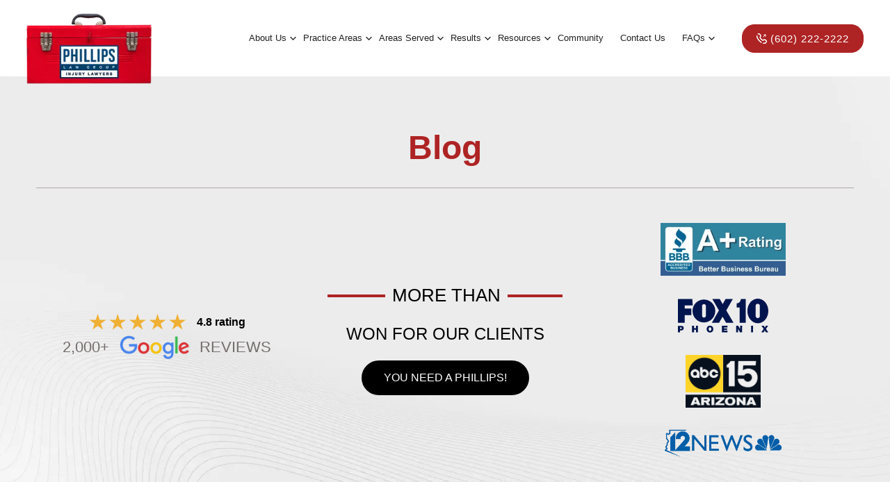

--- FILE ---
content_type: text/html; charset=UTF-8
request_url: https://phillipslaw.com/blog/best-arizona-cities-for-drivers/
body_size: 64443
content:
<!DOCTYPE html> <html lang="en"> <head><script>if(navigator.userAgent.match(/MSIE|Internet Explorer/i)||navigator.userAgent.match(/Trident\/7\..*?rv:11/i)){let e=document.location.href;if(!e.match(/[?&]nonitro/)){if(e.indexOf("?")==-1){if(e.indexOf("#")==-1){document.location.href=e+"?nonitro=1"}else{document.location.href=e.replace("#","?nonitro=1#")}}else{if(e.indexOf("#")==-1){document.location.href=e+"&nonitro=1"}else{document.location.href=e.replace("#","&nonitro=1#")}}}}</script><link rel="preconnect" href="https://www.googletagmanager.com" /><link rel="preconnect" href="https://cdn-ikplcjd.nitrocdn.com" /><meta charset="UTF-8" /><meta http-equiv="X-UA-Compatible" content="IE=edge" /><meta name="viewport" content="width=device-width, initial-scale=1" /><meta name='robots' content='index, follow, max-image-preview:large, max-snippet:-1, max-video-preview:-1' /><title>Seven Arizona Cities Among Fifteen Best for Drivers</title><meta name="description" content="According to a new study by WalletHub, Arizona has some of the safest and most economical cities for motorists in the country." /><meta property="og:locale" content="en_US" /><meta property="og:type" content="article" /><meta property="og:title" content="Seven Arizona Cities Among Fifteen Best for Drivers" /><meta property="og:description" content="According to a new study by WalletHub, Arizona has some of the safest and most economical cities for motorists in the country." /><meta property="og:url" content="https://phillipslaw.com/blog/best-arizona-cities-for-drivers/" /><meta property="og:site_name" content="Phillips Law Group - Injury Lawyers" /><meta property="article:published_time" content="2022-02-22T04:52:02+00:00" /><meta property="og:image" content="https://phillipslaw.com/wp-content/uploads/2022/12/highway-with-cars-300-x-200.jpg" /><meta property="og:image:width" content="300" /><meta property="og:image:height" content="210" /><meta property="og:image:type" content="image/jpeg" /><meta name="author" content="Anmol Rajdev" /><meta name="twitter:card" content="summary_large_image" /><meta name="twitter:label1" content="Written by" /><meta name="twitter:data1" content="Anmol Rajdev" /><meta name="twitter:label2" content="Est. reading time" /><meta name="twitter:data2" content="1 minute" /><meta name="ti-site-data" content="[base64]" /><meta name="generator" content="Site Kit by Google 1.168.0" /><meta name="tec-api-version" content="v1" /><meta name="tec-api-origin" content="https://phillipslaw.com" /><meta name="msapplication-TileImage" content="https://phillipslaw.com/wp-content/uploads/2023/07/cropped-PLGfavicon-1-270x270.png" /><meta name="generator" content="NitroPack" /><script>var NPSH,NitroScrollHelper;NPSH=NitroScrollHelper=function(){let e=null;const o=window.sessionStorage.getItem("nitroScrollPos");function t(){let e=JSON.parse(window.sessionStorage.getItem("nitroScrollPos"))||{};if(typeof e!=="object"){e={}}e[document.URL]=window.scrollY;window.sessionStorage.setItem("nitroScrollPos",JSON.stringify(e))}window.addEventListener("scroll",function(){if(e!==null){clearTimeout(e)}e=setTimeout(t,200)},{passive:true});let r={};r.getScrollPos=()=>{if(!o){return 0}const e=JSON.parse(o);return e[document.URL]||0};r.isScrolled=()=>{return r.getScrollPos()>document.documentElement.clientHeight*.5};return r}();</script><script>(function(){var a=false;var e=document.documentElement.classList;var i=navigator.userAgent.toLowerCase();var n=["android","iphone","ipad"];var r=n.length;var o;var d=null;for(var t=0;t<r;t++){o=n[t];if(i.indexOf(o)>-1)d=o;if(e.contains(o)){a=true;e.remove(o)}}if(a&&d){e.add(d);if(d=="iphone"||d=="ipad"){e.add("ios")}}})();</script><script type="text/worker" id="nitro-web-worker">var preloadRequests=0;var remainingCount={};var baseURI="";self.onmessage=function(e){switch(e.data.cmd){case"RESOURCE_PRELOAD":var o=e.data.requestId;remainingCount[o]=0;e.data.resources.forEach(function(e){preload(e,function(o){return function(){console.log(o+" DONE: "+e);if(--remainingCount[o]==0){self.postMessage({cmd:"RESOURCE_PRELOAD",requestId:o})}}}(o));remainingCount[o]++});break;case"SET_BASEURI":baseURI=e.data.uri;break}};async function preload(e,o){if(typeof URL!=="undefined"&&baseURI){try{var a=new URL(e,baseURI);e=a.href}catch(e){console.log("Worker error: "+e.message)}}console.log("Preloading "+e);try{var n=new Request(e,{mode:"no-cors",redirect:"follow"});await fetch(n);o()}catch(a){console.log(a);var r=new XMLHttpRequest;r.responseType="blob";r.onload=o;r.onerror=o;r.open("GET",e,true);r.send()}}</script><script id="nprl">(()=>{if(window.NPRL!=undefined)return;(function(e){var t=e.prototype;t.after||(t.after=function(){var e,t=arguments,n=t.length,r=0,i=this,o=i.parentNode,a=Node,c=String,u=document;if(o!==null){while(r<n){(e=t[r])instanceof a?(i=i.nextSibling)!==null?o.insertBefore(e,i):o.appendChild(e):o.appendChild(u.createTextNode(c(e)));++r}}})})(Element);var e,t;e=t=function(){var t=false;var r=window.URL||window.webkitURL;var i=true;var o=true;var a=2;var c=null;var u=null;var d=true;var s=window.nitroGtmExcludes!=undefined;var l=s?JSON.parse(atob(window.nitroGtmExcludes)).map(e=>new RegExp(e)):[];var f;var m;var v=null;var p=null;var g=null;var h={touch:["touchmove","touchend"],default:["mousemove","click","keydown","wheel"]};var E=true;var y=[];var w=false;var b=[];var S=0;var N=0;var L=false;var T=0;var R=null;var O=false;var A=false;var C=false;var P=[];var I=[];var M=[];var k=[];var x=false;var _={};var j=new Map;var B="noModule"in HTMLScriptElement.prototype;var q=requestAnimationFrame||mozRequestAnimationFrame||webkitRequestAnimationFrame||msRequestAnimationFrame;const D="gtm.js?id=";function H(e,t){if(!_[e]){_[e]=[]}_[e].push(t)}function U(e,t){if(_[e]){var n=0,r=_[e];for(var n=0;n<r.length;n++){r[n].call(this,t)}}}function Y(){(function(e,t){var r=null;var i=function(e){r(e)};var o=null;var a={};var c=null;var u=null;var d=0;e.addEventListener(t,function(r){if(["load","DOMContentLoaded"].indexOf(t)!=-1){if(u){Q(function(){e.triggerNitroEvent(t)})}c=true}else if(t=="readystatechange"){d++;n.ogReadyState=d==1?"interactive":"complete";if(u&&u>=d){n.documentReadyState=n.ogReadyState;Q(function(){e.triggerNitroEvent(t)})}}});e.addEventListener(t+"Nitro",function(e){if(["load","DOMContentLoaded"].indexOf(t)!=-1){if(!c){e.preventDefault();e.stopImmediatePropagation()}else{}u=true}else if(t=="readystatechange"){u=n.documentReadyState=="interactive"?1:2;if(d<u){e.preventDefault();e.stopImmediatePropagation()}}});switch(t){case"load":o="onload";break;case"readystatechange":o="onreadystatechange";break;case"pageshow":o="onpageshow";break;default:o=null;break}if(o){Object.defineProperty(e,o,{get:function(){return r},set:function(n){if(typeof n!=="function"){r=null;e.removeEventListener(t+"Nitro",i)}else{if(!r){e.addEventListener(t+"Nitro",i)}r=n}}})}Object.defineProperty(e,"addEventListener"+t,{value:function(r){if(r!=t||!n.startedScriptLoading||document.currentScript&&document.currentScript.hasAttribute("nitro-exclude")){}else{arguments[0]+="Nitro"}e.ogAddEventListener.apply(e,arguments);a[arguments[1]]=arguments[0]}});Object.defineProperty(e,"removeEventListener"+t,{value:function(t){var n=a[arguments[1]];arguments[0]=n;e.ogRemoveEventListener.apply(e,arguments)}});Object.defineProperty(e,"triggerNitroEvent"+t,{value:function(t,n){n=n||e;var r=new Event(t+"Nitro",{bubbles:true});r.isNitroPack=true;Object.defineProperty(r,"type",{get:function(){return t},set:function(){}});Object.defineProperty(r,"target",{get:function(){return n},set:function(){}});e.dispatchEvent(r)}});if(typeof e.triggerNitroEvent==="undefined"){(function(){var t=e.addEventListener;var n=e.removeEventListener;Object.defineProperty(e,"ogAddEventListener",{value:t});Object.defineProperty(e,"ogRemoveEventListener",{value:n});Object.defineProperty(e,"addEventListener",{value:function(n){var r="addEventListener"+n;if(typeof e[r]!=="undefined"){e[r].apply(e,arguments)}else{t.apply(e,arguments)}},writable:true});Object.defineProperty(e,"removeEventListener",{value:function(t){var r="removeEventListener"+t;if(typeof e[r]!=="undefined"){e[r].apply(e,arguments)}else{n.apply(e,arguments)}}});Object.defineProperty(e,"triggerNitroEvent",{value:function(t,n){var r="triggerNitroEvent"+t;if(typeof e[r]!=="undefined"){e[r].apply(e,arguments)}}})})()}}).apply(null,arguments)}Y(window,"load");Y(window,"pageshow");Y(window,"DOMContentLoaded");Y(document,"DOMContentLoaded");Y(document,"readystatechange");try{var F=new Worker(r.createObjectURL(new Blob([document.getElementById("nitro-web-worker").textContent],{type:"text/javascript"})))}catch(e){var F=new Worker("data:text/javascript;base64,"+btoa(document.getElementById("nitro-web-worker").textContent))}F.onmessage=function(e){if(e.data.cmd=="RESOURCE_PRELOAD"){U(e.data.requestId,e)}};if(typeof document.baseURI!=="undefined"){F.postMessage({cmd:"SET_BASEURI",uri:document.baseURI})}var G=function(e){if(--S==0){Q(K)}};var W=function(e){e.target.removeEventListener("load",W);e.target.removeEventListener("error",W);e.target.removeEventListener("nitroTimeout",W);if(e.type!="nitroTimeout"){clearTimeout(e.target.nitroTimeout)}if(--N==0&&S==0){Q(J)}};var X=function(e){var t=e.textContent;try{var n=r.createObjectURL(new Blob([t.replace(/^(?:<!--)?(.*?)(?:-->)?$/gm,"$1")],{type:"text/javascript"}))}catch(e){var n="data:text/javascript;base64,"+btoa(t.replace(/^(?:<!--)?(.*?)(?:-->)?$/gm,"$1"))}return n};var K=function(){n.documentReadyState="interactive";document.triggerNitroEvent("readystatechange");document.triggerNitroEvent("DOMContentLoaded");if(window.pageYOffset||window.pageXOffset){window.dispatchEvent(new Event("scroll"))}A=true;Q(function(){if(N==0){Q(J)}Q($)})};var J=function(){if(!A||O)return;O=true;R.disconnect();en();n.documentReadyState="complete";document.triggerNitroEvent("readystatechange");window.triggerNitroEvent("load",document);window.triggerNitroEvent("pageshow",document);if(window.pageYOffset||window.pageXOffset||location.hash){let e=typeof history.scrollRestoration!=="undefined"&&history.scrollRestoration=="auto";if(e&&typeof NPSH!=="undefined"&&NPSH.getScrollPos()>0&&window.pageYOffset>document.documentElement.clientHeight*.5){window.scrollTo(0,NPSH.getScrollPos())}else if(location.hash){try{let e=document.querySelector(location.hash);if(e){e.scrollIntoView()}}catch(e){}}}var e=null;if(a==1){e=eo}else{e=eu}Q(e)};var Q=function(e){setTimeout(e,0)};var V=function(e){if(e.type=="touchend"||e.type=="click"){g=e}};var $=function(){if(d&&g){setTimeout(function(e){return function(){var t=function(e,t,n){var r=new Event(e,{bubbles:true,cancelable:true});if(e=="click"){r.clientX=t;r.clientY=n}else{r.touches=[{clientX:t,clientY:n}]}return r};var n;if(e.type=="touchend"){var r=e.changedTouches[0];n=document.elementFromPoint(r.clientX,r.clientY);n.dispatchEvent(t("touchstart"),r.clientX,r.clientY);n.dispatchEvent(t("touchend"),r.clientX,r.clientY);n.dispatchEvent(t("click"),r.clientX,r.clientY)}else if(e.type=="click"){n=document.elementFromPoint(e.clientX,e.clientY);n.dispatchEvent(t("click"),e.clientX,e.clientY)}}}(g),150);g=null}};var z=function(e){if(e.tagName=="SCRIPT"&&!e.hasAttribute("data-nitro-for-id")&&!e.hasAttribute("nitro-document-write")||e.tagName=="IMG"&&(e.hasAttribute("src")||e.hasAttribute("srcset"))||e.tagName=="IFRAME"&&e.hasAttribute("src")||e.tagName=="LINK"&&e.hasAttribute("href")&&e.hasAttribute("rel")&&e.getAttribute("rel")=="stylesheet"){if(e.tagName==="IFRAME"&&e.src.indexOf("about:blank")>-1){return}var t="";switch(e.tagName){case"LINK":t=e.href;break;case"IMG":if(k.indexOf(e)>-1)return;t=e.srcset||e.src;break;default:t=e.src;break}var n=e.getAttribute("type");if(!t&&e.tagName!=="SCRIPT")return;if((e.tagName=="IMG"||e.tagName=="LINK")&&(t.indexOf("data:")===0||t.indexOf("blob:")===0))return;if(e.tagName=="SCRIPT"&&n&&n!=="text/javascript"&&n!=="application/javascript"){if(n!=="module"||!B)return}if(e.tagName==="SCRIPT"){if(k.indexOf(e)>-1)return;if(e.noModule&&B){return}let t=null;if(document.currentScript){if(document.currentScript.src&&document.currentScript.src.indexOf(D)>-1){t=document.currentScript}if(document.currentScript.hasAttribute("data-nitro-gtm-id")){e.setAttribute("data-nitro-gtm-id",document.currentScript.getAttribute("data-nitro-gtm-id"))}}else if(window.nitroCurrentScript){if(window.nitroCurrentScript.src&&window.nitroCurrentScript.src.indexOf(D)>-1){t=window.nitroCurrentScript}}if(t&&s){let n=false;for(const t of l){n=e.src?t.test(e.src):t.test(e.textContent);if(n){break}}if(!n){e.type="text/googletagmanagerscript";let n=t.hasAttribute("data-nitro-gtm-id")?t.getAttribute("data-nitro-gtm-id"):t.id;if(!j.has(n)){j.set(n,[])}let r=j.get(n);r.push(e);return}}if(!e.src){if(e.textContent.length>0){e.textContent+="\n;if(document.currentScript.nitroTimeout) {clearTimeout(document.currentScript.nitroTimeout);}; setTimeout(function() { this.dispatchEvent(new Event('load')); }.bind(document.currentScript), 0);"}else{return}}else{}k.push(e)}if(!e.hasOwnProperty("nitroTimeout")){N++;e.addEventListener("load",W,true);e.addEventListener("error",W,true);e.addEventListener("nitroTimeout",W,true);e.nitroTimeout=setTimeout(function(){console.log("Resource timed out",e);e.dispatchEvent(new Event("nitroTimeout"))},5e3)}}};var Z=function(e){if(e.hasOwnProperty("nitroTimeout")&&e.nitroTimeout){clearTimeout(e.nitroTimeout);e.nitroTimeout=null;e.dispatchEvent(new Event("nitroTimeout"))}};document.documentElement.addEventListener("load",function(e){if(e.target.tagName=="SCRIPT"||e.target.tagName=="IMG"){k.push(e.target)}},true);document.documentElement.addEventListener("error",function(e){if(e.target.tagName=="SCRIPT"||e.target.tagName=="IMG"){k.push(e.target)}},true);var ee=["appendChild","replaceChild","insertBefore","prepend","append","before","after","replaceWith","insertAdjacentElement"];var et=function(){if(s){window._nitro_setTimeout=window.setTimeout;window.setTimeout=function(e,t,...n){let r=document.currentScript||window.nitroCurrentScript;if(!r||r.src&&r.src.indexOf(D)==-1){return window._nitro_setTimeout.call(window,e,t,...n)}return window._nitro_setTimeout.call(window,function(e,t){return function(...n){window.nitroCurrentScript=e;t(...n)}}(r,e),t,...n)}}ee.forEach(function(e){HTMLElement.prototype["og"+e]=HTMLElement.prototype[e];HTMLElement.prototype[e]=function(...t){if(this.parentNode||this===document.documentElement){switch(e){case"replaceChild":case"insertBefore":t.pop();break;case"insertAdjacentElement":t.shift();break}t.forEach(function(e){if(!e)return;if(e.tagName=="SCRIPT"){z(e)}else{if(e.children&&e.children.length>0){e.querySelectorAll("script").forEach(z)}}})}return this["og"+e].apply(this,arguments)}})};var en=function(){if(s&&typeof window._nitro_setTimeout==="function"){window.setTimeout=window._nitro_setTimeout}ee.forEach(function(e){HTMLElement.prototype[e]=HTMLElement.prototype["og"+e]})};var er=async function(){if(o){ef(f);ef(V);if(v){clearTimeout(v);v=null}}if(T===1){L=true;return}else if(T===0){T=-1}n.startedScriptLoading=true;Object.defineProperty(document,"readyState",{get:function(){return n.documentReadyState},set:function(){}});var e=document.documentElement;var t={attributes:true,attributeFilter:["src"],childList:true,subtree:true};R=new MutationObserver(function(e,t){e.forEach(function(e){if(e.type=="childList"&&e.addedNodes.length>0){e.addedNodes.forEach(function(e){if(!document.documentElement.contains(e)){return}if(e.tagName=="IMG"||e.tagName=="IFRAME"||e.tagName=="LINK"){z(e)}})}if(e.type=="childList"&&e.removedNodes.length>0){e.removedNodes.forEach(function(e){if(e.tagName=="IFRAME"||e.tagName=="LINK"){Z(e)}})}if(e.type=="attributes"){var t=e.target;if(!document.documentElement.contains(t)){return}if(t.tagName=="IFRAME"||t.tagName=="LINK"||t.tagName=="IMG"||t.tagName=="SCRIPT"){z(t)}}})});R.observe(e,t);if(!s){et()}await Promise.all(P);var r=b.shift();var i=null;var a=false;while(r){var c;var u=JSON.parse(atob(r.meta));var d=u.delay;if(r.type=="inline"){var l=document.getElementById(r.id);if(l){l.remove()}else{r=b.shift();continue}c=X(l);if(c===false){r=b.shift();continue}}else{c=r.src}if(!a&&r.type!="inline"&&(typeof u.attributes.async!="undefined"||typeof u.attributes.defer!="undefined")){if(i===null){i=r}else if(i===r){a=true}if(!a){b.push(r);r=b.shift();continue}}var m=document.createElement("script");m.src=c;m.setAttribute("data-nitro-for-id",r.id);for(var p in u.attributes){try{if(u.attributes[p]===false){m.setAttribute(p,"")}else{m.setAttribute(p,u.attributes[p])}}catch(e){console.log("Error while setting script attribute",m,e)}}m.async=false;if(u.canonicalLink!=""&&Object.getOwnPropertyDescriptor(m,"src")?.configurable!==false){(e=>{Object.defineProperty(m,"src",{get:function(){return e.canonicalLink},set:function(){}})})(u)}if(d){setTimeout((function(e,t){var n=document.querySelector("[data-nitro-marker-id='"+t+"']");if(n){n.after(e)}else{document.head.appendChild(e)}}).bind(null,m,r.id),d)}else{m.addEventListener("load",G);m.addEventListener("error",G);if(!m.noModule||!B){S++}var g=document.querySelector("[data-nitro-marker-id='"+r.id+"']");if(g){Q(function(e,t){return function(){e.after(t)}}(g,m))}else{Q(function(e){return function(){document.head.appendChild(e)}}(m))}}r=b.shift()}};var ei=function(){var e=document.getElementById("nitro-deferred-styles");var t=document.createElement("div");t.innerHTML=e.textContent;return t};var eo=async function(e){isPreload=e&&e.type=="NitroPreload";if(!isPreload){T=-1;E=false;if(o){ef(f);ef(V);if(v){clearTimeout(v);v=null}}}if(w===false){var t=ei();let e=t.querySelectorAll('style,link[rel="stylesheet"]');w=e.length;if(w){let e=document.getElementById("nitro-deferred-styles-marker");e.replaceWith.apply(e,t.childNodes)}else if(isPreload){Q(ed)}else{es()}}else if(w===0&&!isPreload){es()}};var ea=function(){var e=ei();var t=e.childNodes;var n;var r=[];for(var i=0;i<t.length;i++){n=t[i];if(n.href){r.push(n.href)}}var o="css-preload";H(o,function(e){eo(new Event("NitroPreload"))});if(r.length){F.postMessage({cmd:"RESOURCE_PRELOAD",resources:r,requestId:o})}else{Q(function(){U(o)})}};var ec=function(){if(T===-1)return;T=1;var e=[];var t,n;for(var r=0;r<b.length;r++){t=b[r];if(t.type!="inline"){if(t.src){n=JSON.parse(atob(t.meta));if(n.delay)continue;if(n.attributes.type&&n.attributes.type=="module"&&!B)continue;e.push(t.src)}}}if(e.length){var i="js-preload";H(i,function(e){T=2;if(L){Q(er)}});F.postMessage({cmd:"RESOURCE_PRELOAD",resources:e,requestId:i})}};var eu=function(){while(I.length){style=I.shift();if(style.hasAttribute("nitropack-onload")){style.setAttribute("onload",style.getAttribute("nitropack-onload"));Q(function(e){return function(){e.dispatchEvent(new Event("load"))}}(style))}}while(M.length){style=M.shift();if(style.hasAttribute("nitropack-onerror")){style.setAttribute("onerror",style.getAttribute("nitropack-onerror"));Q(function(e){return function(){e.dispatchEvent(new Event("error"))}}(style))}}};var ed=function(){if(!x){if(i){Q(function(){var e=document.getElementById("nitro-critical-css");if(e){e.remove()}})}x=true;onStylesLoadEvent=new Event("NitroStylesLoaded");onStylesLoadEvent.isNitroPack=true;window.dispatchEvent(onStylesLoadEvent)}};var es=function(){if(a==2){Q(er)}else{eu()}};var el=function(e){m.forEach(function(t){document.addEventListener(t,e,true)})};var ef=function(e){m.forEach(function(t){document.removeEventListener(t,e,true)})};if(s){et()}return{setAutoRemoveCriticalCss:function(e){i=e},registerScript:function(e,t,n){b.push({type:"remote",src:e,id:t,meta:n})},registerInlineScript:function(e,t){b.push({type:"inline",id:e,meta:t})},registerStyle:function(e,t,n){y.push({href:e,rel:t,media:n})},onLoadStyle:function(e){I.push(e);if(w!==false&&--w==0){Q(ed);if(E){E=false}else{es()}}},onErrorStyle:function(e){M.push(e);if(w!==false&&--w==0){Q(ed);if(E){E=false}else{es()}}},loadJs:function(e,t){if(!e.src){var n=X(e);if(n!==false){e.src=n;e.textContent=""}}if(t){Q(function(e,t){return function(){e.after(t)}}(t,e))}else{Q(function(e){return function(){document.head.appendChild(e)}}(e))}},loadQueuedResources:async function(){window.dispatchEvent(new Event("NitroBootStart"));if(p){clearTimeout(p);p=null}window.removeEventListener("load",e.loadQueuedResources);f=a==1?er:eo;if(!o||g){Q(f)}else{if(navigator.userAgent.indexOf(" Edge/")==-1){ea();H("css-preload",ec)}el(f);if(u){if(c){v=setTimeout(f,c)}}else{}}},fontPreload:function(e){var t="critical-fonts";H(t,function(e){document.getElementById("nitro-critical-fonts").type="text/css"});F.postMessage({cmd:"RESOURCE_PRELOAD",resources:e,requestId:t})},boot:function(){if(t)return;t=true;C=typeof NPSH!=="undefined"&&NPSH.isScrolled();let n=document.prerendering;if(location.hash||C||n){o=false}m=h.default.concat(h.touch);p=setTimeout(e.loadQueuedResources,1500);el(V);if(C){e.loadQueuedResources()}else{window.addEventListener("load",e.loadQueuedResources)}},addPrerequisite:function(e){P.push(e)},getTagManagerNodes:function(e){if(!e)return j;return j.get(e)??[]}}}();var n,r;n=r=function(){var t=document.write;return{documentWrite:function(n,r){if(n&&n.hasAttribute("nitro-exclude")){return t.call(document,r)}var i=null;if(n.documentWriteContainer){i=n.documentWriteContainer}else{i=document.createElement("span");n.documentWriteContainer=i}var o=null;if(n){if(n.hasAttribute("data-nitro-for-id")){o=document.querySelector('template[data-nitro-marker-id="'+n.getAttribute("data-nitro-for-id")+'"]')}else{o=n}}i.innerHTML+=r;i.querySelectorAll("script").forEach(function(e){e.setAttribute("nitro-document-write","")});if(!i.parentNode){if(o){o.parentNode.insertBefore(i,o)}else{document.body.appendChild(i)}}var a=document.createElement("span");a.innerHTML=r;var c=a.querySelectorAll("script");if(c.length){c.forEach(function(t){var n=t.getAttributeNames();var r=document.createElement("script");n.forEach(function(e){r.setAttribute(e,t.getAttribute(e))});r.async=false;if(!t.src&&t.textContent){r.textContent=t.textContent}e.loadJs(r,o)})}},TrustLogo:function(e,t){var n=document.getElementById(e);var r=document.createElement("img");r.src=t;n.parentNode.insertBefore(r,n)},documentReadyState:"loading",ogReadyState:document.readyState,startedScriptLoading:false,loadScriptDelayed:function(e,t){setTimeout(function(){var t=document.createElement("script");t.src=e;document.head.appendChild(t)},t)}}}();document.write=function(e){n.documentWrite(document.currentScript,e)};document.writeln=function(e){n.documentWrite(document.currentScript,e+"\n")};window.NPRL=e;window.NitroResourceLoader=t;window.NPh=n;window.NitroPackHelper=r})();</script><template id="nitro-deferred-styles-marker"></template><style id="nitro-fonts">@font-face{font-family:dashicons;src:url("https://cdn-ikplcjd.nitrocdn.com/rladQAtMSohHxLJPyqxDykRpVIBBdRar/assets/static/source/rev-da061d1/phillipslaw.com/wp-includes/fonts/cc26977e9557edbbc60f1255fb1de6ee.dashicons.eot");src:url("https://cdn-ikplcjd.nitrocdn.com/rladQAtMSohHxLJPyqxDykRpVIBBdRar/assets/static/optimized/rev-da061d1/phillipslaw.com/wp-includes/fonts/nitro-min-default-cc26977e9557edbbc60f1255fb1de6ee.dashicons.ttf") format("truetype");font-weight:400;font-style:normal;font-display:swap}</style><style type="text/css" id="nitro-critical-css">@charset "UTF-8";ul{box-sizing:border-box}:root{--wp--preset--font-size--normal:16px;--wp--preset--font-size--huge:42px}:root{--wp--preset--aspect-ratio--square:1;--wp--preset--aspect-ratio--4-3:4/3;--wp--preset--aspect-ratio--3-4:3/4;--wp--preset--aspect-ratio--3-2:3/2;--wp--preset--aspect-ratio--2-3:2/3;--wp--preset--aspect-ratio--16-9:16/9;--wp--preset--aspect-ratio--9-16:9/16;--wp--preset--color--black:#000;--wp--preset--color--cyan-bluish-gray:#abb8c3;--wp--preset--color--white:#fff;--wp--preset--color--pale-pink:#f78da7;--wp--preset--color--vivid-red:#cf2e2e;--wp--preset--color--luminous-vivid-orange:#ff6900;--wp--preset--color--luminous-vivid-amber:#fcb900;--wp--preset--color--light-green-cyan:#7bdcb5;--wp--preset--color--vivid-green-cyan:#00d084;--wp--preset--color--pale-cyan-blue:#8ed1fc;--wp--preset--color--vivid-cyan-blue:#0693e3;--wp--preset--color--vivid-purple:#9b51e0;--wp--preset--gradient--vivid-cyan-blue-to-vivid-purple:linear-gradient(135deg,rgba(6,147,227,1) 0%,#9b51e0 100%);--wp--preset--gradient--light-green-cyan-to-vivid-green-cyan:linear-gradient(135deg,#7adcb4 0%,#00d082 100%);--wp--preset--gradient--luminous-vivid-amber-to-luminous-vivid-orange:linear-gradient(135deg,rgba(252,185,0,1) 0%,rgba(255,105,0,1) 100%);--wp--preset--gradient--luminous-vivid-orange-to-vivid-red:linear-gradient(135deg,rgba(255,105,0,1) 0%,#cf2e2e 100%);--wp--preset--gradient--very-light-gray-to-cyan-bluish-gray:linear-gradient(135deg,#eee 0%,#a9b8c3 100%);--wp--preset--gradient--cool-to-warm-spectrum:linear-gradient(135deg,#4aeadc 0%,#9778d1 20%,#cf2aba 40%,#ee2c82 60%,#fb6962 80%,#fef84c 100%);--wp--preset--gradient--blush-light-purple:linear-gradient(135deg,#ffceec 0%,#9896f0 100%);--wp--preset--gradient--blush-bordeaux:linear-gradient(135deg,#fecda5 0%,#fe2d2d 50%,#6b003e 100%);--wp--preset--gradient--luminous-dusk:linear-gradient(135deg,#ffcb70 0%,#c751c0 50%,#4158d0 100%);--wp--preset--gradient--pale-ocean:linear-gradient(135deg,#fff5cb 0%,#b6e3d4 50%,#33a7b5 100%);--wp--preset--gradient--electric-grass:linear-gradient(135deg,#caf880 0%,#71ce7e 100%);--wp--preset--gradient--midnight:linear-gradient(135deg,#020381 0%,#2874fc 100%);--wp--preset--font-size--small:13px;--wp--preset--font-size--medium:20px;--wp--preset--font-size--large:36px;--wp--preset--font-size--x-large:42px;--wp--preset--spacing--20:.44rem;--wp--preset--spacing--30:.67rem;--wp--preset--spacing--40:1rem;--wp--preset--spacing--50:1.5rem;--wp--preset--spacing--60:2.25rem;--wp--preset--spacing--70:3.38rem;--wp--preset--spacing--80:5.06rem;--wp--preset--shadow--natural:6px 6px 9px rgba(0,0,0,.2);--wp--preset--shadow--deep:12px 12px 50px rgba(0,0,0,.4);--wp--preset--shadow--sharp:6px 6px 0px rgba(0,0,0,.2);--wp--preset--shadow--outlined:6px 6px 0px -3px rgba(255,255,255,1),6px 6px rgba(0,0,0,1);--wp--preset--shadow--crisp:6px 6px 0px rgba(0,0,0,1)}input[class*=apbct].apbct_special_field{display:none !important}.wpcf7 .screen-reader-response{position:absolute;overflow:hidden;clip:rect(1px,1px,1px,1px);clip-path:inset(50%);height:1px;width:1px;margin:-1px;padding:0;border:0;word-wrap:normal !important}.wpcf7 .hidden-fields-container{display:none}.wpcf7 form .wpcf7-response-output{margin:2em .5em 1em;padding:.2em 1em;border:2px solid #00a0d2}.wpcf7 form.init .wpcf7-response-output{display:none}.wpcf7-form-control-wrap{position:relative}.wpcf7 input[type="email"],.wpcf7 input[type="tel"]{direction:ltr}#mega-menu-wrap-header_menu,#mega-menu-wrap-header_menu #mega-menu-header_menu,#mega-menu-wrap-header_menu #mega-menu-header_menu ul.mega-sub-menu,#mega-menu-wrap-header_menu #mega-menu-header_menu li.mega-menu-item,#mega-menu-wrap-header_menu #mega-menu-header_menu li.mega-menu-row,#mega-menu-wrap-header_menu #mega-menu-header_menu li.mega-menu-column,#mega-menu-wrap-header_menu #mega-menu-header_menu a.mega-menu-link{border-radius:0;box-shadow:none;background:none;border:0;bottom:auto;box-sizing:border-box;clip:auto;color:#666;display:block;float:none;font-family:inherit;font-size:14px;height:auto;left:auto;line-height:1.7;list-style-type:none;margin:0;min-height:auto;max-height:none;min-width:auto;max-width:none;opacity:1;outline:none;overflow:visible;padding:0;position:relative;right:auto;text-align:left;text-decoration:none;text-indent:0;text-transform:none;transform:none;top:auto;vertical-align:baseline;visibility:inherit;width:auto;word-wrap:break-word;white-space:normal}#mega-menu-wrap-header_menu:before,#mega-menu-wrap-header_menu:after,#mega-menu-wrap-header_menu #mega-menu-header_menu:before,#mega-menu-wrap-header_menu #mega-menu-header_menu:after,#mega-menu-wrap-header_menu #mega-menu-header_menu ul.mega-sub-menu:before,#mega-menu-wrap-header_menu #mega-menu-header_menu ul.mega-sub-menu:after,#mega-menu-wrap-header_menu #mega-menu-header_menu li.mega-menu-item:before,#mega-menu-wrap-header_menu #mega-menu-header_menu li.mega-menu-item:after,#mega-menu-wrap-header_menu #mega-menu-header_menu li.mega-menu-row:before,#mega-menu-wrap-header_menu #mega-menu-header_menu li.mega-menu-row:after,#mega-menu-wrap-header_menu #mega-menu-header_menu li.mega-menu-column:before,#mega-menu-wrap-header_menu #mega-menu-header_menu li.mega-menu-column:after,#mega-menu-wrap-header_menu #mega-menu-header_menu a.mega-menu-link:before,#mega-menu-wrap-header_menu #mega-menu-header_menu a.mega-menu-link:after{display:none}#mega-menu-wrap-header_menu{border-radius:0}@media only screen and (min-width:1200px){#mega-menu-wrap-header_menu{background:white}}#mega-menu-wrap-header_menu #mega-menu-header_menu{text-align:left;padding:0px 0px 0px 0px}#mega-menu-wrap-header_menu #mega-menu-header_menu a.mega-menu-link{display:inline}#mega-menu-wrap-header_menu #mega-menu-header_menu li.mega-menu-item>ul.mega-sub-menu{display:block;visibility:hidden;opacity:1}@media only screen and (max-width:1199px){#mega-menu-wrap-header_menu #mega-menu-header_menu li.mega-menu-item>ul.mega-sub-menu{display:none;visibility:visible;opacity:1}}@media only screen and (min-width:1200px){#mega-menu-wrap-header_menu #mega-menu-header_menu[data-effect="fade_up"] li.mega-menu-item.mega-menu-megamenu>ul.mega-sub-menu,#mega-menu-wrap-header_menu #mega-menu-header_menu[data-effect="fade_up"] li.mega-menu-item.mega-menu-flyout ul.mega-sub-menu{opacity:0;transform:translate(0,10px)}}#mega-menu-wrap-header_menu #mega-menu-header_menu li.mega-menu-item.mega-menu-megamenu ul.mega-sub-menu ul.mega-sub-menu{visibility:inherit;opacity:1;display:block}#mega-menu-wrap-header_menu #mega-menu-header_menu li.mega-menu-item a.mega-menu-link:before{display:inline-block;font:inherit;font-family:dashicons;position:static;margin:0 6px 0 0px;vertical-align:top;-webkit-font-smoothing:antialiased;-moz-osx-font-smoothing:grayscale;color:inherit;background:transparent;height:auto;width:auto;top:auto}@media only screen and (min-width:1200px){#mega-menu-wrap-header_menu #mega-menu-header_menu>li.mega-menu-megamenu.mega-menu-item{position:static}}#mega-menu-wrap-header_menu #mega-menu-header_menu>li.mega-menu-item{margin:0 0px 0 0;display:inline-block;height:auto;vertical-align:middle}#mega-menu-wrap-header_menu #mega-menu-header_menu>li.mega-menu-item>a.mega-menu-link{line-height:40px;height:40px;padding:0px 10px 0px 10px;vertical-align:baseline;width:auto;display:block;color:#222;text-transform:none;text-decoration:none;text-align:left;background:rgba(0,0,0,0);border:0;border-radius:0;font-family:inherit;font-size:14px;font-weight:normal;outline:none}@media only screen and (max-width:1199px){#mega-menu-wrap-header_menu #mega-menu-header_menu>li.mega-menu-item{display:list-item;margin:0;clear:both;border:0}#mega-menu-wrap-header_menu #mega-menu-header_menu>li.mega-menu-item>a.mega-menu-link{border-radius:0;border:0;margin:0;line-height:40px;height:40px;padding:0 10px;background:transparent;text-align:left;color:#fff;font-size:14px}}#mega-menu-wrap-header_menu #mega-menu-header_menu li.mega-menu-megamenu>ul.mega-sub-menu>li.mega-menu-row{width:100%;float:left}#mega-menu-wrap-header_menu #mega-menu-header_menu li.mega-menu-megamenu>ul.mega-sub-menu>li.mega-menu-row .mega-menu-column{float:left;min-height:1px}@media only screen and (min-width:1200px){#mega-menu-wrap-header_menu #mega-menu-header_menu li.mega-menu-megamenu>ul.mega-sub-menu>li.mega-menu-row>ul.mega-sub-menu>li.mega-menu-columns-3-of-12{width:25%}#mega-menu-wrap-header_menu #mega-menu-header_menu li.mega-menu-megamenu>ul.mega-sub-menu>li.mega-menu-row>ul.mega-sub-menu>li.mega-menu-columns-4-of-12{width:33.3333333333%}}@media only screen and (max-width:1199px){#mega-menu-wrap-header_menu #mega-menu-header_menu li.mega-menu-megamenu>ul.mega-sub-menu>li.mega-menu-row>ul.mega-sub-menu>li.mega-menu-column{width:100%;clear:both}}#mega-menu-wrap-header_menu #mega-menu-header_menu li.mega-menu-megamenu>ul.mega-sub-menu>li.mega-menu-row .mega-menu-column>ul.mega-sub-menu>li.mega-menu-item{padding:10px 10px 10px 10px;width:100%}#mega-menu-wrap-header_menu #mega-menu-header_menu>li.mega-menu-megamenu>ul.mega-sub-menu{z-index:999;border-radius:0;background:#f1f1f1;border:0;padding:0px 0px 0px 0px;position:absolute;width:100%;max-width:none;left:0}@media only screen and (max-width:1199px){#mega-menu-wrap-header_menu #mega-menu-header_menu>li.mega-menu-megamenu>ul.mega-sub-menu{float:left;position:static;width:100%}}@media only screen and (min-width:1200px){#mega-menu-wrap-header_menu #mega-menu-header_menu>li.mega-menu-megamenu>ul.mega-sub-menu li.mega-menu-columns-3-of-12{width:25%}#mega-menu-wrap-header_menu #mega-menu-header_menu>li.mega-menu-megamenu>ul.mega-sub-menu li.mega-menu-columns-4-of-12{width:33.3333333333%}}#mega-menu-wrap-header_menu #mega-menu-header_menu>li.mega-menu-megamenu>ul.mega-sub-menu li.mega-menu-column>ul.mega-sub-menu>li.mega-menu-item{color:#666;font-family:inherit;font-size:14px;display:block;float:left;clear:none;padding:10px 10px 10px 10px;vertical-align:top}#mega-menu-wrap-header_menu #mega-menu-header_menu>li.mega-menu-megamenu>ul.mega-sub-menu li.mega-menu-column>ul.mega-sub-menu>li.mega-menu-item>a.mega-menu-link{color:#555;font-family:inherit;font-size:13px;text-transform:uppercase;text-decoration:none;font-weight:bold;text-align:left;margin:0px 0px 0px 0px;padding:0px 0px 0px 0px;vertical-align:top;display:block;border:0}#mega-menu-wrap-header_menu #mega-menu-header_menu>li.mega-menu-megamenu>ul.mega-sub-menu li.mega-menu-column>ul.mega-sub-menu>li.mega-menu-item li.mega-menu-item>a.mega-menu-link{color:#666;font-family:inherit;font-size:12px;text-transform:none;text-decoration:none;font-weight:normal;text-align:left;margin:0px 0px 0px 0px;padding:0px 0px 0px 0px;vertical-align:top;display:block;border:0}@media only screen and (max-width:1199px){#mega-menu-wrap-header_menu #mega-menu-header_menu>li.mega-menu-megamenu>ul.mega-sub-menu{border:0;padding:10px;border-radius:0}}#mega-menu-wrap-header_menu #mega-menu-header_menu>li.mega-menu-flyout ul.mega-sub-menu{z-index:999;position:absolute;width:250px;max-width:none;padding:0px 0px 0px 0px;border:0;background:#f1f1f1;border-radius:0}@media only screen and (max-width:1199px){#mega-menu-wrap-header_menu #mega-menu-header_menu>li.mega-menu-flyout ul.mega-sub-menu{float:left;position:static;width:100%;padding:0;border:0;border-radius:0}}@media only screen and (max-width:1199px){#mega-menu-wrap-header_menu #mega-menu-header_menu>li.mega-menu-flyout ul.mega-sub-menu li.mega-menu-item{clear:both}}#mega-menu-wrap-header_menu #mega-menu-header_menu>li.mega-menu-flyout ul.mega-sub-menu li.mega-menu-item a.mega-menu-link{display:block;background:#f1f1f1;color:#666;font-family:inherit;font-size:14px;font-weight:normal;padding:0px 10px 0px 10px;line-height:35px;text-decoration:none;text-transform:none;vertical-align:baseline}#mega-menu-wrap-header_menu #mega-menu-header_menu>li.mega-menu-flyout ul.mega-sub-menu li.mega-menu-item:first-child>a.mega-menu-link{border-top-left-radius:0px;border-top-right-radius:0px}@media only screen and (max-width:1199px){#mega-menu-wrap-header_menu #mega-menu-header_menu>li.mega-menu-flyout ul.mega-sub-menu li.mega-menu-item:first-child>a.mega-menu-link{border-top-left-radius:0;border-top-right-radius:0}}#mega-menu-wrap-header_menu #mega-menu-header_menu>li.mega-menu-flyout ul.mega-sub-menu li.mega-menu-item:last-child>a.mega-menu-link{border-bottom-right-radius:0px;border-bottom-left-radius:0px}@media only screen and (max-width:1199px){#mega-menu-wrap-header_menu #mega-menu-header_menu>li.mega-menu-flyout ul.mega-sub-menu li.mega-menu-item:last-child>a.mega-menu-link{border-bottom-right-radius:0;border-bottom-left-radius:0}}#mega-menu-wrap-header_menu #mega-menu-header_menu li.mega-menu-item-has-children>a.mega-menu-link>span.mega-indicator{display:inline-block;width:auto;background:transparent;position:relative;left:auto;min-width:auto;font-size:inherit;padding:0;margin:0 0 0 6px;height:auto;line-height:inherit;color:inherit}#mega-menu-wrap-header_menu #mega-menu-header_menu li.mega-menu-item-has-children>a.mega-menu-link>span.mega-indicator:after{content:"";font-family:dashicons;font-weight:normal;display:inline-block;margin:0;vertical-align:top;-webkit-font-smoothing:antialiased;-moz-osx-font-smoothing:grayscale;transform:rotate(0);color:inherit;position:relative;background:transparent;height:auto;width:auto;right:auto;line-height:inherit}#mega-menu-wrap-header_menu #mega-menu-header_menu li.mega-menu-item-has-children li.mega-menu-item-has-children>a.mega-menu-link>span.mega-indicator{float:right}@media only screen and (max-width:1199px){#mega-menu-wrap-header_menu #mega-menu-header_menu li.mega-menu-item-has-children>a.mega-menu-link>span.mega-indicator{float:right}}#mega-menu-wrap-header_menu #mega-menu-header_menu li.mega-menu-megamenu:not(.mega-menu-tabbed) li.mega-menu-item-has-children:not(.mega-collapse-children)>a.mega-menu-link>span.mega-indicator,#mega-menu-wrap-header_menu #mega-menu-header_menu li.mega-menu-item-has-children.mega-hide-arrow>a.mega-menu-link>span.mega-indicator{display:none}@media only screen and (max-width:1199px){#mega-menu-wrap-header_menu:after{content:"";display:table;clear:both}}#mega-menu-wrap-header_menu .mega-menu-toggle{display:none;z-index:1;background:#222;border-radius:2px 2px 2px 2px;line-height:40px;height:40px;text-align:left;outline:none;white-space:nowrap}@media only screen and (max-width:1199px){#mega-menu-wrap-header_menu .mega-menu-toggle{display:-webkit-box;display:-ms-flexbox;display:-webkit-flex;display:flex}}#mega-menu-wrap-header_menu .mega-menu-toggle .mega-toggle-blocks-left,#mega-menu-wrap-header_menu .mega-menu-toggle .mega-toggle-blocks-center,#mega-menu-wrap-header_menu .mega-menu-toggle .mega-toggle-blocks-right{display:-webkit-box;display:-ms-flexbox;display:-webkit-flex;display:flex;-ms-flex-preferred-size:33.33%;-webkit-flex-basis:33.33%;flex-basis:33.33%}#mega-menu-wrap-header_menu .mega-menu-toggle .mega-toggle-blocks-left{-webkit-box-flex:1;-ms-flex:1;-webkit-flex:1;flex:1;-webkit-box-pack:start;-ms-flex-pack:start;-webkit-justify-content:flex-start;justify-content:flex-start}#mega-menu-wrap-header_menu .mega-menu-toggle .mega-toggle-blocks-center{-webkit-box-pack:center;-ms-flex-pack:center;-webkit-justify-content:center;justify-content:center}#mega-menu-wrap-header_menu .mega-menu-toggle .mega-toggle-blocks-right{-webkit-box-flex:1;-ms-flex:1;-webkit-flex:1;flex:1;-webkit-box-pack:end;-ms-flex-pack:end;-webkit-justify-content:flex-end;justify-content:flex-end}#mega-menu-wrap-header_menu .mega-menu-toggle .mega-toggle-blocks-right .mega-toggle-block{margin-right:6px}#mega-menu-wrap-header_menu .mega-menu-toggle .mega-toggle-blocks-right .mega-toggle-block:only-child{margin-left:6px}#mega-menu-wrap-header_menu .mega-menu-toggle .mega-toggle-block{display:-webkit-box;display:-ms-flexbox;display:-webkit-flex;display:flex;height:100%;outline:0;-webkit-align-self:center;-ms-flex-item-align:center;align-self:center;-ms-flex-negative:0;-webkit-flex-shrink:0;flex-shrink:0}@media only screen and (max-width:1199px){#mega-menu-wrap-header_menu .mega-menu-toggle+#mega-menu-header_menu{background:#222;padding:0px 0px 0px 0px;display:none}}#mega-menu-wrap-header_menu .mega-menu-toggle .mega-toggle-block-0 .mega-toggle-animated{padding:0;display:-webkit-box;display:-ms-flexbox;display:-webkit-flex;display:flex;font:inherit;color:inherit;text-transform:none;background-color:transparent;border:0;margin:0;overflow:visible;transform:scale(.8);align-self:center;outline:0;background:none}#mega-menu-wrap-header_menu .mega-menu-toggle .mega-toggle-block-0 .mega-toggle-animated-box{width:40px;height:24px;display:inline-block;position:relative;outline:0}#mega-menu-wrap-header_menu .mega-menu-toggle .mega-toggle-block-0 .mega-toggle-animated-inner{display:block;top:50%;margin-top:-2px}#mega-menu-wrap-header_menu .mega-menu-toggle .mega-toggle-block-0 .mega-toggle-animated-inner,#mega-menu-wrap-header_menu .mega-menu-toggle .mega-toggle-block-0 .mega-toggle-animated-inner::before,#mega-menu-wrap-header_menu .mega-menu-toggle .mega-toggle-block-0 .mega-toggle-animated-inner::after{width:40px;height:4px;background-color:#ddd;border-radius:4px;position:absolute}#mega-menu-wrap-header_menu .mega-menu-toggle .mega-toggle-block-0 .mega-toggle-animated-inner::before,#mega-menu-wrap-header_menu .mega-menu-toggle .mega-toggle-block-0 .mega-toggle-animated-inner::after{content:"";display:block}#mega-menu-wrap-header_menu .mega-menu-toggle .mega-toggle-block-0 .mega-toggle-animated-inner::before{top:-10px}#mega-menu-wrap-header_menu .mega-menu-toggle .mega-toggle-block-0 .mega-toggle-animated-inner::after{bottom:-10px}#mega-menu-wrap-header_menu .mega-menu-toggle .mega-toggle-block-0 .mega-toggle-animated-slider .mega-toggle-animated-inner{top:2px}#mega-menu-wrap-header_menu .mega-menu-toggle .mega-toggle-block-0 .mega-toggle-animated-slider .mega-toggle-animated-inner::before{top:10px}#mega-menu-wrap-header_menu .mega-menu-toggle .mega-toggle-block-0 .mega-toggle-animated-slider .mega-toggle-animated-inner::after{top:20px}#mega-menu-wrap-header_menu{clear:both}#mega-menu-wrap-header_menu #mega-menu-header_menu{position:static}div#mega-menu-wrap-header_menu{position:static}@media screen and (min-width:1200px){#mega-menu-wrap-header_menu #mega-menu-header_menu>li.mega-menu-megamenu>ul.mega-sub-menu{max-height:calc(100vh - 110px);overflow-y:auto}#mega-menu-wrap-header_menu #mega-menu-header_menu>li.mega-menu-megamenu>ul.mega-sub-menu::-webkit-scrollbar-track{background-color:#fff}#mega-menu-wrap-header_menu #mega-menu-header_menu>li.mega-menu-megamenu>ul.mega-sub-menu::-webkit-scrollbar{width:4px;background-color:#fff}#mega-menu-wrap-header_menu #mega-menu-header_menu>li.mega-menu-megamenu>ul.mega-sub-menu::-webkit-scrollbar-thumb{background-color:#ae2424}}@media screen and (max-width:1199px){#mega-menu-wrap-header_menu #mega-menu-header_menu>li.mega-menu-item>a span.mega-indicator{display:block !important}.mega-menu-toggle{display:none !important}#mega-menu-wrap-header_menu #mega-menu-header_menu li.mega-menu-megamenu>ul.mega-sub-menu>li.mega-menu-row>ul.mega-sub-menu>li.mega-menu-columns-4-of-12{width:100%}}:root{--bs-blue:#0d6efd;--bs-indigo:#6610f2;--bs-purple:#6f42c1;--bs-pink:#d63384;--bs-red:#dc3545;--bs-orange:#fd7e14;--bs-yellow:#ffc107;--bs-green:#198754;--bs-teal:#20c997;--bs-cyan:#0dcaf0;--bs-black:#000;--bs-white:#fff;--bs-gray:#6c757d;--bs-gray-dark:#343a40;--bs-gray-100:#f8f9fa;--bs-gray-200:#e9ecef;--bs-gray-300:#dee2e6;--bs-gray-400:#ced4da;--bs-gray-500:#adb5bd;--bs-gray-600:#6c757d;--bs-gray-700:#495057;--bs-gray-800:#343a40;--bs-gray-900:#212529;--bs-primary:#0d6efd;--bs-secondary:#6c757d;--bs-success:#198754;--bs-info:#0dcaf0;--bs-warning:#ffc107;--bs-danger:#dc3545;--bs-light:#f8f9fa;--bs-dark:#212529;--bs-primary-rgb:13,110,253;--bs-secondary-rgb:108,117,125;--bs-success-rgb:25,135,84;--bs-info-rgb:13,202,240;--bs-warning-rgb:255,193,7;--bs-danger-rgb:220,53,69;--bs-light-rgb:248,249,250;--bs-dark-rgb:33,37,41;--bs-primary-text-emphasis:#052c65;--bs-secondary-text-emphasis:#2b2f32;--bs-success-text-emphasis:#0a3622;--bs-info-text-emphasis:#055160;--bs-warning-text-emphasis:#664d03;--bs-danger-text-emphasis:#58151c;--bs-light-text-emphasis:#495057;--bs-dark-text-emphasis:#495057;--bs-primary-bg-subtle:#cfe2ff;--bs-secondary-bg-subtle:#e2e3e5;--bs-success-bg-subtle:#d1e7dd;--bs-info-bg-subtle:#cff4fc;--bs-warning-bg-subtle:#fff3cd;--bs-danger-bg-subtle:#f8d7da;--bs-light-bg-subtle:#fcfcfd;--bs-dark-bg-subtle:#ced4da;--bs-primary-border-subtle:#9ec5fe;--bs-secondary-border-subtle:#c4c8cb;--bs-success-border-subtle:#a3cfbb;--bs-info-border-subtle:#9eeaf9;--bs-warning-border-subtle:#ffe69c;--bs-danger-border-subtle:#f1aeb5;--bs-light-border-subtle:#e9ecef;--bs-dark-border-subtle:#adb5bd;--bs-white-rgb:255,255,255;--bs-black-rgb:0,0,0;--bs-font-sans-serif:system-ui,-apple-system,"Segoe UI",Roboto,"Helvetica Neue","Noto Sans","Liberation Sans",Arial,sans-serif,"Apple Color Emoji","Segoe UI Emoji","Segoe UI Symbol","Noto Color Emoji";--bs-font-monospace:SFMono-Regular,Menlo,Monaco,Consolas,"Liberation Mono","Courier New",monospace;--bs-gradient:linear-gradient(180deg,rgba(255,255,255,.15),rgba(255,255,255,0));--bs-body-font-family:var(--bs-font-sans-serif);--bs-body-font-size:1rem;--bs-body-font-weight:400;--bs-body-line-height:1.5;--bs-body-color:#212529;--bs-body-color-rgb:33,37,41;--bs-body-bg:#fff;--bs-body-bg-rgb:255,255,255;--bs-emphasis-color:#000;--bs-emphasis-color-rgb:0,0,0;--bs-secondary-color:rgba(33,37,41,.75);--bs-secondary-color-rgb:33,37,41;--bs-secondary-bg:#e9ecef;--bs-secondary-bg-rgb:233,236,239;--bs-tertiary-color:rgba(33,37,41,.5);--bs-tertiary-color-rgb:33,37,41;--bs-tertiary-bg:#f8f9fa;--bs-tertiary-bg-rgb:248,249,250;--bs-heading-color:inherit;--bs-link-color:#0d6efd;--bs-link-color-rgb:13,110,253;--bs-link-decoration:underline;--bs-link-hover-color:#0a58ca;--bs-link-hover-color-rgb:10,88,202;--bs-code-color:#d63384;--bs-highlight-bg:#fff3cd;--bs-border-width:1px;--bs-border-style:solid;--bs-border-color:#dee2e6;--bs-border-color-translucent:rgba(0,0,0,.175);--bs-border-radius:.375rem;--bs-border-radius-sm:.25rem;--bs-border-radius-lg:.5rem;--bs-border-radius-xl:1rem;--bs-border-radius-xxl:2rem;--bs-border-radius-2xl:var(--bs-border-radius-xxl);--bs-border-radius-pill:50rem;--bs-box-shadow:0 .5rem 1rem rgba(0,0,0,.15);--bs-box-shadow-sm:0 .125rem .25rem rgba(0,0,0,.075);--bs-box-shadow-lg:0 1rem 3rem rgba(0,0,0,.175);--bs-box-shadow-inset:inset 0 1px 2px rgba(0,0,0,.075);--bs-focus-ring-width:.25rem;--bs-focus-ring-opacity:.25;--bs-focus-ring-color:rgba(13,110,253,.25);--bs-form-valid-color:#198754;--bs-form-valid-border-color:#198754;--bs-form-invalid-color:#dc3545;--bs-form-invalid-border-color:#dc3545}*,::after,::before{box-sizing:border-box}@media (prefers-reduced-motion:no-preference){:root{scroll-behavior:smooth}}body{margin:0;font-family:var(--bs-body-font-family);font-size:var(--bs-body-font-size);font-weight:var(--bs-body-font-weight);line-height:var(--bs-body-line-height);color:var(--bs-body-color);text-align:var(--bs-body-text-align);background-color:var(--bs-body-bg);-webkit-text-size-adjust:100%}.h2,h1,h2{margin-top:0;margin-bottom:.5rem;font-weight:500;line-height:1.2;color:var(--bs-heading-color)}h1{font-size:calc(1.375rem + 1.5vw)}@media (min-width:1200px){h1{font-size:2.5rem}}.h2,h2{font-size:calc(1.325rem + .9vw)}@media (min-width:1200px){.h2,h2{font-size:2rem}}p{margin-top:0;margin-bottom:1rem}ul{padding-left:2rem}ul{margin-top:0;margin-bottom:1rem}ul ul{margin-bottom:0}strong{font-weight:bolder}a{color:rgba(var(--bs-link-color-rgb),var(--bs-link-opacity,1));text-decoration:underline}img,svg{vertical-align:middle}label{display:inline-block}button{border-radius:0}button,input,textarea{margin:0;font-family:inherit;font-size:inherit;line-height:inherit}button{text-transform:none}[type=button],[type=submit],button{-webkit-appearance:button}::-moz-focus-inner{padding:0;border-style:none}textarea{resize:vertical}fieldset{min-width:0;padding:0;margin:0;border:0}::-webkit-datetime-edit-day-field,::-webkit-datetime-edit-fields-wrapper,::-webkit-datetime-edit-hour-field,::-webkit-datetime-edit-minute,::-webkit-datetime-edit-month-field,::-webkit-datetime-edit-text,::-webkit-datetime-edit-year-field{padding:0}::-webkit-inner-spin-button{height:auto}::-webkit-search-decoration{-webkit-appearance:none}::-webkit-color-swatch-wrapper{padding:0}::-webkit-file-upload-button{font:inherit;-webkit-appearance:button}::file-selector-button{font:inherit;-webkit-appearance:button}.container{--bs-gutter-x:1.5rem;--bs-gutter-y:0;width:100%;padding-right:calc(var(--bs-gutter-x) * .5);padding-left:calc(var(--bs-gutter-x) * .5);margin-right:auto;margin-left:auto}@media (min-width:576px){.container{max-width:540px}}@media (min-width:768px){.container{max-width:720px}}@media (min-width:992px){.container{max-width:960px}}@media (min-width:1200px){.container{max-width:1140px}}@media (min-width:1400px){.container{max-width:1320px}}:root{--bs-breakpoint-xs:0;--bs-breakpoint-sm:576px;--bs-breakpoint-md:768px;--bs-breakpoint-lg:992px;--bs-breakpoint-xl:1200px;--bs-breakpoint-xxl:1400px}.row{--bs-gutter-x:1.5rem;--bs-gutter-y:0;display:flex;flex-wrap:wrap;margin-top:calc(-1 * var(--bs-gutter-y));margin-right:calc(-.5 * var(--bs-gutter-x));margin-left:calc(-.5 * var(--bs-gutter-x))}.row>*{flex-shrink:0;width:100%;max-width:100%;padding-right:calc(var(--bs-gutter-x) * .5);padding-left:calc(var(--bs-gutter-x) * .5);margin-top:var(--bs-gutter-y)}.gy-4{--bs-gutter-y:1.5rem}@media (min-width:992px){.col-lg-4{flex:0 0 auto;width:33.33333333%}.col-lg-5{flex:0 0 auto;width:41.66666667%}.col-lg-7{flex:0 0 auto;width:58.33333333%}.col-lg-10{flex:0 0 auto;width:83.33333333%}.col-lg-12{flex:0 0 auto;width:100%}}@media (min-width:1200px){.col-xl-4{flex:0 0 auto;width:33.33333333%}.col-xl-8{flex:0 0 auto;width:66.66666667%}}.form-control{display:block;width:100%;padding:.375rem .75rem;font-size:1rem;font-weight:400;line-height:1.5;color:var(--bs-body-color);-webkit-appearance:none;-moz-appearance:none;appearance:none;background-color:var(--bs-body-bg);background-clip:padding-box;border:var(--bs-border-width) solid var(--bs-border-color);border-radius:var(--bs-border-radius)}.form-control::-webkit-date-and-time-value{min-width:85px;height:1.5em;margin:0}.form-control::-webkit-datetime-edit{display:block;padding:0}.form-control::-moz-placeholder{color:var(--bs-secondary-color);opacity:1}.form-control::-webkit-file-upload-button{padding:.375rem .75rem;margin:-.375rem -.75rem;-webkit-margin-end:.75rem;margin-inline-end:.75rem;color:var(--bs-body-color);background-color:var(--bs-tertiary-bg);border-color:inherit;border-style:solid;border-width:0;border-inline-end-width:var(--bs-border-width);border-radius:0}textarea.form-control{min-height:calc(1.5em + .75rem + calc(var(--bs-border-width) * 2))}.input-group{position:relative;display:flex;flex-wrap:wrap;align-items:stretch;width:100%}.input-group>.form-control{position:relative;flex:1 1 auto;width:1%;min-width:0}.input-group:not(.has-validation)>:not(:last-child):not(.dropdown-toggle):not(.dropdown-menu):not(.form-floating){border-top-right-radius:0;border-bottom-right-radius:0}.input-group>:not(:first-child):not(.dropdown-menu):not(.valid-tooltip):not(.valid-feedback):not(.invalid-tooltip):not(.invalid-feedback){margin-left:calc(var(--bs-border-width) * -1);border-top-left-radius:0;border-bottom-left-radius:0}.btn{--bs-btn-padding-x:.75rem;--bs-btn-padding-y:.375rem;--bs-btn-font-size:1rem;--bs-btn-font-weight:400;--bs-btn-line-height:1.5;--bs-btn-color:var(--bs-body-color);--bs-btn-bg:transparent;--bs-btn-border-width:var(--bs-border-width);--bs-btn-border-color:transparent;--bs-btn-border-radius:var(--bs-border-radius);--bs-btn-hover-border-color:transparent;--bs-btn-box-shadow:inset 0 1px 0 rgba(255,255,255,.15),0 1px 1px rgba(0,0,0,.075);--bs-btn-disabled-opacity:.65;--bs-btn-focus-box-shadow:0 0 0 .25rem rgba(var(--bs-btn-focus-shadow-rgb),.5);display:inline-block;padding:var(--bs-btn-padding-y) var(--bs-btn-padding-x);font-family:var(--bs-btn-font-family);font-size:var(--bs-btn-font-size);font-weight:var(--bs-btn-font-weight);line-height:var(--bs-btn-line-height);color:var(--bs-btn-color);text-align:center;text-decoration:none;vertical-align:middle;border:var(--bs-btn-border-width) solid var(--bs-btn-border-color);border-radius:var(--bs-btn-border-radius);background-color:var(--bs-btn-bg)}.d-block{display:block !important}.d-none{display:none !important}.h-100{height:100% !important}.justify-content-center{justify-content:center !important}.align-items-center{align-items:center !important}.mt-3{margin-top:1rem !important}.mb-5{margin-bottom:3rem !important}.text-center{text-align:center !important}.text-white{--bs-text-opacity:1;color:rgba(var(--bs-white-rgb),var(--bs-text-opacity)) !important}@media (min-width:992px){.d-lg-block{display:block !important}.d-lg-none{display:none !important}}@media (max-width:450px){.page-banner{padding-top:0px}}a,body{font-weight:400}body,html{height:100%}*,ul{margin:0}a{text-decoration:none}*{padding:0}body{font-family:Montserrat,sans-serif;float:left;width:100%;background:#fff;font-size:16px;color:#000;line-height:1.9}img{max-width:100%;height:auto}img,svg{vertical-align:inherit}p:empty{display:none}:focus{outline:0 !important}a{color:#ae2424}.btn,a,button,img,input,textarea{outline:0 !important;box-shadow:none}.btn{background:#000}a img{outline:0}input,textarea{outline:0;-webkit-border-radius:0;box-shadow:none}p:last-child{margin-bottom:0}strong{font-weight:600}ul{list-style:none;padding:0}.h2,h1,h2{width:100%;font-weight:400;color:#000;font-family:Montserrat,sans-serif}h2{color:#000;margin-bottom:12px;line-height:1.2;text-transform:capitalize;font-size:52px;font-style:normal;font-weight:600}.btn,.wpcf7{position:relative}.mega-menu-wrap span.mega-indicator{display:none !important}.space-mr{margin:70px 0}.wpcf7 .form-group{margin-bottom:30px}.btn,.page-banner{align-items:center}.btn{border-radius:70px;color:#fff;border:2px solid #000;font-size:16px;display:inline-flex;justify-content:center;padding:14px 30px;text-transform:uppercase;font-weight:500;line-height:normal}.google-review-count{flex-direction:column;font-weight:600}.form-control{width:100%;background:rgba(90,90,90,.03)}.wpcf7{z-index:9}.wpcf7-form-control-wrap{display:inline-flex;display:-webkit-inline-flex;display:-ms-inline-flex;width:100%}.wpcf7 .wpcf7-response-output{border:none !important;margin:0 !important;font-size:15px;line-height:1.3;position:absolute;left:0;bottom:-45px;right:0;text-align:center;color:#c20000;font-weight:400;padding:5px 0 !important}.wpcf7 label{color:#000;font-size:16px;font-weight:300;margin-bottom:5px}.form-control{border-radius:0;padding:15px 12px;color:#222;border:1px solid #c2bfbf}textarea.form-control{height:100px;resize:none}.main-header .ph-btn span,.page-banner .banner-title{text-transform:capitalize}.page-banner{min-height:500px;position:relative;padding-top:110px;display:flex;background-color:#ececec;background-repeat:no-repeat;background-size:cover;background-position:center bottom}.page-banner .banner-title{margin:0;font-weight:700;font-size:64px;line-height:60px;color:#ae2424}.main-header{z-index:999;height:110px;top:0;width:100%;position:fixed;background:#fff}.header-row{display:flex;align-items:center;width:100%;flex-flow:wrap}.header-row .col-logo{width:210px}.header-row .col-menu{width:calc(100% - 210px)}.top-logo img{display:block;max-width:210px;position:relative;top:15px}.main-header .ph-btn{display:flex;flex-direction:column;border-radius:18px;background:#ae2424;padding:11px 28px;color:#fff;justify-content:center;align-items:center;font-size:25px;font-weight:600;line-height:normal}.main-header .ph-btn span{color:#fff;font-size:20px;font-weight:500;line-height:normal;letter-spacing:1px;display:flex;align-items:center}.main-header .ph-btn span img{width:18px;margin-right:5px;height:18px}.search-icon{width:17px;height:17px;line-height:17px;margin-right:15px;margin-left:15px}.search-icon img{width:17px;height:17px;fill:#ae2424}.header-search-box{position:fixed;background-color:#fff;width:100%;opacity:0;height:0;top:0;right:0}.header-search-box span.closebtn{top:50%;transform:translateY(-50%);position:absolute;right:0;width:35px;height:35px}.header-search-box span.closebtn::after,.header-search-box span.closebtn::before{position:absolute;content:"";height:30px;width:2px;background-color:#000}.header-search-box span.closebtn::before{transform:rotate(45deg)}.header-search-box span.closebtn::after{transform:rotate(-45deg)}.header-search-box .search-input-wrap .searchform{position:absolute;left:50%;top:50%;transform:translate(-50%,-50%);max-width:70%;margin:0 auto;width:100%}.header-search-box input.search{height:55px;color:#000;padding:8px 58px 8px 10px;border:none;border-bottom:1px solid #ddd;width:100%}.wrap-header{display:inline-flex;align-items:center;-ms-flex-pack:flex-end !important;justify-content:flex-end !important;width:100%}@media screen and (max-width:1199px){#mega-menu-wrap-header_menu .mega-menu-toggle+#mega-menu-header_menu{display:block;background:inherit}#mega-menu-wrap-header_menu .mega-menu-toggle{display:none !important}#mega-menu-wrap-header_menu #mega-menu-header_menu>li.mega-menu-item>a span.mega-indicator{display:block !important}}@media screen and (min-width:1200px){.main-menu{position:relative}.custom-scroll-menu ul.mega-sub-menu{max-height:calc(100vh - 120px) !important;overflow:auto !important}.custom-scroll-menu ul.mega-sub-menu::-webkit-scrollbar-track{background-color:#fff}.custom-scroll-menu ul.mega-sub-menu::-webkit-scrollbar{width:8px;background-color:#fff}.custom-scroll-menu ul.mega-sub-menu::-webkit-scrollbar-thumb{background-color:#ae2424}}.inner-banner-content .toptagline span{font-size:26px}.inner-banner-content .toptagline span:before,.inner-banner-content .toptagline span:after{background-color:#ae2424;display:inline-block;align-items:center;top:-6px;position:relative}.inner-banner-content .toptagline span:before{content:"";height:4px;width:83px;margin-right:10px}.inner-banner-content .toptagline span:after{content:"";height:4px;width:79px;margin-left:10px}.inner-banner-content .bottomtagline{font-size:24px}.inner-banner-content{margin-top:30px;padding-top:30px;border-top:1px solid #afa8a8}.Page_banner_container{padding-top:75px;padding-bottom:55px}.banner-awards-img img{max-height:76px;margin:auto;width:auto}.google-review-count{display:flex;align-items:center;justify-content:center}.google-review-count svg{margin-right:15px;width:140px;height:27px}.google-review-count span{font-size:22px;color:#756d6d;font-weight:400}.google-review-count img{width:100px;margin:0 15px}.google-review-count .review-text,.main-menu{display:flex;align-items:center}.banner-awards img{max-width:180px}.banner-awards{margin-top:20px}.header-btn{top:10px}strong.countup{color:#ae2424;font-size:64px;font-family:Montserrat}.google-review-count .row-stars{display:flex;align-items:center}.postlist-single a{color:#ae2424}.sidebar-form .form-group{margin-bottom:25px}.postlist-single{max-width:620px}.postlist-single h1{font-size:36px}.postlist-single h2{font-size:32px}.postlist-single .post-title{color:#000;font-size:30px;font-weight:600;line-height:40px;text-transform:capitalize}.blog-search input.form-control{padding:15px 45px 15px 10px;line-height:normal;height:55px;width:100%;color:#000;background:#fff;border:1px solid #d0d0d0;border-radius:0 !important}.blog-search .search-btn{background:#ae2424;height:55px;z-index:9;width:55px;line-height:normal;position:absolute;border:none;right:0;top:0;display:inline-flex;align-items:center;justify-content:center}.blog-search .search-btn img{width:23px;height:23px;fill:#fff}.sidebar-heading{padding-bottom:17px;font-size:30px;line-height:1.2;font-weight:600}.sidebar-form{background:#ae2424;padding:40px 25px;color:#fff}.sidebar-form .sidebar-heading{position:relative;margin-bottom:30px;padding-bottom:15px}.sidebar-form .sidebar-heading::after{position:absolute;content:"";bottom:0;left:0;width:150px;height:5px;border-radius:10px;background:#ffeb19}.sidebar-form .form-control{color:#fff;padding:10px 0;border:none;border-radius:0;border-bottom:1px solid rgba(255,255,255,.18);font-weight:400}.sidebar-form ::-webkit-input-placeholder{color:rgba(255,255,255,.47)}.sidebar-form ::-moz-placeholder{color:rgba(255,255,255,.47)}.sidebar-form :-ms-input-placeholder{color:rgba(255,255,255,.47)}.sidebar-form :-moz-placeholder{color:rgba(255,255,255,.47)}.menu-wrap{display:none}@media (min-width:1401px){.container{max-width:1366px}}@media (min-width:1200px) and (max-width:1400px){h2{font-size:42px}.page-banner .banner-title{font-size:48px;line-height:55px}.container{max-width:1200px}.main-header .container{max-width:96%}.main-header .ph-btn{padding:11px 20px;font-size:20px}.main-header .ph-btn span{font-size:15px}.main-header .ph-btn span img{width:15px;height:15px}.top-logo img{max-width:180px}.search-icon{margin-right:12px;margin-left:12px}}@media (min-width:1200px) and (max-width:1320px){#mega-menu-wrap-header_menu #mega-menu-header_menu>li.mega-menu-megamenu>ul.mega-sub-menu li.mega-menu-column>ul.mega-sub-menu>li.mega-menu-item li.mega-menu-item>a.mega-menu-link{font-size:10px !important}#mega-menu-wrap-header_menu #mega-menu-header_menu>li.mega-menu-megamenu>ul.mega-sub-menu li.mega-menu-column>ul.mega-sub-menu>li.mega-menu-item>a.mega-menu-link{font-size:11px !important}.main-header .ph-btn{font-size:15px}#mega-menu-wrap-header_menu #mega-menu-header_menu>li.mega-menu-item>a.mega-menu-link{font-size:13px}}@media (min-width:1200px){.main-header ul#mega-menu-header_menu .mega-sub-menu span.mega-indicator{display:none !important}}@media (max-width:1200px){h2{font-size:36px}.postlist-single h1{font-size:36px}.postlist-single h2{font-size:32px}.menu-header{display:none}.main-header .container{max-width:100%}.menu-wrap{background-color:#ae2424;position:fixed;top:110px;height:100%;width:100%;right:-100%;font-size:1em;font-weight:700;overflow:auto;z-index:12;display:flex;justify-content:center;-webkit-justify-content:center;-ms-justify-content:center;align-items:center;-webkit-align-items:center;-ms-align-items:center}.menu-full-wrapper{width:100%;position:absolute;top:0;text-align:left}.menu-sidebar{margin:0;position:relative;top:0;width:100%;margin-left:auto;height:100%;padding-bottom:50%}.menu-button{height:55px;width:55px;position:relative;margin-left:0;border-radius:100%;outline:none !important}.menu-button .menu-bar{position:absolute;opacity:1;margin:0 auto;width:30px;right:0;left:0;background:#000;height:2px;border-radius:10px}.menu-button .menu-bar-top{top:17px}.menu-button .menu-bar-middle{top:50%;transform:translateY(-50%);margin-left:auto;margin-right:auto}.menu-button .menu-bar-bottom{top:auto;bottom:17px}.search-icon{margin-left:0;margin-right:15px;width:22px;height:22px}.search-icon img{width:22px;height:22px}.postlist-single{max-width:100%}}@media (max-width:991px){.page-banner .banner-title{font-size:45px;line-height:50px}.space-mr{margin:50px 0}.postlist-single h1{font-size:34px}.postlist-single h2{font-size:30px}h2{font-size:38px}aside.main-sidebar{margin-top:40px}.postlist-single .post-title{font-size:25px}}@media (max-width:767px){.main-menu{position:relative}.top-logo img{max-width:170px;top:0}body:not(.home) .main-menu{top:-18px}.page-banner{min-height:380px}.page-banner .banner-title{font-size:40px;line-height:45px}h2{font-size:36px}.main-header .ph-btn{display:none}.Page_banner_container{padding-top:80px}}@media (max-width:575px){.main-header{height:100px}.menu-wrap{top:100px}.main-header .top-logo a{z-index:9;display:block;max-width:190px;margin:0 auto}.header-row .col-logo{width:170px}.header-row .col-menu{width:calc(100% - 170px)}.google-review-count{flex-direction:column}.google-review-count .review-text{justify-content:center}.google-review-count img{width:85px;margin-left:10px;margin-right:0}.google-review-count span{font-size:18px}.google-review-count svg{margin-right:0;width:120px;height:24px;margin-bottom:0}}@media (max-width:480px){h2{font-size:32px}.page-banner .banner-title{font-size:30px;line-height:36px}.btn{font-size:15px;padding:12px 25px}}@media (max-width:380px){h2{font-size:28px}.postlist-single h1{font-size:30px}.postlist-single h2{font-size:28px}}@media (max-width:1200px){ul.mega-sub-menu .mega-menu-item-has-children .mega-sub-menu{display:none !important}#mega-menu-wrap-header_menu #mega-menu-header_menu li.mega-menu-item-has-children>a.mega-menu-link>span.mega-indicator{width:25px;height:25px;text-align:center;right:4px}}div.heateor_sss_sharing_ul a:link{text-decoration:none;background:transparent !important}div.heateor_sss_sharing_ul{padding-left:0 !important;margin:1px 0 !important}div.heateor_sss_horizontal_sharing div.heateor_sss_sharing_ul a{float:left;padding:0 !important;list-style:none !important;border:none !important;margin:2px}div.heateor_sss_sharing_ul a:before{content:none !important}.heateor_sss_sharing_container a{padding:0 !important;box-shadow:none !important;border:none !important}.heateorSssClear{clear:both}div.heateor_sss_sharing_container a:before{content:none}div.heateor_sss_sharing_container svg{width:100%;height:100%}.heateor_sss_horizontal_sharing .heateor_sss_svg{color:#fff;border-width:0px;border-style:solid;border-color:transparent}.main-header .ph-btn{border:1px solid #ae2424}.mega-menu-item-has-children{position:relative}ul#mega-menu-header_menu span.mega-indicator{position:absolute !important;right:-4px;display:inline-block !important;top:1px}#mega-menu-wrap-header_menu #mega-menu-header_menu>li.mega-menu-item>a.mega-menu-link{padding:0px 12px 0px 12px}.postlist-single{max-width:max-content;padding-right:40px}@media only screen and (max-width:1024px){.header-btn.custom-phone-header{padding-top:6px}}@media only screen and (max-width:767px){ul#mega-menu-header_menu span.mega-indicator{right:10px}}.page-banner{min-height:550px}@media (max-width:767px){strong.countup{font-size:45px}}@media (max-width:991px){.menu-wrap{position:fixed;inset:0;background:#b20000;top:100px;z-index:99999;display:none}.menu-header{position:relative;width:100%;height:auto}.menu-header .mega-menu{display:block !important;max-height:none !important}}:where(section h1),:where(article h1),:where(nav h1),:where(aside h1){font-size:2em}</style>    <template data-nitro-marker-id="e1e1ecea9c5d69fc1f4193ce7733a798-1"></template>   <template data-nitro-marker-id="3f765f5e2ec085fc690fd56fcf063498-1"></template> <template data-nitro-marker-id="ae7a877ab99ec536ccdd2e496a623012-1"></template>  <template data-nitro-marker-id="cfa939385fbde585c614278e646c7bb3-1"></template>     <link rel="canonical" href="https://phillipslaw.com/blog/best-arizona-cities-for-drivers/" />                   <link rel='dns-prefetch' href='//fd.cleantalk.org' /> <link rel='dns-prefetch' href='//www.googletagmanager.com' /> <link rel="alternate" type="application/rss+xml" title="Phillips Law Group - Injury Lawyers &raquo; Feed" href="https://phillipslaw.com/feed/" /> <link rel="alternate" type="application/rss+xml" title="Phillips Law Group - Injury Lawyers &raquo; Comments Feed" href="https://phillipslaw.com/comments/feed/" /> <link rel="alternate" type="text/calendar" title="Phillips Law Group - Injury Lawyers &raquo; iCal Feed" href="https://phillipslaw.com/events/?ical=1" /> <template data-nitro-marker-id="52590e2569c48779cfaf931524b625f1-1"></template>                      <template data-nitro-marker-id="apbct-public-bundle.min-js-js"></template> <template data-nitro-marker-id="ct_bot_detector-js"></template> <template data-nitro-marker-id="jquery-core-js"></template> <template data-nitro-marker-id="jquery-migrate-js"></template>   <template data-nitro-marker-id="google_gtagjs-js"></template> <template data-nitro-marker-id="google_gtagjs-js-after"></template> <link rel="https://api.w.org/" href="https://phillipslaw.com/wp-json/" /><link rel="alternate" title="JSON" type="application/json" href="https://phillipslaw.com/wp-json/wp/v2/posts/79" /><link rel="EditURI" type="application/rsd+xml" title="RSD" href="https://phillipslaw.com/xmlrpc.php?rsd" /> <link rel='shortlink' href='https://phillipslaw.com/?p=79' /> <link rel="alternate" title="oEmbed (JSON)" type="application/json+oembed" href="https://phillipslaw.com/wp-json/oembed/1.0/embed?url=https%3A%2F%2Fphillipslaw.com%2Fblog%2Fbest-arizona-cities-for-drivers%2F" /> <link rel="alternate" title="oEmbed (XML)" type="text/xml+oembed" href="https://phillipslaw.com/wp-json/oembed/1.0/embed?url=https%3A%2F%2Fphillipslaw.com%2Fblog%2Fbest-arizona-cities-for-drivers%2F&#038;format=xml" /> <template data-nitro-marker-id="79fee205cc972a9b0aa369edb6955265-1"></template> <link rel="alternate" href="https://phillipslaw.com/wp-json/tribe/events/v1/" />   <template data-nitro-marker-id="4ee8f5b0f9616e655bd15e7e2ad0fe89-1"></template> <template data-nitro-marker-id="860be7b7380b839fe492177b2ad7898f-1"></template> <link rel="icon" sizes="32x32" href="https://cdn-ikplcjd.nitrocdn.com/rladQAtMSohHxLJPyqxDykRpVIBBdRar/assets/images/optimized/rev-1452179/phillipslaw.com/wp-content/uploads/2023/07/cropped-PLGfavicon-1-32x32.png" /> <link rel="icon" sizes="192x192" href="https://cdn-ikplcjd.nitrocdn.com/rladQAtMSohHxLJPyqxDykRpVIBBdRar/assets/images/optimized/rev-1452179/phillipslaw.com/wp-content/uploads/2023/07/cropped-PLGfavicon-1-192x192.png" /> <link rel="apple-touch-icon" href="https://cdn-ikplcjd.nitrocdn.com/rladQAtMSohHxLJPyqxDykRpVIBBdRar/assets/images/optimized/rev-1452179/phillipslaw.com/wp-content/uploads/2023/07/cropped-PLGfavicon-1-180x180.png" />    <script nitro-exclude>window.IS_NITROPACK=!0;window.NITROPACK_STATE='FRESH';</script><style>.nitro-cover{visibility:hidden!important;}</style><script nitro-exclude>window.nitro_lazySizesConfig=window.nitro_lazySizesConfig||{};window.nitro_lazySizesConfig.lazyClass="nitro-lazy";nitro_lazySizesConfig.srcAttr="nitro-lazy-src";nitro_lazySizesConfig.srcsetAttr="nitro-lazy-srcset";nitro_lazySizesConfig.expand=10;nitro_lazySizesConfig.expFactor=1;nitro_lazySizesConfig.hFac=1;nitro_lazySizesConfig.loadMode=1;nitro_lazySizesConfig.ricTimeout=50;nitro_lazySizesConfig.loadHidden=true;(function(){let t=null;let e=false;let a=false;let i=window.scrollY;let r=Date.now();function n(){window.removeEventListener("scroll",n);window.nitro_lazySizesConfig.expand=300}function o(t){let e=t.timeStamp-r;let a=Math.abs(i-window.scrollY)/e;let n=Math.max(a*200,300);r=t.timeStamp;i=window.scrollY;window.nitro_lazySizesConfig.expand=n}window.addEventListener("scroll",o,{passive:true});window.addEventListener("NitroStylesLoaded",function(){e=true});window.addEventListener("load",function(){a=true});document.addEventListener("lazybeforeunveil",function(t){let e=false;let a=t.target.getAttribute("nitro-lazy-mask");if(a){let i="url("+a+")";t.target.style.maskImage=i;t.target.style.webkitMaskImage=i;e=true}let i=t.target.getAttribute("nitro-lazy-bg");if(i){let a=t.target.style.backgroundImage.replace("[data-uri]",i.replace(/\(/g,"%28").replace(/\)/g,"%29"));if(a===t.target.style.backgroundImage){a="url("+i.replace(/\(/g,"%28").replace(/\)/g,"%29")+")"}t.target.style.backgroundImage=a;e=true}if(t.target.tagName=="VIDEO"){if(t.target.hasAttribute("nitro-lazy-poster")){t.target.setAttribute("poster",t.target.getAttribute("nitro-lazy-poster"))}else if(!t.target.hasAttribute("poster")){t.target.setAttribute("preload","metadata")}e=true}let r=t.target.getAttribute("data-nitro-fragment-id");if(r){if(!window.loadNitroFragment(r,"lazy")){t.preventDefault();return false}}if(t.target.classList.contains("av-animated-generic")){t.target.classList.add("avia_start_animation","avia_start_delayed_animation");e=true}if(!e){let e=t.target.tagName.toLowerCase();if(e!=="img"&&e!=="iframe"){t.target.querySelectorAll("img[nitro-lazy-src],img[nitro-lazy-srcset]").forEach(function(t){t.classList.add("nitro-lazy")})}}})})();</script><script id="nitro-lazyloader">(function(e,t){if(typeof module=="object"&&module.exports){module.exports=lazySizes}else{e.lazySizes=t(e,e.document,Date)}})(window,function e(e,t,r){"use strict";if(!e.IntersectionObserver||!t.getElementsByClassName||!e.MutationObserver){return}var i,n;var a=t.documentElement;var s=e.HTMLPictureElement;var o="addEventListener";var l="getAttribute";var c=e[o].bind(e);var u=e.setTimeout;var f=e.requestAnimationFrame||u;var d=e.requestIdleCallback||u;var v=/^picture$/i;var m=["load","error","lazyincluded","_lazyloaded"];var g=Array.prototype.forEach;var p=function(e,t){return e.classList.contains(t)};var z=function(e,t){e.classList.add(t)};var h=function(e,t){e.classList.remove(t)};var y=function(e,t,r){var i=r?o:"removeEventListener";if(r){y(e,t)}m.forEach(function(r){e[i](r,t)})};var b=function(e,r,n,a,s){var o=t.createEvent("CustomEvent");if(!n){n={}}n.instance=i;o.initCustomEvent(r,!a,!s,n);e.dispatchEvent(o);return o};var C=function(t,r){var i;if(!s&&(i=e.picturefill||n.pf)){i({reevaluate:true,elements:[t]})}else if(r&&r.src){t.src=r.src}};var w=function(e,t){return(getComputedStyle(e,null)||{})[t]};var E=function(e,t,r){r=r||e.offsetWidth;while(r<n.minSize&&t&&!e._lazysizesWidth){r=t.offsetWidth;t=t.parentNode}return r};var A=function(){var e,r;var i=[];var n=function(){var t;e=true;r=false;while(i.length){t=i.shift();t[0].apply(t[1],t[2])}e=false};return function(a){if(e){a.apply(this,arguments)}else{i.push([a,this,arguments]);if(!r){r=true;(t.hidden?u:f)(n)}}}}();var x=function(e,t){return t?function(){A(e)}:function(){var t=this;var r=arguments;A(function(){e.apply(t,r)})}};var L=function(e){var t;var i=0;var a=n.throttleDelay;var s=n.ricTimeout;var o=function(){t=false;i=r.now();e()};var l=d&&s>49?function(){d(o,{timeout:s});if(s!==n.ricTimeout){s=n.ricTimeout}}:x(function(){u(o)},true);return function(e){var n;if(e=e===true){s=33}if(t){return}t=true;n=a-(r.now()-i);if(n<0){n=0}if(e||n<9){l()}else{u(l,n)}}};var T=function(e){var t,i;var n=99;var a=function(){t=null;e()};var s=function(){var e=r.now()-i;if(e<n){u(s,n-e)}else{(d||a)(a)}};return function(){i=r.now();if(!t){t=u(s,n)}}};var _=function(){var i,s;var o,f,d,m;var E;var T=new Set;var _=new Map;var M=/^img$/i;var R=/^iframe$/i;var W="onscroll"in e&&!/glebot/.test(navigator.userAgent);var O=0;var S=0;var F=function(e){O--;if(S){S--}if(e&&e.target){y(e.target,F)}if(!e||O<0||!e.target){O=0;S=0}if(G.length&&O-S<1&&O<3){u(function(){while(G.length&&O-S<1&&O<4){J({target:G.shift()})}})}};var I=function(e){if(E==null){E=w(t.body,"visibility")=="hidden"}return E||!(w(e.parentNode,"visibility")=="hidden"&&w(e,"visibility")=="hidden")};var P=function(e){z(e.target,n.loadedClass);h(e.target,n.loadingClass);h(e.target,n.lazyClass);y(e.target,D)};var B=x(P);var D=function(e){B({target:e.target})};var $=function(e,t){try{e.contentWindow.location.replace(t)}catch(r){e.src=t}};var k=function(e){var t;var r=e[l](n.srcsetAttr);if(t=n.customMedia[e[l]("data-media")||e[l]("media")]){e.setAttribute("media",t)}if(r){e.setAttribute("srcset",r)}};var q=x(function(e,t,r,i,a){var s,o,c,f,m,p;if(!(m=b(e,"lazybeforeunveil",t)).defaultPrevented){if(i){if(r){z(e,n.autosizesClass)}else{e.setAttribute("sizes",i)}}o=e[l](n.srcsetAttr);s=e[l](n.srcAttr);if(a){c=e.parentNode;f=c&&v.test(c.nodeName||"")}p=t.firesLoad||"src"in e&&(o||s||f);m={target:e};if(p){y(e,F,true);clearTimeout(d);d=u(F,2500);z(e,n.loadingClass);y(e,D,true)}if(f){g.call(c.getElementsByTagName("source"),k)}if(o){e.setAttribute("srcset",o)}else if(s&&!f){if(R.test(e.nodeName)){$(e,s)}else{e.src=s}}if(o||f){C(e,{src:s})}}A(function(){if(e._lazyRace){delete e._lazyRace}if(!p||e.complete){if(p){F(m)}else{O--}P(m)}})});var H=function(e){if(n.isPaused)return;var t,r;var a=M.test(e.nodeName);var o=a&&(e[l](n.sizesAttr)||e[l]("sizes"));var c=o=="auto";if(c&&a&&(e.src||e.srcset)&&!e.complete&&!p(e,n.errorClass)){return}t=b(e,"lazyunveilread").detail;if(c){N.updateElem(e,true,e.offsetWidth)}O++;if((r=G.indexOf(e))!=-1){G.splice(r,1)}_.delete(e);T.delete(e);i.unobserve(e);s.unobserve(e);q(e,t,c,o,a)};var j=function(e){var t,r;for(t=0,r=e.length;t<r;t++){if(e[t].isIntersecting===false){continue}H(e[t].target)}};var G=[];var J=function(e,r){var i,n,a,s;for(n=0,a=e.length;n<a;n++){if(r&&e[n].boundingClientRect.width>0&&e[n].boundingClientRect.height>0){_.set(e[n].target,{rect:e[n].boundingClientRect,scrollTop:t.documentElement.scrollTop,scrollLeft:t.documentElement.scrollLeft})}if(e[n].boundingClientRect.bottom<=0&&e[n].boundingClientRect.right<=0&&e[n].boundingClientRect.left<=0&&e[n].boundingClientRect.top<=0){continue}if(!e[n].isIntersecting){continue}s=e[n].target;if(O-S<1&&O<4){S++;H(s)}else if((i=G.indexOf(s))==-1){G.push(s)}else{G.splice(i,1)}}};var K=function(){var e,t;for(e=0,t=o.length;e<t;e++){if(!o[e]._lazyAdd&&!o[e].classList.contains(n.loadedClass)){o[e]._lazyAdd=true;i.observe(o[e]);s.observe(o[e]);T.add(o[e]);if(!W){H(o[e])}}}};var Q=function(){if(n.isPaused)return;if(_.size===0)return;const r=t.documentElement.scrollTop;const i=t.documentElement.scrollLeft;E=null;const a=r+e.innerHeight+n.expand;const s=i+e.innerWidth+n.expand*n.hFac;const o=r-n.expand;const l=(i-n.expand)*n.hFac;for(let e of _){const[t,r]=e;const i=r.rect.top+r.scrollTop;const n=r.rect.bottom+r.scrollTop;const c=r.rect.left+r.scrollLeft;const u=r.rect.right+r.scrollLeft;if(n>=o&&i<=a&&u>=l&&c<=s&&I(t)){H(t)}}};return{_:function(){m=r.now();o=t.getElementsByClassName(n.lazyClass);i=new IntersectionObserver(j);s=new IntersectionObserver(J,{rootMargin:n.expand+"px "+n.expand*n.hFac+"px"});const e=new ResizeObserver(e=>{if(T.size===0)return;s.disconnect();s=new IntersectionObserver(J,{rootMargin:n.expand+"px "+n.expand*n.hFac+"px"});_=new Map;for(let e of T){s.observe(e)}});e.observe(t.documentElement);c("scroll",L(Q),true);new MutationObserver(K).observe(a,{childList:true,subtree:true,attributes:true});K()},unveil:H}}();var N=function(){var e;var r=x(function(e,t,r,i){var n,a,s;e._lazysizesWidth=i;i+="px";e.setAttribute("sizes",i);if(v.test(t.nodeName||"")){n=t.getElementsByTagName("source");for(a=0,s=n.length;a<s;a++){n[a].setAttribute("sizes",i)}}if(!r.detail.dataAttr){C(e,r.detail)}});var i=function(e,t,i){var n;var a=e.parentNode;if(a){i=E(e,a,i);n=b(e,"lazybeforesizes",{width:i,dataAttr:!!t});if(!n.defaultPrevented){i=n.detail.width;if(i&&i!==e._lazysizesWidth){r(e,a,n,i)}}}};var a=function(){var t;var r=e.length;if(r){t=0;for(;t<r;t++){i(e[t])}}};var s=T(a);return{_:function(){e=t.getElementsByClassName(n.autosizesClass);c("resize",s)},checkElems:s,updateElem:i}}();var M=function(){if(!M.i){M.i=true;N._();_._()}};(function(){var t;var r={lazyClass:"lazyload",lazyWaitClass:"lazyloadwait",loadedClass:"lazyloaded",loadingClass:"lazyloading",preloadClass:"lazypreload",errorClass:"lazyerror",autosizesClass:"lazyautosizes",srcAttr:"data-src",srcsetAttr:"data-srcset",sizesAttr:"data-sizes",minSize:40,customMedia:{},init:true,hFac:.8,loadMode:2,expand:400,ricTimeout:0,throttleDelay:125,isPaused:false};n=e.nitro_lazySizesConfig||e.nitro_lazysizesConfig||{};for(t in r){if(!(t in n)){n[t]=r[t]}}u(function(){if(n.init){M()}})})();i={cfg:n,autoSizer:N,loader:_,init:M,uP:C,aC:z,rC:h,hC:p,fire:b,gW:E,rAF:A};return i});</script><script nitro-exclude>(function(){var t={childList:false,attributes:true,subtree:false,attributeFilter:["src"],attributeOldValue:true};var e=null;var r=[];function n(t){let n=r.indexOf(t);if(n>-1){r.splice(n,1);e.disconnect();a()}t.src=t.getAttribute("nitro-og-src");t.parentNode.querySelector(".nitro-removable-overlay")?.remove()}function i(){if(!e){e=new MutationObserver(function(t,e){t.forEach(t=>{if(t.type=="attributes"&&t.attributeName=="src"){let r=t.target;let n=r.getAttribute("nitro-og-src");let i=r.src;if(i!=n&&t.oldValue!==null){e.disconnect();let o=i.replace(t.oldValue,"");if(i.indexOf("data:")===0&&["?","&"].indexOf(o.substr(0,1))>-1){if(n.indexOf("?")>-1){r.setAttribute("nitro-og-src",n+"&"+o.substr(1))}else{r.setAttribute("nitro-og-src",n+"?"+o.substr(1))}}r.src=t.oldValue;a()}}})})}return e}function o(e){i().observe(e,t)}function a(){r.forEach(o)}window.addEventListener("message",function(t){if(t.data.action&&t.data.action==="playBtnClicked"){var e=document.getElementsByTagName("iframe");for(var r=0;r<e.length;r++){if(t.source===e[r].contentWindow){n(e[r])}}}});document.addEventListener("DOMContentLoaded",function(){document.querySelectorAll("iframe[nitro-og-src]").forEach(t=>{r.push(t)});a()})})();</script><script id="e1e1ecea9c5d69fc1f4193ce7733a798-1" type="nitropack/inlinescript" class="nitropack-inline-script">
        var ajaxurl = "https://phillipslaw.com/wp-admin/admin-ajax.php";
    </script><script data-no-defer="1" data-ezscrex="false" data-cfasync="false" data-pagespeed-no-defer data-cookieconsent="ignore" id="3f765f5e2ec085fc690fd56fcf063498-1" type="nitropack/inlinescript" class="nitropack-inline-script">
                var ctPublicFunctions = {"_ajax_nonce":"393edd6a58","_rest_nonce":"d4b3bf44a4","_ajax_url":"\/wp-admin\/admin-ajax.php","_rest_url":"https:\/\/phillipslaw.com\/wp-json\/","data__cookies_type":"none","data__ajax_type":"rest","data__bot_detector_enabled":"1","data__frontend_data_log_enabled":1,"cookiePrefix":"","wprocket_detected":false,"host_url":"phillipslaw.com","text__ee_click_to_select":"Click to select the whole data","text__ee_original_email":"The complete one is","text__ee_got_it":"Got it","text__ee_blocked":"Blocked","text__ee_cannot_connect":"Cannot connect","text__ee_cannot_decode":"Can not decode email. Unknown reason","text__ee_email_decoder":"CleanTalk email decoder","text__ee_wait_for_decoding":"The magic is on the way!","text__ee_decoding_process":"Please wait a few seconds while we decode the contact data."}
            </script><script data-no-defer="1" data-ezscrex="false" data-cfasync="false" data-pagespeed-no-defer data-cookieconsent="ignore" id="ae7a877ab99ec536ccdd2e496a623012-1" type="nitropack/inlinescript" class="nitropack-inline-script">
                var ctPublic = {"_ajax_nonce":"393edd6a58","settings__forms__check_internal":"0","settings__forms__check_external":"0","settings__forms__force_protection":0,"settings__forms__search_test":"0","settings__forms__wc_add_to_cart":"0","settings__data__bot_detector_enabled":"1","settings__sfw__anti_crawler":0,"blog_home":"https:\/\/phillipslaw.com\/","pixel__setting":"3","pixel__enabled":true,"pixel__url":null,"data__email_check_before_post":"1","data__email_check_exist_post":0,"data__cookies_type":"none","data__key_is_ok":true,"data__visible_fields_required":true,"wl_brandname":"Anti-Spam by CleanTalk","wl_brandname_short":"CleanTalk","ct_checkjs_key":"a1a16afb4e2ce2c55b13514e97b56588ba4aa21d19ca43802e666ced53a4dccd","emailEncoderPassKey":"51c42c9747150cc290ce263e00ecc83e","bot_detector_forms_excluded":"W10=","advancedCacheExists":true,"varnishCacheExists":false,"wc_ajax_add_to_cart":false}
            </script><script data-cfasync="false" data-pagespeed-no-defer id="cfa939385fbde585c614278e646c7bb3-1" type="nitropack/inlinescript" class="nitropack-inline-script">
 var gtm4wp_datalayer_name = "dataLayer";
 var dataLayer = dataLayer || [];
</script><script id="52590e2569c48779cfaf931524b625f1-1" type="nitropack/inlinescript" class="nitropack-inline-script">
/* <![CDATA[ */
window._wpemojiSettings = {"baseUrl":"https:\/\/s.w.org\/images\/core\/emoji\/16.0.1\/72x72\/","ext":".png","svgUrl":"https:\/\/s.w.org\/images\/core\/emoji\/16.0.1\/svg\/","svgExt":".svg","source":{"concatemoji":"https:\/\/phillipslaw.com\/wp-includes\/js\/wp-emoji-release.min.js?ver=6.8.3"}};
/*! This file is auto-generated */
!function(s,n){var o,i,e;function c(e){try{var t={supportTests:e,timestamp:(new Date).valueOf()};sessionStorage.setItem(o,JSON.stringify(t))}catch(e){}}function p(e,t,n){e.clearRect(0,0,e.canvas.width,e.canvas.height),e.fillText(t,0,0);var t=new Uint32Array(e.getImageData(0,0,e.canvas.width,e.canvas.height).data),a=(e.clearRect(0,0,e.canvas.width,e.canvas.height),e.fillText(n,0,0),new Uint32Array(e.getImageData(0,0,e.canvas.width,e.canvas.height).data));return t.every(function(e,t){return e===a[t]})}function u(e,t){e.clearRect(0,0,e.canvas.width,e.canvas.height),e.fillText(t,0,0);for(var n=e.getImageData(16,16,1,1),a=0;a<n.data.length;a++)if(0!==n.data[a])return!1;return!0}function f(e,t,n,a){switch(t){case"flag":return n(e,"\ud83c\udff3\ufe0f\u200d\u26a7\ufe0f","\ud83c\udff3\ufe0f\u200b\u26a7\ufe0f")?!1:!n(e,"\ud83c\udde8\ud83c\uddf6","\ud83c\udde8\u200b\ud83c\uddf6")&&!n(e,"\ud83c\udff4\udb40\udc67\udb40\udc62\udb40\udc65\udb40\udc6e\udb40\udc67\udb40\udc7f","\ud83c\udff4\u200b\udb40\udc67\u200b\udb40\udc62\u200b\udb40\udc65\u200b\udb40\udc6e\u200b\udb40\udc67\u200b\udb40\udc7f");case"emoji":return!a(e,"\ud83e\udedf")}return!1}function g(e,t,n,a){var r="undefined"!=typeof WorkerGlobalScope&&self instanceof WorkerGlobalScope?new OffscreenCanvas(300,150):s.createElement("canvas"),o=r.getContext("2d",{willReadFrequently:!0}),i=(o.textBaseline="top",o.font="600 32px Arial",{});return e.forEach(function(e){i[e]=t(o,e,n,a)}),i}function t(e){var t=s.createElement("script");t.src=e,t.defer=!0,s.head.appendChild(t)}"undefined"!=typeof Promise&&(o="wpEmojiSettingsSupports",i=["flag","emoji"],n.supports={everything:!0,everythingExceptFlag:!0},e=new Promise(function(e){s.addEventListener("DOMContentLoaded",e,{once:!0})}),new Promise(function(t){var n=function(){try{var e=JSON.parse(sessionStorage.getItem(o));if("object"==typeof e&&"number"==typeof e.timestamp&&(new Date).valueOf()<e.timestamp+604800&&"object"==typeof e.supportTests)return e.supportTests}catch(e){}return null}();if(!n){if("undefined"!=typeof Worker&&"undefined"!=typeof OffscreenCanvas&&"undefined"!=typeof URL&&URL.createObjectURL&&"undefined"!=typeof Blob)try{var e="postMessage("+g.toString()+"("+[JSON.stringify(i),f.toString(),p.toString(),u.toString()].join(",")+"));",a=new Blob([e],{type:"text/javascript"}),r=new Worker(URL.createObjectURL(a),{name:"wpTestEmojiSupports"});return void(r.onmessage=function(e){c(n=e.data),r.terminate(),t(n)})}catch(e){}c(n=g(i,f,p,u))}t(n)}).then(function(e){for(var t in e)n.supports[t]=e[t],n.supports.everything=n.supports.everything&&n.supports[t],"flag"!==t&&(n.supports.everythingExceptFlag=n.supports.everythingExceptFlag&&n.supports[t]);n.supports.everythingExceptFlag=n.supports.everythingExceptFlag&&!n.supports.flag,n.DOMReady=!1,n.readyCallback=function(){n.DOMReady=!0}}).then(function(){return e}).then(function(){var e;n.supports.everything||(n.readyCallback(),(e=n.source||{}).concatemoji?t(e.concatemoji):e.wpemoji&&e.twemoji&&(t(e.twemoji),t(e.wpemoji)))}))}((window,document),window._wpemojiSettings);
/* ]]> */
</script><script id="google_gtagjs-js-after" type="nitropack/inlinescript" class="nitropack-inline-script">
/* <![CDATA[ */
window.dataLayer = window.dataLayer || [];function gtag(){dataLayer.push(arguments);}
gtag("set","linker",{"domains":["phillipslaw.com"]});
gtag("js", new Date());
gtag("set", "developer_id.dZTNiMT", true);
gtag("config", "GT-PHX296T");
/* ]]> */
</script><script id="79fee205cc972a9b0aa369edb6955265-1" type="nitropack/inlinescript" class="nitropack-inline-script">
    (function(c,l,a,r,i,t,y){
     c[a]=c[a]||function(){(c[a].q=c[a].q||[]).push(arguments)};t=l.createElement(r);t.async=1;
     t.src="https://www.clarity.ms/tag/"+i+"?ref=wordpress";y=l.getElementsByTagName(r)[0];y.parentNode.insertBefore(t,y);
    })(window, document, "clarity", "script", "pghxfaa4ns");
  </script><script data-cfasync="false" data-pagespeed-no-defer id="4ee8f5b0f9616e655bd15e7e2ad0fe89-1" type="nitropack/inlinescript" class="nitropack-inline-script">
 var dataLayer_content = {"pagePostType":"post","pagePostType2":"single-post","pageCategory":["auto-accidents"],"pagePostAuthor":"Anmol Rajdev"};
 dataLayer.push( dataLayer_content );
</script><script data-cfasync="false" data-pagespeed-no-defer id="860be7b7380b839fe492177b2ad7898f-1" type="nitropack/inlinescript" class="nitropack-inline-script">
(function(w,d,s,l,i){w[l]=w[l]||[];w[l].push({'gtm.start':
new Date().getTime(),event:'gtm.js'});var f=d.getElementsByTagName(s)[0],
j=d.createElement(s),dl=l!='dataLayer'?'&l='+l:'';j.async=true;j.src=
'//www.googletagmanager.com/gtm.js?id='+i+dl;f.parentNode.insertBefore(j,f);
})(window,document,'script','dataLayer','GTM-PP8MC5RR');
</script><script id="e4637d9e10d0bd2ae41285a9e9c992f8-1" type="nitropack/inlinescript" class="nitropack-inline-script">setTimeout(function(){var ct_input_name = "ct_checkjs_cf7_6d0f846348a856321729a2f36734d1a7";if (document.getElementById(ct_input_name) !== null) {var ct_input_value = document.getElementById(ct_input_name).value;document.getElementById(ct_input_name).value = document.getElementById(ct_input_name).value.replace(ct_input_value, 'a1a16afb4e2ce2c55b13514e97b56588ba4aa21d19ca43802e666ced53a4dccd');}}, 1000);</script><script id="f7c77ab2022772e17edd517dfab38298-1" type="nitropack/inlinescript" class="nitropack-inline-script">document.getElementById( "ak_js_1" ).setAttribute( "value", ( new Date() ).getTime() );</script><script id="69ce02f3df8a032d2154228c83c0cc57-1" type="nitropack/inlinescript" class="nitropack-inline-script">
    (function () {
        var fonts = document.createElement('link');
        fonts.href = 'https://fonts.googleapis.com/css2?family=Montserrat:ital,wght@0,100;0,200;0,300;0,400;0,500;0,600;0,700;0,800;0,900;1,100;1,200;1,300;1,400;1,500;1,600;1,700;1,800;1,900&display=swap';
        fonts.rel = 'stylesheet';
        fonts.type = 'text/css';
        document.getElementsByTagName('head')[0].appendChild(fonts);
    })();
</script><script id="7c68016928b92c7974fd45e75e3aacec-1" type="nitropack/inlinescript" class="nitropack-inline-script">(function (w, d, s, v, odl) {
            (w[v] = w[v] || {})['odl'] = odl;
            ;
            var f = d.getElementsByTagName(s)[0], j = d.createElement(s);
            j.async = true;
            j.src = 'https://intaker.azureedge.net/widget/chat.min.js';
            f.parentNode.insertBefore(j, f);
        })(window, document, 'script', 'Intaker', 'phillipslawgroupinjurylawyers');
    </script><script id="f90dc4f5cdd47ab30acfd2a53b9b0c24-1" type="nitropack/inlinescript" class="nitropack-inline-script">function dnd_cf7_generateUUIDv4(){const e=new Uint8Array(16);crypto.getRandomValues(e);e[6]=e[6]&15|64;e[8]=e[8]&63|128;const t=Array.from(e,e=>e.toString(16).padStart(2,"0")).join("");return t.replace(/^(.{8})(.{4})(.{4})(.{4})(.{12})$/,"$1-$2-$3-$4-$5")}document.addEventListener("DOMContentLoaded",function(){if(!document.cookie.includes("wpcf7_guest_user_id")){document.cookie="wpcf7_guest_user_id="+dnd_cf7_generateUUIDv4()+"; path=/; max-age="+12*3600+"; samesite=Lax"}});</script><script id="b60ece907ba9b7f11511d8e7b09fb2e9-1" type="nitropack/inlinescript" class="nitropack-inline-script">
              (function(e){
                  var el = document.createElement('script');
                  el.setAttribute('data-account', 'x0u7tQGrrV');
                  el.setAttribute('src', 'https://cdn.userway.org/widget.js');
                  document.body.appendChild(el);
                })();
              </script><script id="04a449bd5cf218c556c79e20a3c0bf34-1" type="nitropack/inlinescript" class="nitropack-inline-script">
  ( function ( body ) {
   'use strict';
   body.className = body.className.replace( /\btribe-no-js\b/, 'tribe-js' );
  } )( document.body );
  </script><script id="f94298231fad1ed0681104bc2dd47ad3-1" type="nitropack/inlinescript" class="nitropack-inline-script">document.addEventListener("wpcf7mailsent",function(a){if("fd3f661"==a.detail.contactFormId){location="/thank-you-contact-us/"}else if("4d8eeb8"==a.detail.contactFormId){location="/thank-you-sidebar-free-case-evaluation/"}else if("4fbae0e"==a.detail.contactFormId){location="/thank-you-home-how-can-we-help/"}else if("bb7cb7e"==a.detail.contactFormId){location="/thank-you-inner-page-form-how-can-we-help/"}else if("16646"==a.detail.contactFormId){location="/thank-you-job-application/"}else if("39261"==a.detail.contactFormId){location="/thank-you-landing/"}else if("114211"==a.detail.contactFormId){location="/dashcams-and-santa-thank-you/"}else if("35659"==a.detail.contactFormId){}else{location="/thank-you/"}},false);</script><script id="c05e9abdac0d9539f607f8c1725eb451-1" type="nitropack/inlinescript" class="nitropack-inline-script"> /* <![CDATA[ */var tribe_l10n_datatables = {"aria":{"sort_ascending":": activate to sort column ascending","sort_descending":": activate to sort column descending"},"length_menu":"Show _MENU_ entries","empty_table":"No data available in table","info":"Showing _START_ to _END_ of _TOTAL_ entries","info_empty":"Showing 0 to 0 of 0 entries","info_filtered":"(filtered from _MAX_ total entries)","zero_records":"No matching records found","search":"Search:","all_selected_text":"All items on this page were selected. ","select_all_link":"Select all pages","clear_selection":"Clear Selection.","pagination":{"all":"All","next":"Next","previous":"Previous"},"select":{"rows":{"0":"","_":": Selected %d rows","1":": Selected 1 row"}},"datepicker":{"dayNames":["Sunday","Monday","Tuesday","Wednesday","Thursday","Friday","Saturday"],"dayNamesShort":["Sun","Mon","Tue","Wed","Thu","Fri","Sat"],"dayNamesMin":["S","M","T","W","T","F","S"],"monthNames":["January","February","March","April","May","June","July","August","September","October","November","December"],"monthNamesShort":["January","February","March","April","May","June","July","August","September","October","November","December"],"monthNamesMin":["Jan","Feb","Mar","Apr","May","Jun","Jul","Aug","Sep","Oct","Nov","Dec"],"nextText":"Next","prevText":"Prev","currentText":"Today","closeText":"Done","today":"Today","clear":"Clear"}};/* ]]> */ </script><script id="wp-i18n-js-after" type="nitropack/inlinescript" class="nitropack-inline-script">
/* <![CDATA[ */
wp.i18n.setLocaleData( { 'text direction\u0004ltr': [ 'ltr' ] } );
/* ]]> */
</script><script id="contact-form-7-js-before" type="nitropack/inlinescript" class="nitropack-inline-script">
/* <![CDATA[ */
var wpcf7 = {
    "api": {
        "root": "https:\/\/phillipslaw.com\/wp-json\/",
        "namespace": "contact-form-7\/v1"
    }
};
/* ]]> */
</script><script id="codedropz-uploader-js-extra" type="nitropack/inlinescript" class="nitropack-inline-script">
/* <![CDATA[ */
var dnd_cf7_uploader = {"ajax_url":"https:\/\/phillipslaw.com\/wp-admin\/admin-ajax.php","ajax_nonce":"a5e0f98411","drag_n_drop_upload":{"tag":"h3","text":"Drag & Drop Files Here","or_separator":"or","browse":"Browse Files","server_max_error":"The uploaded file exceeds the maximum upload size of your server.","large_file":"Uploaded file is too large","inavalid_type":"Uploaded file is not allowed for file type","max_file_limit":"Note : Some of the files are not uploaded ( Only %count% files allowed )","required":"This field is required.","delete":{"text":"deleting","title":"Remove"}},"dnd_text_counter":"of","disable_btn":""};
/* ]]> */
</script><script id="wpil-frontend-script-js-extra" type="nitropack/inlinescript" class="nitropack-inline-script">
/* <![CDATA[ */
var wpilFrontend = {"ajaxUrl":"\/wp-admin\/admin-ajax.php","postId":"79","postType":"post","openInternalInNewTab":"0","openExternalInNewTab":"0","disableClicks":"0","openLinksWithJS":"0","trackAllElementClicks":"0","clicksI18n":{"imageNoText":"Image in link: No Text","imageText":"Image Title: ","noText":"No Anchor Text Found"}};
/* ]]> */
</script><script id="heateor_sss_sharing_js-js-before" type="nitropack/inlinescript" class="nitropack-inline-script">
/* <![CDATA[ */
function heateorSssLoadEvent(e) {var t=window.onload;if (typeof window.onload!="function") {window.onload=e}else{window.onload=function() {t();e()}}}; var heateorSssSharingAjaxUrl = 'https://phillipslaw.com/wp-admin/admin-ajax.php', heateorSssCloseIconPath = 'https://phillipslaw.com/wp-content/plugins/sassy-social-share/public/../images/close.png', heateorSssPluginIconPath = 'https://phillipslaw.com/wp-content/plugins/sassy-social-share/public/../images/logo.png', heateorSssHorizontalSharingCountEnable = 0, heateorSssVerticalSharingCountEnable = 0, heateorSssSharingOffset = -10; var heateorSssMobileStickySharingEnabled = 0;var heateorSssCopyLinkMessage = "Link copied.";var heateorSssUrlCountFetched = [], heateorSssSharesText = 'Shares', heateorSssShareText = 'Share';function heateorSssPopup(e) {window.open(e,"popUpWindow","height=400,width=600,left=400,top=100,resizable,scrollbars,toolbar=0,personalbar=0,menubar=no,location=no,directories=no,status")}
/* ]]> */
</script><script id="wpcf7cf-scripts-js-extra" type="nitropack/inlinescript" class="nitropack-inline-script">
/* <![CDATA[ */
var wpcf7cf_global_settings = {"ajaxurl":"https:\/\/phillipslaw.com\/wp-admin\/admin-ajax.php"};
/* ]]> */
</script><script id="43864169b0ea12d36067ce8040dcdbd7-1" type="nitropack/inlinescript" class="nitropack-inline-script">window.addEventListener("load",function(e){jQuery(".cfx_form_main,.wpcf7-form,.wpforms-form,.gform_wrapper form").each(function(){var e=jQuery(this);var n="";var i="";if(n==""){if(screen){n=screen.width}else{n=jQuery(window).width()}}if(i==""){if(screen){i=screen.height}else{i=jQuery(window).height()}}e.append('<input type="hidden" name="vx_width" value="'+n+'">');e.append('<input type="hidden" name="vx_height" value="'+i+'">');e.append('<input type="hidden" name="vx_url" value="'+window.location.href+'">')})});</script><script id="e8aef7046c596cb78cf38b8015aef2d2-1" type="nitropack/inlinescript" class="nitropack-inline-script">
    jQuery(document).ready(function () {
        jQuery('.wpcf7,input').bind('cut copy paste', function (event) {
            event.preventDefault();
        });
        jQuery("form").attr('autocomplete', 'off');
    })
</script><script id="94ef8ce28714e46475040bd7125f2b73-1" type="nitropack/inlinescript" class="nitropack-inline-script">document.addEventListener("DOMContentLoaded",function(){const e=document.querySelector(".search");const r=document.querySelector(".closebtn");if(e&&r){r.addEventListener("click",function(){e.value="";e.focus()})}});jQuery(document).ready(function(e){e(".closebtn").on("click",function(){e(".search").val("").focus()})});jQuery(document).ready(function(e){e(".search").on("input",function(){var r=e(this).val();r=r.replace(/^\s+/,"");r=r.replace(/\s{2,}/g," ");e(this).val(r)});e(".search-form").on("submit",function(r){var t=e("#search-field, .wpcf7-form .name, .wpcf7-textarea");var a=t.val().trim();if(a===""){r.preventDefault();alert("Please enter a valid search term.");return false}return true})});jQuery(document).ready(function(e){e(".blogsearch").on("input",function(){var r=e(this).val();r=r.replace(/^\s+/,"");r=r.replace(/\s{2,}/g," ");e(this).val(r)});e(".search-form").on("submit",function(r){var t=e("#search-field, .wpcf7-form .name, .wpcf7-textarea");var a=t.val().trim();if(a===""){r.preventDefault();alert("Please enter a valid search term.");return false}return true})});jQuery(document).ready(function(e){e(".wpcf7-text").on("input",function(){var r=e(this).val();r=r.replace(/^\s+/,"");r=r.replace(/\s{2,}/g," ");e(this).val(r)});e(".search-form").on("submit",function(r){var t=e("#search-field, .wpcf7-form .name, .wpcf7-textarea");var a=t.val().trim();if(a===""){r.preventDefault();alert("Please enter a valid search term.");return false}return true})});</script><script id="60afefaba55d5a3f5be2ee1d9c4af4a0-1" type="nitropack/inlinescript" class="nitropack-inline-script">jQuery(document).ready(function(e){var r=function e(e,r,t,n,a,c,o,u){var i=document.querySelector(e);var l=t-r;var v=r;var d=t>r?1:-1;var f=Math.abs(Math.floor(n/l));var L=setInterval(function(){v+=d;i.innerHTML=a+v.toString().replace(/\B(?=(\d{3})+(?!\d))/g,",")+c;if(v===t){if(o)i.innerHTML=o;if(u)i.classList.add("count-complete");clearInterval(L)}},f)};r(".countup",800,999,.5,"$"," MIL","$2 BILLION","count-complete")});</script><script id="6e42201a12b1a0f62affd1e66e38ca77-1" type="nitropack/inlinescript" class="nitropack-inline-script">(function(){const e='input[name="ZipCode"]';document.addEventListener("input",function(t){if(!t.target.matches(e))return;const n=t.target.value.replace(/\D/g,"");if(t.target.value!==n)t.target.value=n});document.addEventListener("keydown",function(t){if(!t.target.matches(e))return;const n=t.key;if(n==="Backspace"||n==="Delete"||n==="Tab"||n==="Enter"||n==="ArrowLeft"||n==="ArrowRight"||n==="Home"||n==="End"||(t.ctrlKey||t.metaKey)&&(n==="a"||n==="c"||n==="v"||n==="x"))return;if(!/^\d$/.test(n))t.preventDefault()})})();document.addEventListener("DOMContentLoaded",function(){let e=window.location.pathname;document.querySelectorAll(".f-left-links a").forEach(function(t){if(t.getAttribute("href")===e){t.classList.add("active")}})});(function(){const e=".searchform .search";const t=".searchform";function n(e){const n=e.closest(t);if(!n)return;const r=n.querySelector(".msg-side-form");if(!r)return;if(e.value&&e.value.trim()!==""){r.classList.add("hidden")}else{r.classList.remove("hidden")}}document.addEventListener("DOMContentLoaded",function(){document.querySelectorAll(e).forEach(n)});document.addEventListener("input",function(t){if(t.target.matches(e))n(t.target)},true);document.addEventListener("focusin",function(n){if(!n.target.matches(e))return;const r=n.target.closest(t);const o=r&&r.querySelector(".msg-side-form");if(o)o.classList.add("hidden")});document.addEventListener("focusout",function(t){if(t.target.matches(e))n(t.target)});document.addEventListener("submit",function(e){if(!e.target.matches(t))return;const n=e.target.querySelector(".search");const r=e.target.querySelector(".msg-side-form");if(n&&n.value.trim()===""){e.preventDefault();if(r)r.classList.remove("hidden");n.focus()}},true)})();(function(){const e='form[role="search"] .blogsearch';const t='form[role="search"]';function n(e){const n=e.closest(t);if(!n)return;const r=n.querySelector(".msg-side-form");if(!r)return;if(e.value.trim()!==""){r.classList.add("hidden")}else{r.classList.remove("hidden")}}document.addEventListener("DOMContentLoaded",function(){document.querySelectorAll(e).forEach(n)});document.addEventListener("input",function(t){if(t.target.matches(e))n(t.target)},true);document.addEventListener("focusin",function(n){if(!n.target.matches(e))return;const r=n.target.closest(t);const o=r&&r.querySelector(".msg-side-form");if(o)o.classList.add("hidden")});document.addEventListener("focusout",function(t){if(t.target.matches(e))n(t.target)});document.addEventListener("submit",function(e){if(!e.target.matches(t))return;const n=e.target.querySelector(".blogsearch");const r=e.target.querySelector(".msg-side-form");if(n&&n.value.trim()===""){e.preventDefault();if(r)r.classList.remove("hidden");n.focus()}},true)})();const el=document.querySelector(".search .widget-title h2");if(el){el.textContent="Categories"}document.addEventListener("DOMContentLoaded",function(){document.querySelectorAll('input[name="FirstName"]').forEach(function(e){e.addEventListener("keypress",function(e){const t=/^[A-Za-z\s]+$/;if(!t.test(e.key)){e.preventDefault()}});e.addEventListener("input",function(){this.value=this.value.replace(/[^A-Za-z\s]/g,"")})})});document.addEventListener("DOMContentLoaded",function(){const e=document.querySelector(".wpcf7-form");if(!e)return;const t=e.querySelectorAll(".wpcf7-not-valid-tip");e.addEventListener("focusin",function(e){if(e.target.classList.contains("wpcf7-not-valid")){let t=e.target.closest(".wpcf7-form-control-wrap").querySelector(".wpcf7-not-valid-tip");if(t){t.style.display="block"}}});e.addEventListener("focusout",function(e){if(e.target.name==="mail"||e.target.name==="phonenumber"){n(e.target)}});e.addEventListener("submit",function(t){const r=e.querySelector("input[name='mail']");const o=e.querySelector("input[name='phonenumber']");if(!n(r)||!n(o)){t.preventDefault()}});function n(e){let t=e.value.trim();let n=true;let r;if(e.name==="mail"){r=/^[^\s@]+@[^\s@]+\.[a-z]{2,}$/;n=r.test(t)}if(e.name==="phonenumber"){r=/^[0-9+\-\s()]{10,20}$/;n=r.test(t)}let o=e.closest(".wpcf7-form-control-wrap").querySelector(".wpcf7-not-valid-tip");if(!n){e.classList.add("wpcf7-not-valid");if(o)o.style.display="block"}else{e.classList.remove("wpcf7-not-valid");if(o)o.style.display="none"}return n}});jQuery(document).ready(function(e){e(".menu-button").on("click",function(){e("body").toggleClass("menu-open");if(e(window).width()<=991){if(!e(".menu-sidebar .menu-header").length){e(".menu-header").appendTo(".menu-sidebar")}}})});</script><script>(function(e){"use strict";if(!e.loadCSS){e.loadCSS=function(){}}var t=loadCSS.relpreload={};t.support=function(){var t;try{t=e.document.createElement("link").relList.supports("preload")}catch(e){t=false}return function(){return t}}();t.bindMediaToggle=function(e){var t=e.media||"all";function a(){e.media=t}if(e.addEventListener){e.addEventListener("load",a)}else if(e.attachEvent){e.attachEvent("onload",a)}setTimeout(function(){e.rel="stylesheet";e.media="only x"});setTimeout(a,3e3)};t.poly=function(){if(t.support()){return}var a=e.document.getElementsByTagName("link");for(var n=0;n<a.length;n++){var o=a[n];if(o.rel==="preload"&&o.getAttribute("as")==="style"&&!o.getAttribute("data-loadcss")){o.setAttribute("data-loadcss",true);t.bindMediaToggle(o)}}};if(!t.support()){t.poly();var a=e.setInterval(t.poly,500);if(e.addEventListener){e.addEventListener("load",function(){t.poly();e.clearInterval(a)})}else if(e.attachEvent){e.attachEvent("onload",function(){t.poly();e.clearInterval(a)})}}if(typeof exports!=="undefined"){exports.loadCSS=loadCSS}else{e.loadCSS=loadCSS}})(typeof global!=="undefined"?global:this);</script><script nitro-exclude>(function(){const e=document.createElement("link");if(!(e.relList&&e.relList.supports&&e.relList.supports("prefetch"))){return}let t=document.cookie.includes("9d63262f59cd9b3378f01392c");let n={initNP_PPL:function(){if(window.NP_PPL!==undefined)return;window.NP_PPL={prefetches:[],lcpEvents:[],other:[]}},logPrefetch:function(e,n,r){let o=JSON.parse(window.sessionStorage.getItem("nitro_prefetched_urls"));if(o===null)o={};if(o[e]===undefined){o[e]={type:n,initiator:r};window.sessionStorage.setItem("nitro_prefetched_urls",JSON.stringify(o))}if(!t)return;window.NP_PPL.prefetches.push({url:e,type:n,initiator:r,timestamp:performance.now()})},logLcpEvent:function(e,n=null){if(!t)return;window.NP_PPL.lcpEvents.push({message:e,data:n,timestamp:performance.now()})},logOther:function(e,n=null){if(!t)return;window.NP_PPL.other.push({message:e,data:n,timestamp:performance.now()})}};if(t){n.initNP_PPL()}let r=0;const o=300;let l=".phillipslaw.com";let c=new RegExp(l+"$");function a(){return performance.now()-r>o}function u(){let e;let t=performance.now();const r={capture:true,passive:true};document.addEventListener("touchstart",o,r);document.addEventListener("mouseover",l,r);function o(e){t=performance.now();const n=e.target.closest("a");if(!n||!s(n)){return}g(n.href,"TOUCH")}function l(r){n.logOther("mouseoverListener() called",r);if(performance.now()-t<1111){return}const o=r.target.closest("a");if(!o||!s(o)){return}o.addEventListener("mouseout",c,{passive:true});e=setTimeout(function(){n.logOther("mouseoverTimer CALLBACK called",r);g(o.href,"HOVER");e=undefined},85)}function c(t){if(t.relatedTarget&&t.target.closest("a")==t.relatedTarget.closest("a")){return}if(e){clearTimeout(e);e=undefined}}}function f(){if(!PerformanceObserver.supportedEntryTypes.includes("largest-contentful-paint")){n.logLcpEvent("PerformanceObserver does not support LCP events in this browser.");return}let e=new PerformanceObserver(e=>{n.logLcpEvent("LCP_DETECTED",e.getEntries().at(-1).element);C=e.getEntries().at(-1).element});let t=function(e){k=window.requestIdleCallback(O);window.removeEventListener("load",t)};I.forEach(e=>{window.addEventListener(e,P,{once:true})});e.observe({type:"largest-contentful-paint",buffered:true});window.addEventListener("load",t)}function s(e){if(!e){n.logOther("Link Not Prefetchable: empty link element.",e);return false}if(!e.href){n.logOther("Link Not Prefetchable: empty href attribute.",e);return false}let t=e.href;let r=null;try{r=new URL(t)}catch(t){n.logOther("Link Not Prefetchable: "+t,e);return false}let o="."+r.hostname.replace("www.","");if(!["http:","https:"].includes(e.protocol)){n.logOther("Link Not Prefetchable: missing protocol in the URL.",e);return false}if(e.protocol=="http:"&&location.protocol=="https:"){n.logOther("Link Not Prefetchable: URL is HTTP but the current page is HTTPS.",e);return false}if(e.getAttribute("href").charAt(0)=="#"||e.hash&&e.pathname+e.search==location.pathname+location.search){n.logOther("Link Not Prefetchable: URL is the current location but with a hash.",e);return false}if(c.exec(o)===null){n.logOther("Link Not Prefetchable: Different domain.",e);return false}for(i=0;i<x.length;i++){if(t.match(x[i])!==null){n.logOther("Link Not Prefetchable: Excluded URL "+t+".",{link:e,regex:x[i]});return false}}return true}function p(){let e=navigator.connection;if(!e){return false}if(e.saveData){n.logOther("Data Saving Mode detected.");return true}return false}function d(){if(M!==null){return M}M=p();return M}if(!window.requestIdleCallback){window.requestIdleCallback=function(e,t){var t=t||{};var n=1;var r=t.timeout||n;var o=performance.now();return setTimeout(function(){e({get didTimeout(){return t.timeout?false:performance.now()-o-n>r},timeRemaining:function(){return Math.max(0,n+(performance.now()-o))}})},n)}}if(!window.cancelIdleCallback){window.cancelIdleCallback=function(e){clearTimeout(e)}}let h=function(e,t){n.logLcpEvent("MUTATION_DETECTED",e);clearTimeout(R);R=setTimeout(T,500,e)};let m=function(){return window.NavAI!==undefined};let g=function(e,t="",o=false){if(b.indexOf(e)>-1){n.logOther("Prefetch skipped: URL is already prefetched.",e);return}if(b.length>15){n.logOther("Prefetch skipped: Maximum prefetches threshold reached.");return}if(!o&&!a()){n.logOther("Prefetch skipped: on cooldown",e);return}if(d()){n.logOther("Prefetch skipped: limited connection",e);return}if(m()){n.logOther("Prefetch skipped: NavAI is present",e);return}let l="prefetch";if(HTMLScriptElement.supports&&HTMLScriptElement.supports("speculationrules")){l=Math.floor(Math.random()*2)===1?"prefetch":"prerender";if(l==="prefetch"){L(e)}if(l==="prerender"){E(e)}}else{L(e)}b.push(e);r=performance.now();n.logPrefetch(e,l,t);return true};function L(e){const t=document.createElement("link");t.rel="prefetch";t.setAttribute("nitro-exclude",true);t.type="text/html";t.href=e;document.head.appendChild(t)}function E(e){let t={prerender:[{source:"list",urls:[e]}]};let n=document.createElement("script");n.type="speculationrules";n.textContent=JSON.stringify(t);document.body.appendChild(n)}function w(e){let t=document.querySelector("body");while(e!=t){if(v(e)){e=e.parentElement;n.logOther("Skipping LCP container level: Inside a <nav> element.",e);continue}let t=Array.from(e.querySelectorAll("a"));n.logOther("filtering links...",t);t=t.filter(t=>{if(v(t)){n.logOther("Skipping link: Inside a <nav> element.",e);return false}return s(t)});if(t.length>0)return[t,e];e=e.parentElement}return[[],null]}function v(e){return e.closest("nav")!==null||e.nodeName=="NAV"}function P(e){S=true;if(y&&!U){_()}}function O(e){y=true;if(S&&!U){if(_()){window.cancelIdleCallback(k)}else{A++;if(A>2){window.cancelIdleCallback(k);n.logLcpEvent("IDLE_CALLBACK_CANCELLED")};}}}function _(){if(C==null){n.logLcpEvent("doLcpPrefetching_CALLBACK_CALLED_WITHOUT_LCP_ELEMENT");return false}let e=[];[e,N]=w(C);if(e.length==0){n.logLcpEvent("NO_LINKS_FOUND");return false}if(e.length>0){g(e[0].href,"LCP",!U);U=true}D.observe(N,{subtree:true,childList:true,attributes:true});n.logLcpEvent("MUTATION_OBSERVER_REGISTERED");window.cancelIdleCallback(k);n.logLcpEvent("IDLE_CALLBACK_CANCELLED")};function T(e){n.logLcpEvent("MUTATION_RESCAN_TRIGGERED",e);let t=w(N)[0];if(t.length>0){g(t[0].href,"LCP_MUTATION")}}let b=[];let C=null;let N=null;let k=0;let A=0;let I=["mousemove","click","keydown","touchmove","touchstart"];let S=false;let y=false;const D=new MutationObserver(h);let R=0;let U=false;let M=null;let x=JSON.parse(atob("W10="));if(Object.prototype.toString.call(x)==="[object Object]"){n.logOther("EXCLUDES_AS_OBJECT",x);let e=[];for(const t in x){e.push(x[t])}x=e}x=x.map(e=>new RegExp(e));if(navigator.connection){navigator.connection.onchange=function(e,t){M=null;n.logOther("Connection changed",{effectiveType:navigator.connection.effectiveType,rtt:navigator.connection.rtt,downlink:navigator.connection.downlink,saveData:navigator.connection.saveData})}}f();u()})();</script><script nitro-exclude>(()=>{window.NitroPack=window.NitroPack||{coreVersion:"dev",isCounted:!1};let e=document.createElement("script");if(e.src="https://nitroscripts.com/rladQAtMSohHxLJPyqxDykRpVIBBdRar",e.async=!0,e.id="nitro-script",document.head.appendChild(e),!window.NitroPack.isCounted){window.NitroPack.isCounted=!0;let t=()=>{navigator.sendBeacon("https://to.getnitropack.com/p",JSON.stringify({siteId:"rladQAtMSohHxLJPyqxDykRpVIBBdRar",url:window.location.href,isOptimized:!!window.IS_NITROPACK,coreVersion:"dev",missReason:window.NPTelemetryMetadata?.missReason||"",pageType:window.NPTelemetryMetadata?.pageType||"",isEligibleForOptimization:!!window.NPTelemetryMetadata?.isEligibleForOptimization}))};(()=>{let e=()=>new Promise(e=>{"complete"===document.readyState?e():window.addEventListener("load",e)}),i=()=>new Promise(e=>{document.prerendering?document.addEventListener("prerenderingchange",e,{once:!0}):e()}),a=async()=>{await i(),await e(),t()};a()})(),window.addEventListener("pageshow",e=>{if(e.persisted){let i=document.prerendering||self.performance?.getEntriesByType?.("navigation")[0]?.activationStart>0;"visible"!==document.visibilityState||i||t()}})}})();</script></head> <body class="wp-singular post-template-default single single-post postid-79 single-format-standard wp-theme-phillips-law tribe-no-js mega-menu-header-menu"><script>(function(){if(typeof NPSH!=="undefined"&&NPSH.isScrolled()){setTimeout(()=>{document.body.classList.remove("nitro-cover")},1e3);document.body.classList.add("nitro-cover");window.addEventListener("load",function(){document.body.classList.remove("nitro-cover")})}})();</script>  <div class="header-search-box"> <span class="closebtn"></span> <div class="search-input-wrap nitro-lazy"> <form method="get" class="searchform" action="https://phillipslaw.com/"> <input required class="search" placeholder="Search" type="text" name="s" /> <button type="submit"> <img alt="Search" nitro-lazy-src="https://cdn-ikplcjd.nitrocdn.com/rladQAtMSohHxLJPyqxDykRpVIBBdRar/assets/images/optimized/rev-1452179/phillipslaw.com/wp-content/themes/phillips-law/img/search-icon.svg" class="nitro-lazy" decoding="async" nitro-lazy-empty id="NTUwOjExNQ==-1" src="[data-uri]" /> </button> </form> </div> </div> <header id="header" class="main-header nitro-lazy"> <div class="container h-100"> <div class="header-row h-100">  <div class="col-logo top-logo"> <a href="https://phillipslaw.com/"> <img width="249" height="142" alt="Phillips Law Group" nitro-lazy-src="https://cdn-ikplcjd.nitrocdn.com/rladQAtMSohHxLJPyqxDykRpVIBBdRar/assets/images/optimized/rev-1452179/phillipslaw.com/wp-content/uploads/2023/10/logo.webp" class="attachment-full size-full nitro-lazy" decoding="async" nitro-lazy-empty id="NTYzOjE5OQ==-1" src="[data-uri]" /> </a> </div>  <div class="col-menu top-menu"> <div class="main-menu"> <div class="wrap-header">  <div class="menu-header"> <div id="mega-menu-wrap-header_menu" class="mega-menu-wrap"><div class="mega-menu-toggle"><div class="mega-toggle-blocks-left"></div><div class="mega-toggle-blocks-center"></div><div class="mega-toggle-blocks-right"><div class='mega-toggle-block mega-menu-toggle-animated-block mega-toggle-block-0' id='mega-toggle-block-0'><button aria-label="Toggle Menu" type="button" aria-expanded="false" class="mega-toggle-animated mega-toggle-animated-slider nitro-lazy"> <span class="mega-toggle-animated-box"> <span class="mega-toggle-animated-inner"></span> </span> </button></div></div></div><ul id="mega-menu-header_menu" class="mega-menu max-mega-menu mega-menu-horizontal mega-no-js" data-event="hover_intent" data-effect="fade_up" data-effect-speed="200" data-effect-mobile="disabled" data-effect-speed-mobile="0" data-mobile-force-width="false" data-second-click="go" data-document-click="collapse" data-vertical-behaviour="standard" data-breakpoint="1199" data-unbind="true" data-mobile-state="collapse_all" data-mobile-direction="vertical" data-hover-intent-timeout="300" data-hover-intent-interval="100"><li class="mega-menu-item mega-menu-item-type-post_type mega-menu-item-object-page mega-menu-item-has-children mega-align-bottom-left mega-menu-flyout mega-menu-item-12227" id="mega-menu-item-12227"><a href="https://phillipslaw.com/about-us/" aria-expanded="false" tabindex="0" class="mega-menu-link nitro-lazy">About Us<span class="mega-indicator" aria-hidden="true"></span></a> <ul class="mega-sub-menu"> <li class="mega-menu-item mega-menu-item-type-post_type mega-menu-item-object-page mega-menu-item-14204" id="mega-menu-item-14204"><a class="mega-menu-link" href="https://phillipslaw.com/our-attorneys/">Our Team</a></li></ul> </li><li class="mega-menu-item mega-menu-item-type-custom mega-menu-item-object-custom mega-menu-item-has-children mega-menu-megamenu mega-menu-grid mega-align-bottom-left mega-menu-grid mega-hide-arrow mega-menu-item-3583" id="mega-menu-item-3583"><a class="mega-menu-link" href="https://phillipslaw.com/practice-areas/" aria-expanded="false" tabindex="0">Practice Areas<span class="mega-indicator" aria-hidden="true"></span></a> <ul class="mega-sub-menu" role='presentation'> <li class="mega-menu-row" id="mega-menu-3583-0"> <ul class="mega-sub-menu" style='--columns:12' role='presentation'> <li class="mega-menu-column mega-menu-columns-4-of-12" style="--columns:12;--span:4" id="mega-menu-3583-0-0"> <ul class="mega-sub-menu"> <li class="mega-menu-item mega-menu-item-type-custom mega-menu-item-object-custom mega-menu-item-has-children mega-menu-item-15051" id="mega-menu-item-15051"><a class="mega-menu-link" href="#">Vehicle Accidents<span class="mega-indicator" aria-hidden="true"></span></a> <ul class="mega-sub-menu"> <li class="mega-menu-item mega-menu-item-type-custom mega-menu-item-object-custom mega-menu-item-15050" id="mega-menu-item-15050"><a class="mega-menu-link" href="/phoenix-az-car-accident-lawyer/">Auto &amp; Car Accidents</a></li><li class="mega-menu-item mega-menu-item-type-custom mega-menu-item-object-custom mega-menu-item-14293" id="mega-menu-item-14293"><a class="mega-menu-link" href="/phoenix-az-truck-accident-lawyer/">Truck Accidents</a></li><li class="mega-menu-item mega-menu-item-type-custom mega-menu-item-object-custom mega-menu-item-15053" id="mega-menu-item-15053"><a class="mega-menu-link" href="/phoenix-az-motorcycle-accident-lawyer/">Motorcycle Accidents</a></li><li class="mega-menu-item mega-menu-item-type-custom mega-menu-item-object-custom mega-menu-item-15054" id="mega-menu-item-15054"><a class="mega-menu-link" href="/phoenix-az-pedestrian-accident-lawyer/">Pedestrian Accidents</a></li><li class="mega-menu-item mega-menu-item-type-post_type mega-menu-item-object-page mega-menu-item-34539" id="mega-menu-item-34539"><a class="mega-menu-link" href="https://phillipslaw.com/self-driving-car-accident-attorneys/">Self-Driving Car Accident Attorneys</a></li><li class="mega-menu-item mega-menu-item-type-custom mega-menu-item-object-custom mega-menu-item-15055" id="mega-menu-item-15055"><a class="mega-menu-link" href="/phoenix-az-car-accident-lawyer/rideshare/uber/">Uber &amp; Lyft Accidents</a></li><li class="mega-menu-item mega-menu-item-type-post_type mega-menu-item-object-page mega-menu-item-4062" id="mega-menu-item-4062"><a class="mega-menu-link" href="https://phillipslaw.com/phoenix-az-bicycle-accident-lawyer/">Bicycle Accidents</a></li><li class="mega-menu-item mega-menu-item-type-post_type mega-menu-item-object-page mega-menu-item-15052" id="mega-menu-item-15052"><a class="mega-menu-link" href="https://phillipslaw.com/phoenix-az-boat-accident-lawyer/">Boat Accidents</a></li><li class="mega-menu-item mega-menu-item-type-post_type mega-menu-item-object-page mega-menu-item-22273" id="mega-menu-item-22273"><a class="mega-menu-link" href="https://phillipslaw.com/phoenix-az-aviation-accident-lawyer/">Airplane Accidents</a></li><li class="mega-menu-item mega-menu-item-type-custom mega-menu-item-object-custom mega-menu-item-15056" id="mega-menu-item-15056"><a class="mega-menu-link" href="/defective-tire-lawyer/">Defective Tire Accidents</a></li> </ul> </li><li class="mega-menu-item mega-menu-item-type-custom mega-menu-item-object-custom mega-menu-item-has-children mega-menu-item-15057" id="mega-menu-item-15057"><a class="mega-menu-link" href="https://phillipslaw.com/phoenix-az-catastrophic-injury-lawyer/">Catastrophic Injuries<span class="mega-indicator" aria-hidden="true"></span></a> <ul class="mega-sub-menu"> <li class="mega-menu-item mega-menu-item-type-custom mega-menu-item-object-custom mega-menu-item-15058" id="mega-menu-item-15058"><a class="mega-menu-link" href="/phoenix-az-wrongful-death-lawyer/">Wrongful Death</a></li><li class="mega-menu-item mega-menu-item-type-custom mega-menu-item-object-custom mega-menu-item-15059" id="mega-menu-item-15059"><a class="mega-menu-link" href="/phoenix-az-catastrophic-injury-lawyer/traumatic-brain/">Head &amp; Traumatic Brain Injuries</a></li><li class="mega-menu-item mega-menu-item-type-custom mega-menu-item-object-custom mega-menu-item-15060" id="mega-menu-item-15060"><a class="mega-menu-link" href="/phoenix-az-catastrophic-injury-lawyer/spinal-cord/">Back &amp; Spinal Cord Injuries</a></li><li class="mega-menu-item mega-menu-item-type-custom mega-menu-item-object-custom mega-menu-item-15061" id="mega-menu-item-15061"><a class="mega-menu-link" href="/phoenix-az-catastrophic-injury-lawyer/burn/">Burn Accident Injuries</a></li><li class="mega-menu-item mega-menu-item-type-custom mega-menu-item-object-custom mega-menu-item-15062" id="mega-menu-item-15062"><a class="mega-menu-link" href="/phoenix-az-medical-malpractice-lawyer/">Medical Negligence</a></li><li class="mega-menu-item mega-menu-item-type-custom mega-menu-item-object-custom mega-menu-item-15063" id="mega-menu-item-15063"><a class="mega-menu-link" href="/phoenix-az-nursing-home-abuse-lawyer/">Nursing Home Abuse</a></li><li class="mega-menu-item mega-menu-item-type-custom mega-menu-item-object-custom mega-menu-item-15064" id="mega-menu-item-15064"><a class="mega-menu-link" href="/avondale-injury/medical-malpractice-lawyer/birth/">Birth Injuries</a></li><li class="mega-menu-item mega-menu-item-type-custom mega-menu-item-object-custom mega-menu-item-15065" id="mega-menu-item-15065"><a class="mega-menu-link" href="/phoenix-az-premises-liability-lawyer/carbon-monoxide-poisoning/">Carbon Monoxide Poisoning</a></li> </ul> </li><li class="mega-menu-item mega-menu-item-type-custom mega-menu-item-object-custom mega-menu-item-has-children mega-menu-item-35216" id="mega-menu-item-35216"><a class="mega-menu-link" href="https://phillipslaw.com/phoenix-az-criminal-lawyer/">Criminal Defense<span class="mega-indicator" aria-hidden="true"></span></a> <ul class="mega-sub-menu"> <li class="mega-menu-item mega-menu-item-type-post_type mega-menu-item-object-page mega-menu-item-37126" id="mega-menu-item-37126"><a class="mega-menu-link" href="https://phillipslaw.com/phoenix-az-criminal-lawyer/assault/">Assault</a></li><li class="mega-menu-item mega-menu-item-type-post_type mega-menu-item-object-page mega-menu-item-40118" id="mega-menu-item-40118"><a class="mega-menu-link" href="https://phillipslaw.com/phoenix-az-criminal-lawyer/domestic-violence/">Domestic Violence</a></li><li class="mega-menu-item mega-menu-item-type-custom mega-menu-item-object-custom mega-menu-item-36091" id="mega-menu-item-36091"><a class="mega-menu-link" href="https://phillipslaw.com/phoenix-az-criminal-lawyer/drug/">Drug Crimes</a></li><li class="mega-menu-item mega-menu-item-type-custom mega-menu-item-object-custom mega-menu-item-35217" id="mega-menu-item-35217"><a class="mega-menu-link" href="https://phillipslaw.com/phoenix-az-criminal-lawyer/dui/">DUI</a></li><li class="mega-menu-item mega-menu-item-type-post_type mega-menu-item-object-page mega-menu-item-37125" id="mega-menu-item-37125"><a class="mega-menu-link" href="https://phillipslaw.com/phoenix-az-criminal-lawyer/expungement/">Expungement</a></li><li class="mega-menu-item mega-menu-item-type-post_type mega-menu-item-object-page mega-menu-item-65965" id="mega-menu-item-65965"><a class="mega-menu-link" href="https://phillipslaw.com/phoenix-az-criminal-lawyer/gun/">Gun Charges</a></li><li class="mega-menu-item mega-menu-item-type-custom mega-menu-item-object-custom mega-menu-item-36093" id="mega-menu-item-36093"><a class="mega-menu-link" href="https://phillipslaw.com/phoenix-az-criminal-lawyer/felony-misdemeanor/">Serious Felonies</a></li><li class="mega-menu-item mega-menu-item-type-custom mega-menu-item-object-custom mega-menu-item-36092" id="mega-menu-item-36092"><a class="mega-menu-link" href="https://phillipslaw.com/phoenix-az-criminal-lawyer/sex-crimes/">Sex Crimes</a></li><li class="mega-menu-item mega-menu-item-type-post_type mega-menu-item-object-page mega-menu-item-74979" id="mega-menu-item-74979"><a class="mega-menu-link" href="https://phillipslaw.com/phoenix-az-criminal-lawyer/student-defense/">Student Defense</a></li><li class="mega-menu-item mega-menu-item-type-post_type mega-menu-item-object-page mega-menu-item-38428" id="mega-menu-item-38428"><a class="mega-menu-link" href="https://phillipslaw.com/phoenix-az-criminal-lawyer/theft/">Theft</a></li><li class="mega-menu-item mega-menu-item-type-post_type mega-menu-item-object-page mega-menu-item-38427" id="mega-menu-item-38427"><a class="mega-menu-link" href="https://phillipslaw.com/phoenix-az-criminal-lawyer/traffic/">Traffic Offenses</a></li> </ul> </li> </ul> </li><li class="mega-menu-column mega-menu-columns-4-of-12" style="--columns:12;--span:4" id="mega-menu-3583-0-1"> <ul class="mega-sub-menu"> <li class="mega-menu-item mega-menu-item-type-custom mega-menu-item-object-custom mega-menu-item-has-children mega-menu-item-5215" id="mega-menu-item-5215"><a class="mega-menu-link" href="https://phillipslaw.com/phoenix-az-premises-liability-lawyer/">Premises Liability<span class="mega-indicator" aria-hidden="true"></span></a> <ul class="mega-sub-menu"> <li class="mega-menu-item mega-menu-item-type-custom mega-menu-item-object-custom mega-menu-item-15066" id="mega-menu-item-15066"><a class="mega-menu-link" href="/phoenix-az-slip-and-fall-lawyer/">Slip &amp; Fall Accidents</a></li><li class="mega-menu-item mega-menu-item-type-custom mega-menu-item-object-custom mega-menu-item-15067" id="mega-menu-item-15067"><a class="mega-menu-link" href="/phoenix-az-slip-and-fall-lawyer/retail-store/">Retail Store Slip and Fall</a></li><li class="mega-menu-item mega-menu-item-type-custom mega-menu-item-object-custom mega-menu-item-15068" id="mega-menu-item-15068"><a class="mega-menu-link" href="/phoenix-az-premises-liability-lawyer/negligent-security/">Negligent Security</a></li><li class="mega-menu-item mega-menu-item-type-custom mega-menu-item-object-custom mega-menu-item-15069" id="mega-menu-item-15069"><a class="mega-menu-link" href="/phoenix-az-premises-liability-lawyer/swimming-pool-injury/">Swimming Pool Accidents</a></li><li class="mega-menu-item mega-menu-item-type-custom mega-menu-item-object-custom mega-menu-item-15070" id="mega-menu-item-15070"><a class="mega-menu-link" href="/phoenix-az-construction-accident-lawyer/">Construction Accidents</a></li><li class="mega-menu-item mega-menu-item-type-post_type mega-menu-item-object-page mega-menu-item-4920" id="mega-menu-item-4920"><a class="mega-menu-link" href="https://phillipslaw.com/phoenix-az-dog-bite-lawyer/">Dog Bite Injuries</a></li> </ul> </li><li class="mega-menu-item mega-menu-item-type-custom mega-menu-item-object-custom mega-menu-item-has-children mega-menu-item-15075" id="mega-menu-item-15075"><a class="mega-menu-link" href="https://phillipslaw.com/phoenix-az-civil-rights-lawyer/">Civil Rights<span class="mega-indicator" aria-hidden="true"></span></a> <ul class="mega-sub-menu"> <li class="mega-menu-item mega-menu-item-type-custom mega-menu-item-object-custom mega-menu-item-15076" id="mega-menu-item-15076"><a class="mega-menu-link" href="/phoenix-az-civil-rights-lawyer/">Death &amp; Serious Injury</a></li> </ul> </li><li class="mega-menu-item mega-menu-item-type-custom mega-menu-item-object-custom mega-menu-item-has-children mega-menu-item-15071" id="mega-menu-item-15071"><a class="mega-menu-link" href="https://phillipslaw.com/sexual-abuse-lawyer/">Sexual Abuse<span class="mega-indicator" aria-hidden="true"></span></a> <ul class="mega-sub-menu"> <li class="mega-menu-item mega-menu-item-type-custom mega-menu-item-object-custom mega-menu-item-15072" id="mega-menu-item-15072"><a class="mega-menu-link" href="/phoenix-az-sexual-assault-and-abuse-lawyer/">Sexual Abuse Cases</a></li><li class="mega-menu-item mega-menu-item-type-post_type mega-menu-item-object-page mega-menu-item-35498" id="mega-menu-item-35498"><a class="mega-menu-link" href="https://phillipslaw.com/sexual-abuse-lawyer/dating-app-sexual-assault-claims/">Dating App Sexual Assault Claims</a></li> </ul> </li><li class="mega-menu-item mega-menu-item-type-custom mega-menu-item-object-custom mega-menu-item-has-children mega-menu-item-15073" id="mega-menu-item-15073"><a class="mega-menu-link" href="#">Fire Cases<span class="mega-indicator" aria-hidden="true"></span></a> <ul class="mega-sub-menu"> <li class="mega-menu-item mega-menu-item-type-custom mega-menu-item-object-custom mega-menu-item-15074" id="mega-menu-item-15074"><a class="mega-menu-link" href="/phoenix-wildfire-damage-lawyer/">Fire Property Damage</a></li> </ul> </li><li class="mega-menu-item mega-menu-item-type-custom mega-menu-item-object-custom mega-menu-item-has-children mega-menu-item-21779" id="mega-menu-item-21779"><a class="mega-menu-link" href="#">Lead Poisoning<span class="mega-indicator" aria-hidden="true"></span></a> <ul class="mega-sub-menu"> <li class="mega-menu-item mega-menu-item-type-post_type mega-menu-item-object-page mega-menu-item-17606" id="mega-menu-item-17606"><a class="mega-menu-link" href="https://phillipslaw.com/lead-poisoning-in-nyc-benton-harbor-mi-and-jackson-ms/">Lead Poisoning</a></li><li class="mega-menu-item mega-menu-item-type-post_type mega-menu-item-object-page mega-menu-item-17672" id="mega-menu-item-17672"><a class="mega-menu-link" href="https://phillipslaw.com/applesauce-lead-poisoning/">Applesauce Lead Poisoning</a></li><li class="mega-menu-item mega-menu-item-type-post_type mega-menu-item-object-page mega-menu-item-16714" id="mega-menu-item-16714"><a class="mega-menu-link" href="https://phillipslaw.com/heavy-metals-in-baby-food-lawsuit/">Heavy Metals in Baby Food</a></li> </ul> </li><li class="mega-menu-item mega-menu-item-type-custom mega-menu-item-object-custom mega-menu-item-15077" id="mega-menu-item-15077"><a class="mega-menu-link" href="https://phillipslaw.com/phoenix-az-mesothelioma-injury-lawyer/">Mesothelioma</a></li> </ul> </li><li class="mega-menu-column mega-menu-columns-4-of-12" style="--columns:12;--span:4" id="mega-menu-3583-0-2"> <ul class="mega-sub-menu"> <li class="mega-menu-item mega-menu-item-type-custom mega-menu-item-object-custom mega-menu-item-has-children mega-menu-item-15078" id="mega-menu-item-15078"><a class="mega-menu-link" href="https://phillipslaw.com/mass-torts-lawyer/">Defective Drugs &amp; Products<span class="mega-indicator" aria-hidden="true"></span></a> <ul class="mega-sub-menu"> <li class="mega-menu-item mega-menu-item-type-post_type mega-menu-item-object-page mega-menu-item-35610" id="mega-menu-item-35610"><a class="mega-menu-link" href="https://phillipslaw.com/pesticides-on-golf-courses-cancer-claims/">Pesticides on Golf Courses Claims</a></li><li class="mega-menu-item mega-menu-item-type-post_type mega-menu-item-object-page mega-menu-item-35611" id="mega-menu-item-35611"><a class="mega-menu-link" href="https://phillipslaw.com/cannabis-induced-psychosis-lawsuits-stiiizy/">Teen Cannabis-Induced Psychosis Lawsuits</a></li><li class="mega-menu-item mega-menu-item-type-post_type mega-menu-item-object-page mega-menu-item-35496" id="mega-menu-item-35496"><a class="mega-menu-link" href="https://phillipslaw.com/sirva-lawyer-vaccine-injury-compensation/">SIRVA Lawyer</a></li><li class="mega-menu-item mega-menu-item-type-post_type mega-menu-item-object-page mega-menu-item-35179" id="mega-menu-item-35179"><a class="mega-menu-link" href="https://phillipslaw.com/norazza-inhalant-addiction-lawsuits-computer-duster-abuse/">Norazza Inhalant Addiction Lawsuits</a></li><li class="mega-menu-item mega-menu-item-type-post_type mega-menu-item-object-page mega-menu-item-35178" id="mega-menu-item-35178"><a class="mega-menu-link" href="https://phillipslaw.com/depo-provera-brain-tumor-lawsuit/">Depo-Provera Brain Tumor Lawsuit</a></li><li class="mega-menu-item mega-menu-item-type-custom mega-menu-item-object-custom mega-menu-item-15080" id="mega-menu-item-15080"><a class="mega-menu-link" href="/camp-lejeune-water-contamination-lawyer/">Camp Lejeune Exposure</a></li><li class="mega-menu-item mega-menu-item-type-post_type mega-menu-item-object-page mega-menu-item-35033" id="mega-menu-item-35033"><a class="mega-menu-link" href="https://phillipslaw.com/pearl-harbor-hickam-water-contamination-lawsuit/">Pearl Harbor-Hickam Water Contamination</a></li><li class="mega-menu-item mega-menu-item-type-custom mega-menu-item-object-custom mega-menu-item-15081" id="mega-menu-item-15081"><a class="mega-menu-link" href="/firefighting-foam-lawyer/">AFFF Fire Foam Cancer</a></li><li class="mega-menu-item mega-menu-item-type-post_type mega-menu-item-object-page mega-menu-item-22274" id="mega-menu-item-22274"><a class="mega-menu-link" href="https://phillipslaw.com/loreal-hair-straightener-lawsuit/">Hair Straightener Relaxer</a></li><li class="mega-menu-item mega-menu-item-type-custom mega-menu-item-object-custom mega-menu-item-15082" id="mega-menu-item-15082"><a class="mega-menu-link" href="/talcum-powder-lawyer/">Talcum Powder Claims</a></li><li class="mega-menu-item mega-menu-item-type-post_type mega-menu-item-object-page mega-menu-item-22275" id="mega-menu-item-22275"><a class="mega-menu-link" href="https://phillipslaw.com/nec-infant-formula-lawyer/">Baby Formula Injuries</a></li><li class="mega-menu-item mega-menu-item-type-custom mega-menu-item-object-custom mega-menu-item-15083" id="mega-menu-item-15083"><a class="mega-menu-link" href="/phillips-cpap-ventillator-lawyer/">Phillips CPAP Recalls</a></li><li class="mega-menu-item mega-menu-item-type-post_type mega-menu-item-object-page mega-menu-item-13348" id="mega-menu-item-13348"><a class="mega-menu-link" href="https://phillipslaw.com/bard-powerport-catheter-lawyer/">Bard Powerport Injury</a></li><li class="mega-menu-item mega-menu-item-type-custom mega-menu-item-object-custom mega-menu-item-15084" id="mega-menu-item-15084"><a class="mega-menu-link" href="/depuy-attune-knee-replacement-lawyer/">Hip Knee Ankle Replacement</a></li><li class="mega-menu-item mega-menu-item-type-custom mega-menu-item-object-custom mega-menu-item-15085" id="mega-menu-item-15085"><a class="mega-menu-link" href="/paraquat-lawyer/">Paraquat Lawyer</a></li> </ul> </li><li class="mega-menu-item mega-menu-item-type-custom mega-menu-item-object-custom mega-menu-item-has-children mega-menu-item-15079" id="mega-menu-item-15079"><a class="mega-menu-link" href="#">General Claims<span class="mega-indicator" aria-hidden="true"></span></a> <ul class="mega-sub-menu"> <li class="mega-menu-item mega-menu-item-type-custom mega-menu-item-object-custom mega-menu-item-15086" id="mega-menu-item-15086"><a class="mega-menu-link" href="/phoenix-az-car-accident-lawyer/insurance-disputes/">Insurance Disputes</a></li><li class="mega-menu-item mega-menu-item-type-custom mega-menu-item-object-custom mega-menu-item-15087" id="mega-menu-item-15087"><a class="mega-menu-link" href="/phoenix-az-property-damage-lawyer/">Property Damage Claims</a></li><li class="mega-menu-item mega-menu-item-type-custom mega-menu-item-object-custom mega-menu-item-15088" id="mega-menu-item-15088"><a class="mega-menu-link" href="/phoenix-az-workers-compensation-lawyer/common-injuries/">Workplace Accidents</a></li><li class="mega-menu-item mega-menu-item-type-custom mega-menu-item-object-custom mega-menu-item-15089" id="mega-menu-item-15089"><a class="mega-menu-link" href="/phoenix-az-business-litigation-lawyer/">Business Litigation</a></li><li class="mega-menu-item mega-menu-item-type-post_type mega-menu-item-object-page mega-menu-item-22276" id="mega-menu-item-22276"><a class="mega-menu-link" href="https://phillipslaw.com/phoenix-az-social-security-disability-lawyer/">Social Security Disability</a></li><li class="mega-menu-item mega-menu-item-type-custom mega-menu-item-object-custom mega-menu-item-15090" id="mega-menu-item-15090"><a class="mega-menu-link" href="/phoenix-az-class-action-lawyer/">Class Actions</a></li><li class="mega-menu-item mega-menu-item-type-custom mega-menu-item-object-custom mega-menu-item-15091" id="mega-menu-item-15091"><a class="mega-menu-link" href="/phoenix-az-whistleblower-lawyer/">Whistleblower Claims</a></li> </ul> </li> </ul> </li> </ul> </li><li class="mega-menu-row" id="mega-menu-3583-999"> <ul class="mega-sub-menu" style='--columns:12' role='presentation'> <li class="mega-menu-column mega-menu-columns-3-of-12" style="--columns:12;--span:3" id="mega-menu-3583-999-0"> <ul class="mega-sub-menu"> <li class="mega-menu-item mega-menu-item-type-custom mega-menu-item-object-custom mega-menu-item-has-children mega-menu-item-40377" id="mega-menu-item-40377"><a class="mega-menu-link" href="#">Estate Planning<span class="mega-indicator" aria-hidden="true"></span></a> <ul class="mega-sub-menu"> <li class="mega-menu-item mega-menu-item-type-post_type mega-menu-item-object-page mega-menu-item-40380" id="mega-menu-item-40380"><a class="mega-menu-link" href="https://phillipslaw.com/estate-planning/wills-lawyer/">Wills</a></li><li class="mega-menu-item mega-menu-item-type-post_type mega-menu-item-object-page mega-menu-item-40379" id="mega-menu-item-40379"><a class="mega-menu-link" href="https://phillipslaw.com/estate-planning/trusts-lawyer/">Trusts</a></li><li class="mega-menu-item mega-menu-item-type-post_type mega-menu-item-object-page mega-menu-item-40378" id="mega-menu-item-40378"><a class="mega-menu-link" href="https://phillipslaw.com/estate-planning/elder-law-attorney/">Elder Law</a></li><li class="mega-menu-item mega-menu-item-type-post_type mega-menu-item-object-page mega-menu-item-40557" id="mega-menu-item-40557"><a class="mega-menu-link" href="https://phillipslaw.com/estate-planning/gift-taxation-lawyer/">Gift Taxation Lawyer</a></li> </ul> </li> </ul> </li> </ul> </li></ul> </li><li class="mega-custom-scroll-menu mega-menu-item mega-menu-item-type-custom mega-menu-item-object-custom mega-menu-item-has-children mega-align-bottom-left mega-menu-flyout mega-menu-item-34821 custom-scroll-menu" id="mega-menu-item-34821"><a class="mega-menu-link" href="#" aria-expanded="false" tabindex="0">Areas Served<span class="mega-indicator" aria-hidden="true"></span></a> <ul class="mega-sub-menu"> <li class="mega-menu-item mega-menu-item-type-custom mega-menu-item-object-custom mega-menu-item-34822" id="mega-menu-item-34822"><a class="mega-menu-link" href="/avondale-injury/">Avondale</a></li><li class="mega-menu-item mega-menu-item-type-custom mega-menu-item-object-custom mega-menu-item-34823" id="mega-menu-item-34823"><a class="mega-menu-link" href="/chandler-injury/">Chandler</a></li><li class="mega-menu-item mega-menu-item-type-custom mega-menu-item-object-custom mega-menu-item-34824" id="mega-menu-item-34824"><a class="mega-menu-link" href="/flagstaff-injury/">Flagstaff</a></li><li class="mega-menu-item mega-menu-item-type-custom mega-menu-item-object-custom mega-menu-item-34825" id="mega-menu-item-34825"><a class="mega-menu-link" href="/gilbert-injury/">Gilbert</a></li><li class="mega-menu-item mega-menu-item-type-custom mega-menu-item-object-custom mega-menu-item-35197" id="mega-menu-item-35197"><a class="mega-menu-link" href="https://phillipslaw.com/glendale-injury/">Glendale</a></li><li class="mega-menu-item mega-menu-item-type-custom mega-menu-item-object-custom mega-menu-item-34826" id="mega-menu-item-34826"><a class="mega-menu-link" href="/lake-havasu-city-injury/">Lake Havasu City</a></li><li class="mega-menu-item mega-menu-item-type-custom mega-menu-item-object-custom mega-menu-item-34827" id="mega-menu-item-34827"><a class="mega-menu-link" href="/mesa-injury/">Mesa</a></li><li class="mega-menu-item mega-menu-item-type-post_type mega-menu-item-object-page mega-menu-item-36896" id="mega-menu-item-36896"><a class="mega-menu-link" href="https://phillipslaw.com/new-york-injury/">New York City</a></li><li class="mega-menu-item mega-menu-item-type-custom mega-menu-item-object-custom mega-menu-item-34828" id="mega-menu-item-34828"><a class="mega-menu-link" href="/peoria-injury/">Peoria</a></li><li class="mega-menu-item mega-menu-item-type-custom mega-menu-item-object-custom mega-menu-item-home mega-menu-item-34829" id="mega-menu-item-34829"><a class="mega-menu-link" href="https://phillipslaw.com/">Phoenix</a></li><li class="mega-menu-item mega-menu-item-type-custom mega-menu-item-object-custom mega-menu-item-34830" id="mega-menu-item-34830"><a class="mega-menu-link" href="/prescott-injury/">Prescott</a></li><li class="mega-menu-item mega-menu-item-type-post_type mega-menu-item-object-page mega-menu-item-36462" id="mega-menu-item-36462"><a class="mega-menu-link" href="https://phillipslaw.com/salt-lake-city-injury/">Salt Lake City</a></li><li class="mega-menu-item mega-menu-item-type-custom mega-menu-item-object-custom mega-menu-item-34831" id="mega-menu-item-34831"><a class="mega-menu-link" href="/tempe-injury/">Tempe</a></li><li class="mega-menu-item mega-menu-item-type-custom mega-menu-item-object-custom mega-menu-item-34832" id="mega-menu-item-34832"><a class="mega-menu-link" href="/tolleson-injury/">Tolleson</a></li><li class="mega-menu-item mega-menu-item-type-custom mega-menu-item-object-custom mega-menu-item-34833" id="mega-menu-item-34833"><a class="mega-menu-link" href="/tucson-injury/">Tucson</a></li><li class="mega-menu-item mega-menu-item-type-post_type mega-menu-item-object-page mega-menu-item-35162" id="mega-menu-item-35162"><a class="mega-menu-link" href="https://phillipslaw.com/utah-injury/">Utah</a></li><li class="mega-menu-item mega-menu-item-type-custom mega-menu-item-object-custom mega-menu-item-34834" id="mega-menu-item-34834"><a class="mega-menu-link" href="/yuma-injury/">Yuma</a></li></ul> </li><li class="mega-menu-item mega-menu-item-type-custom mega-menu-item-object-custom mega-menu-item-has-children mega-align-bottom-left mega-menu-flyout mega-menu-item-4496" id="mega-menu-item-4496"><a class="mega-menu-link" href="#" aria-expanded="false" tabindex="0">Results<span class="mega-indicator" aria-hidden="true"></span></a> <ul class="mega-sub-menu"> <li class="mega-menu-item mega-menu-item-type-post_type mega-menu-item-object-page mega-menu-item-12232" id="mega-menu-item-12232"><a class="mega-menu-link" href="https://phillipslaw.com/verdicts-and-settlements/">Verdicts and Settlements</a></li><li class="mega-menu-item mega-menu-item-type-custom mega-menu-item-object-custom mega-menu-item-4035" id="mega-menu-item-4035"><a class="mega-menu-link" href="/reviews/">Reviews</a></li></ul> </li><li class="mega-menu-item mega-menu-item-type-custom mega-menu-item-object-custom mega-menu-item-has-children mega-align-bottom-left mega-menu-flyout mega-menu-item-3588" id="mega-menu-item-3588"><a class="mega-menu-link" href="#" aria-expanded="false" tabindex="0">Resources<span class="mega-indicator" aria-hidden="true"></span></a> <ul class="mega-sub-menu"> <li class="mega-menu-item mega-menu-item-type-custom mega-menu-item-object-custom mega-menu-item-3019" id="mega-menu-item-3019"><a class="mega-menu-link" href="/blog/">Blog</a></li><li class="mega-menu-item mega-menu-item-type-custom mega-menu-item-object-custom mega-menu-item-107056" id="mega-menu-item-107056"><a class="mega-menu-link" href="/careers/">Careers</a></li><li class="mega-menu-item mega-menu-item-type-post_type mega-menu-item-object-page mega-menu-item-14089" id="mega-menu-item-14089"><a class="mega-menu-link" href="https://phillipslaw.com/videos/">Video Library</a></li><li class="mega-menu-item mega-menu-item-type-post_type mega-menu-item-object-page mega-menu-item-4196" id="mega-menu-item-4196"><a class="mega-menu-link" href="https://phillipslaw.com/az-ethics-rule/">New Ethics Rule For Arizona</a></li><li class="mega-menu-item mega-menu-item-type-post_type mega-menu-item-object-page mega-menu-item-86163" id="mega-menu-item-86163"><a class="mega-menu-link" href="https://phillipslaw.com/selling-your-personal-injury-law-firm/">Selling Your Personal Injury Law Firm</a></li></ul> </li><li class="mega-menu-item mega-menu-item-type-post_type mega-menu-item-object-page mega-align-bottom-left mega-menu-flyout mega-menu-item-4037" id="mega-menu-item-4037"><a class="mega-menu-link" href="https://phillipslaw.com/about-us/community-involvement/" tabindex="0">Community</a></li><li class="mega-menu-item mega-menu-item-type-post_type mega-menu-item-object-page mega-align-bottom-left mega-menu-flyout mega-menu-item-3110" id="mega-menu-item-3110"><a class="mega-menu-link" href="https://phillipslaw.com/contact-us/" tabindex="0">Contact Us</a></li><li class="mega-menu-item mega-menu-item-type-custom mega-menu-item-object-custom mega-menu-item-has-children mega-align-bottom-left mega-menu-flyout mega-menu-item-35067" id="mega-menu-item-35067"><a class="mega-menu-link" href="#" aria-expanded="false" tabindex="0">FAQs<span class="mega-indicator" aria-hidden="true"></span></a> <ul class="mega-sub-menu"> <li class="mega-menu-item mega-menu-item-type-custom mega-menu-item-object-custom mega-menu-item-14567" id="mega-menu-item-14567"><a class="mega-menu-link" href="/faq/auto-insurance/">Auto Insurance FAQs</a></li><li class="mega-menu-item mega-menu-item-type-custom mega-menu-item-object-custom mega-menu-item-14566" id="mega-menu-item-14566"><a class="mega-menu-link" href="/faq/car-accident/">Car Accident FAQs</a></li><li class="mega-menu-item mega-menu-item-type-custom mega-menu-item-object-custom mega-menu-item-14563" id="mega-menu-item-14563"><a class="mega-menu-link" href="/faq/ssdi/">SSDI FAQs</a></li><li class="mega-menu-item mega-menu-item-type-post_type mega-menu-item-object-page mega-menu-item-4944" id="mega-menu-item-4944"><a class="mega-menu-link" href="https://phillipslaw.com/faq/personal-injury/">Personal Injury Lawsuit FAQs</a></li><li class="mega-menu-item mega-menu-item-type-custom mega-menu-item-object-custom mega-menu-item-14564" id="mega-menu-item-14564"><a class="mega-menu-link" href="/faq/workers-compensation/">Workers' Compensation FAQs</a></li><li class="mega-menu-item mega-menu-item-type-custom mega-menu-item-object-custom mega-menu-item-14565" id="mega-menu-item-14565"><a class="mega-menu-link" href="/faq/wrongful-death/">Wrongful Death FAQs</a></li></ul> </li></ul></div> </div>  <div class="search-icon"> <img alt="Search" nitro-lazy-src="https://cdn-ikplcjd.nitrocdn.com/rladQAtMSohHxLJPyqxDykRpVIBBdRar/assets/images/optimized/rev-1452179/phillipslaw.com/wp-content/themes/phillips-law/img/search-icon.svg" class="nitro-lazy" decoding="async" nitro-lazy-empty id="NjUxOjEyNw==-1" src="[data-uri]" /> </div>  <div class="header-btn custom-phone-header"> <a class="ph-btn" href="tel:6022222222"> <span> <img alt="phone-icon" nitro-lazy-src="https://cdn-ikplcjd.nitrocdn.com/rladQAtMSohHxLJPyqxDykRpVIBBdRar/assets/images/optimized/rev-1452179/phillipslaw.com/wp-content/themes/phillips-law/img/call-icon.svg" class="nitro-lazy" decoding="async" nitro-lazy-empty id="NjU4OjEzNw==-1" src="[data-uri]" /> (602) 222-2222 </span> </a> </div>  <div class="menu_icon menu-button"> <div class="menu-bar menu-bar-top"></div> <div class="menu-bar menu-bar-middle"></div> <div class="menu-bar menu-bar-bottom"></div> </div> </div>  <div class="menu-wrap"> <div class="menu-full-wrapper"> <div class="menu-sidebar"></div> </div> </div> </div> </div> </div> </div> </header> <div id="container-wrap"> <div data-src-bg="https://phillipslaw.com/wp-content/uploads/2023/10/banner-bg.webp" style="background-image:url(&quot;[data-uri]&quot;)" class="page-banner nitro-lazy" nitro-lazy-bg="https://cdn-ikplcjd.nitrocdn.com/rladQAtMSohHxLJPyqxDykRpVIBBdRar/assets/images/optimized/rev-1452179/phillipslaw.com/wp-content/uploads/2023/10/banner-bg.webp"> <div class="container nitro-lazy"> <div class="Page_banner_container"> <div class="row justify-content-center"> <div class="col-lg-10"> <h1 class="h2 banner-title text-center">Blog</h1> </div> <div class="col-lg-12"> <div class="inner-banner-content"> <div class="row align-items-center gy-4 text-center"> <div class="col-lg-4"> <div class="google-review-count"> <div class="row-stars"> <svg xmlns="http://www.w3.org/2000/svg" width="199" height="36" viewbox="0 0 199 36" fill="none"><path d="M17.8814 0L21.896 12.3557H34.8876L24.3772 19.992L28.3918 32.3477L17.8814 24.7114L7.37097 32.3477L11.3856 19.992L0.875177 12.3557H13.8668L17.8814 0Z" fill="#efb034"></path><path d="M58.6112 0L62.6258 12.3557H75.6173L65.1069 19.992L69.1216 32.3477L58.6112 24.7114L48.1007 32.3477L52.1154 19.992L41.605 12.3557H54.5965L58.6112 0Z" fill="#efb034"></path><path d="M99.3409 0L103.356 12.3557H116.347L105.837 19.992L109.851 32.3477L99.3409 24.7114L88.8305 32.3477L92.8451 19.992L82.3347 12.3557H95.3263L99.3409 0Z" fill="#efb034"></path><path d="M140.071 0L144.085 12.3557H157.077L146.566 19.992L150.581 32.3477L140.071 24.7114L129.56 32.3477L133.575 19.992L123.065 12.3557H136.056L140.071 0Z" fill="#efb034"></path><path d="M180.8 0L184.815 12.3557H197.807L187.296 19.992L191.311 32.3477L180.8 24.7114L170.29 32.3477L174.305 19.992L163.794 12.3557H176.786L180.8 0Z" fill="#efb034"></path></svg>4.8 rating </div> <div class="review-text"> <span> 2,000+</span> <img alt="Google Logo" width="70" height="29" nitro-lazy-src="https://cdn-ikplcjd.nitrocdn.com/rladQAtMSohHxLJPyqxDykRpVIBBdRar/assets/images/optimized/rev-1452179/phillipslaw.com/wp-content/themes/phillips-law/img/google.png" class="google_icon nitro-lazy" decoding="async" nitro-lazy-empty id="NzA3OjE4NA==-1" src="[data-uri]" /> <span>REVIEWS</span> </div> </div> </div> <div class="col-lg-4"> <div class="toptagline"><span>MORE THAN</span></div> <div class="h2"><strong class="countup"></strong></div> <div class="bottomtagline"><span>WON FOR OUR CLIENTS</span></div> <a class="btn mt-3" href="/contact-us/" target="_self">YOU NEED A PHILLIPS! </a> </div> <div class="col-lg-4"> <div class="awards_images_list awards-imgaes-slider"> <div> <div class="banner-awards banner-awards-img"> <img width="300" height="127" alt="BBB Logo A+ Rating" nitro-lazy-src="https://cdn-ikplcjd.nitrocdn.com/rladQAtMSohHxLJPyqxDykRpVIBBdRar/assets/images/optimized/rev-1452179/phillipslaw.com/wp-content/uploads/2025/12/BBA-300x127-1.webp" class="banner-award-thumbnail nitro-lazy" decoding="async" nitro-lazy-empty id="NzIyOjI1NA==-1" src="[data-uri]" /> </div> </div> <div> <div class="banner-awards banner-awards-img"> <img alt="Fox10 Phoenix Logo" nitro-lazy-src="https://cdn-ikplcjd.nitrocdn.com/rladQAtMSohHxLJPyqxDykRpVIBBdRar/assets/images/source/rev-1452179/phillipslaw.com/wp-content/uploads/2025/12/fts-phoenix-a.svg" class="banner-award-thumbnail nitro-lazy" decoding="async" nitro-lazy-empty id="NzI4OjIyOA==-1" src="[data-uri]" /> </div> </div> <div> <div class="banner-awards banner-awards-img"> <img width="480" height="338" alt="ABC-15-arizona-logo" fetchpriority="high" sizes="(max-width: 480px) 100vw, 480px" nitro-lazy-srcset="https://cdn-ikplcjd.nitrocdn.com/rladQAtMSohHxLJPyqxDykRpVIBBdRar/assets/images/optimized/rev-1452179/phillipslaw.com/wp-content/uploads/2025/12/ABC-15-arizona-logo.png 480w, https://cdn-ikplcjd.nitrocdn.com/rladQAtMSohHxLJPyqxDykRpVIBBdRar/assets/images/optimized/rev-1452179/phillipslaw.com/wp-content/uploads/2025/12/ABC-15-arizona-logo-300x211.png 300w" nitro-lazy-src="https://cdn-ikplcjd.nitrocdn.com/rladQAtMSohHxLJPyqxDykRpVIBBdRar/assets/images/optimized/rev-1452179/phillipslaw.com/wp-content/uploads/2025/12/ABC-15-arizona-logo.png" class="banner-award-thumbnail nitro-lazy" decoding="async" nitro-lazy-empty id="NzM0OjQ5OQ==-1" src="[data-uri]" /> </div> </div> <div> <div class="banner-awards banner-awards-img"> <img width="327" height="76" alt="kpnx 12 News Logo" sizes="(max-width: 327px) 100vw, 327px" nitro-lazy-srcset="https://cdn-ikplcjd.nitrocdn.com/rladQAtMSohHxLJPyqxDykRpVIBBdRar/assets/images/optimized/rev-1452179/phillipslaw.com/wp-content/uploads/2025/12/kpnx.webp 327w, https://cdn-ikplcjd.nitrocdn.com/rladQAtMSohHxLJPyqxDykRpVIBBdRar/assets/images/optimized/rev-1452179/phillipslaw.com/wp-content/uploads/2025/12/kpnx-300x70.webp 300w" nitro-lazy-src="https://cdn-ikplcjd.nitrocdn.com/rladQAtMSohHxLJPyqxDykRpVIBBdRar/assets/images/optimized/rev-1452179/phillipslaw.com/wp-content/uploads/2025/12/kpnx.webp" class="banner-award-thumbnail nitro-lazy" decoding="async" nitro-lazy-empty id="NzQwOjQzMg==-1" src="[data-uri]" /> </div> </div> </div> </div> </div> </div> </div> </div> </div> </div> </div> <div class="space-mr"> <div class="container"> <div class="row"> <div class="col-lg-7 col-xl-8"> <div class="blog-sidebar d-block d-lg-none"><div class="blog-search mb-5"> <form role="search" method="get" action="https://phillipslaw.com/"> <div class="input-group"> <input onkeyup="validate();" type="text" placeholder="Search" value="" name="s" required/ class="form-control blogsearch nitro-lazy" /> <input type="hidden" name="post_type" value="post" /> <button class="search-btn" type="submit"><img alt="serach" nitro-lazy-src="https://cdn-ikplcjd.nitrocdn.com/rladQAtMSohHxLJPyqxDykRpVIBBdRar/assets/images/optimized/rev-1452179/phillipslaw.com/wp-content/themes/phillips-law/img/search-icon.svg" class="nitro-lazy" decoding="async" nitro-lazy-empty id="NzYzOjE0NA==-1" src="[data-uri]" /></button> </div> </form> </div> </div> <div class="postlist-single"> <h1 class="post-title">Seven Arizona Cities Among Fifteen Best for Drivers</h1>  <div class="postexcerpt"><div class='heateorSssClear'></div><div class='heateor_sss_sharing_container heateor_sss_horizontal_sharing' data-heateor-sss-href='https://phillipslaw.com/blog/best-arizona-cities-for-drivers/'><div class='heateor_sss_sharing_title' style="font-weight:bold">Spread the love</div><div class="heateor_sss_sharing_ul"><a aria-label="Facebook" class="heateor_sss_facebook" href="https://www.facebook.com/sharer/sharer.php?u=https%3A%2F%2Fphillipslaw.com%2Fblog%2Fbest-arizona-cities-for-drivers%2F%3Fignorenitro%3Dc0c31f042e21e2cadb11d22e2e248ffe" title="Facebook" rel="nofollow noopener" target="_blank" style="font-size:32px !important;box-shadow:none;display:inline-block;vertical-align:middle"><span class="heateor_sss_svg" style="background-color:#0765fe;width:45px;height:45px;border-radius:999px;display:inline-block;opacity:1;float:left;font-size:32px;box-shadow:none;display:inline-block;font-size:16px;padding:0 4px;vertical-align:middle;background-repeat:repeat;overflow:hidden;padding:0;cursor:pointer;box-sizing:content-box"><svg style="display:block;border-radius:999px" focusable="false" aria-hidden="true" xmlns="http://www.w3.org/2000/svg" width="100%" height="100%" viewbox="0 0 32 32"><path fill="#fff" d="M28 16c0-6.627-5.373-12-12-12S4 9.373 4 16c0 5.628 3.875 10.35 9.101 11.647v-7.98h-2.474V16H13.1v-1.58c0-4.085 1.849-5.978 5.859-5.978.76 0 2.072.15 2.608.298v3.325c-.283-.03-.775-.045-1.386-.045-1.967 0-2.728.745-2.728 2.683V16h3.92l-.673 3.667h-3.247v8.245C23.395 27.195 28 22.135 28 16Z"></path></svg></span></a><a aria-label="Linkedin" class="heateor_sss_button_linkedin" href="https://www.linkedin.com/sharing/share-offsite/?url=https%3A%2F%2Fphillipslaw.com%2Fblog%2Fbest-arizona-cities-for-drivers%2F%3Fignorenitro%3Dc0c31f042e21e2cadb11d22e2e248ffe" title="Linkedin" rel="nofollow noopener" target="_blank" style="font-size:32px !important;box-shadow:none;display:inline-block;vertical-align:middle"><span class="heateor_sss_svg heateor_sss_s__default heateor_sss_s_linkedin" style="background-color:#0077b5;width:45px;height:45px;border-radius:999px;display:inline-block;opacity:1;float:left;font-size:32px;box-shadow:none;display:inline-block;font-size:16px;padding:0 4px;vertical-align:middle;background-repeat:repeat;overflow:hidden;padding:0;cursor:pointer;box-sizing:content-box"><svg style="display:block;border-radius:999px" focusable="false" aria-hidden="true" xmlns="http://www.w3.org/2000/svg" width="100%" height="100%" viewbox="0 0 32 32"><path d="M6.227 12.61h4.19v13.48h-4.19V12.61zm2.095-6.7a2.43 2.43 0 0 1 0 4.86c-1.344 0-2.428-1.09-2.428-2.43s1.084-2.43 2.428-2.43m4.72 6.7h4.02v1.84h.058c.56-1.058 1.927-2.176 3.965-2.176 4.238 0 5.02 2.792 5.02 6.42v7.395h-4.183v-6.56c0-1.564-.03-3.574-2.178-3.574-2.18 0-2.514 1.7-2.514 3.46v6.668h-4.187V12.61z" fill="#fff"></path></svg></span></a></div><div class="heateorSssClear"></div></div><div class='heateorSssClear'></div><br /><p><img alt="busy highway" width="300" height="210" nitro-lazy-src="https://cdn-ikplcjd.nitrocdn.com/rladQAtMSohHxLJPyqxDykRpVIBBdRar/assets/images/optimized/rev-1452179/phillipslaw.com/wp-content/uploads/media/images/highway%20with%20cars%20300%20x%20200.jpg" class="left nitro-lazy" decoding="async" nitro-lazy-empty id="NzcxOjMxMTk=-1" src="[data-uri]" />Seven of the top 20 best cities for drivers are right here in Arizona, according to a new study conducted by WalletHub. The study ranked seven Arizona cities in the top 15 for traffic conditions and infrastructure quality, while two cities, Chandler and Gilbert, made the top 15 for auto safety.</p> <p>WalletHub researchers measured auto safety by looking at seven different metrics, including the likelihood of an accident in the city versus the national average, the number of motor-vehicle deaths per capita, DUI enforcement and the rate of car thefts.</p> <h2>Traffic Conditions and Infrastructure Quality</h2> <p>The study measured traffic conditions and infrastructure by rating things like the quality of roads and bridges and the average annual hours of traffic delays. The following seven Arizona cities ranked in the top 15 in this category:</p> <ul> <li><a href="/practice-areas/yuma/personal-injury-lawyer/">Scottsdale</a></li> <li>Chandler</li> <li><a href="/tucson-injury/">Tucson</a></li> <li><span style="line-height:1.5em">Phoenix</span></li> <li><a href="/mesa-injury/">Mesa</a></li> <li><span style="line-height:1.5em">Gilbert and Glendale were tied</span></li> </ul> <p>Arizona has a younger infrastructure than other cities in the study, which helped some Arizona cities get high ratings for road and bridge quality. The younger infrastructure in cities like Mesa, Gilbert and Chandler helped to offset infrastructure quality in Phoenix, a city in need of new roadways.</p> <p>WalletHub looked at 100 of the most densely populated cities across the U.S. to determine what cities ranked highest and lowest for driving conditions. Researchers looked at 21 metrics across four categories, including vehicle prices, gasoline prices, auto-maintenance costs and the number of car dealerships per 100,000 residents.</p> <p>If you or your loved one has been hurt in a car accident with a negligent or aggressive driver, reach out to a <a href="/practice-areas/glendale/car-accident-lawyer/">Glendale auto accident lawyer</a> from the Phillips Law Group. Contact us to set up your free consultation so we can review your claim and see if you are entitled to compensation.</p> <p class="well text-center">Complete a <a href="/contact-us/" role="button" data-toggle="modal">Free Case Evaluation</a>, call <a href="tel:6022222222">602-222-2222</a> .</p> <br /><div class='heateorSssClear'></div><div class='heateor_sss_sharing_container heateor_sss_horizontal_sharing' data-heateor-sss-href='https://phillipslaw.com/blog/best-arizona-cities-for-drivers/'><div class='heateor_sss_sharing_title' style="font-weight:bold">Spread the love</div><div class="heateor_sss_sharing_ul"><a aria-label="Facebook" class="heateor_sss_facebook" href="https://www.facebook.com/sharer/sharer.php?u=https%3A%2F%2Fphillipslaw.com%2Fblog%2Fbest-arizona-cities-for-drivers%2F%3Fignorenitro%3Dc0c31f042e21e2cadb11d22e2e248ffe" title="Facebook" rel="nofollow noopener" target="_blank" style="font-size:32px !important;box-shadow:none;display:inline-block;vertical-align:middle"><span class="heateor_sss_svg" style="background-color:#0765fe;width:45px;height:45px;border-radius:999px;display:inline-block;opacity:1;float:left;font-size:32px;box-shadow:none;display:inline-block;font-size:16px;padding:0 4px;vertical-align:middle;background-repeat:repeat;overflow:hidden;padding:0;cursor:pointer;box-sizing:content-box"><svg style="display:block;border-radius:999px" focusable="false" aria-hidden="true" xmlns="http://www.w3.org/2000/svg" width="100%" height="100%" viewbox="0 0 32 32"><path fill="#fff" d="M28 16c0-6.627-5.373-12-12-12S4 9.373 4 16c0 5.628 3.875 10.35 9.101 11.647v-7.98h-2.474V16H13.1v-1.58c0-4.085 1.849-5.978 5.859-5.978.76 0 2.072.15 2.608.298v3.325c-.283-.03-.775-.045-1.386-.045-1.967 0-2.728.745-2.728 2.683V16h3.92l-.673 3.667h-3.247v8.245C23.395 27.195 28 22.135 28 16Z"></path></svg></span></a><a aria-label="Linkedin" class="heateor_sss_button_linkedin" href="https://www.linkedin.com/sharing/share-offsite/?url=https%3A%2F%2Fphillipslaw.com%2Fblog%2Fbest-arizona-cities-for-drivers%2F%3Fignorenitro%3Dc0c31f042e21e2cadb11d22e2e248ffe" title="Linkedin" rel="nofollow noopener" target="_blank" style="font-size:32px !important;box-shadow:none;display:inline-block;vertical-align:middle"><span class="heateor_sss_svg heateor_sss_s__default heateor_sss_s_linkedin" style="background-color:#0077b5;width:45px;height:45px;border-radius:999px;display:inline-block;opacity:1;float:left;font-size:32px;box-shadow:none;display:inline-block;font-size:16px;padding:0 4px;vertical-align:middle;background-repeat:repeat;overflow:hidden;padding:0;cursor:pointer;box-sizing:content-box"><svg style="display:block;border-radius:999px" focusable="false" aria-hidden="true" xmlns="http://www.w3.org/2000/svg" width="100%" height="100%" viewbox="0 0 32 32"><path d="M6.227 12.61h4.19v13.48h-4.19V12.61zm2.095-6.7a2.43 2.43 0 0 1 0 4.86c-1.344 0-2.428-1.09-2.428-2.43s1.084-2.43 2.428-2.43m4.72 6.7h4.02v1.84h.058c.56-1.058 1.927-2.176 3.965-2.176 4.238 0 5.02 2.792 5.02 6.42v7.395h-4.183v-6.56c0-1.564-.03-3.574-2.178-3.574-2.18 0-2.514 1.7-2.514 3.46v6.668h-4.187V12.61z" fill="#fff"></path></svg></span></a></div><div class="heateorSssClear"></div></div><div class='heateorSssClear'></div> <div id="link-whisper-related-posts-widget" class="link-whisper-related-posts lwrp"> <h3 class="lwrp-title">Related Posts</h3> <div class="lwrp-list-container"> <div class="lwrp-list-multi-container"> <ul class="lwrp-list lwrp-list-triple lwrp-list-left"> <li class="lwrp-list-item"><a href="https://phillipslaw.com/blog/phillips-law-group-named-one-of-the-best-law-firms-in-america-by-best-lawyers/" class="lwrp-list-link"><span class="lwrp-list-link-title-text">Phillips Law Group Named One of the Best Law Firms in America® by Best Lawyers®</span></a></li><li class="lwrp-list-item"><a href="https://phillipslaw.com/blog/what-you-need-to-know-about-the-minnesota-tiktok-lawsuit/" class="lwrp-list-link"><span class="lwrp-list-link-title-text">What You Need to Know About the Minnesota TikTok Lawsuit</span></a></li> </ul> <ul class="lwrp-list lwrp-list-triple lwrp-list-center"> <li class="lwrp-list-item"><a href="https://phillipslaw.com/blog/should-i-get-a-lawyer-if-i-was-rear-ended/" class="lwrp-list-link"><span class="lwrp-list-link-title-text">Should I Get a Lawyer If I Was Rear-Ended?</span></a></li><li class="lwrp-list-item"><a href="https://phillipslaw.com/blog/how-to-prove-loss-of-consortium/" class="lwrp-list-link"><span class="lwrp-list-link-title-text">How To Prove Loss of Consortium</span></a></li> </ul> <ul class="lwrp-list lwrp-list-triple lwrp-list-right"> <li class="lwrp-list-item"><a href="https://phillipslaw.com/blog/common-causes-of-tow-truck-accidents/" class="lwrp-list-link"><span class="lwrp-list-link-title-text">Common Causes of Tow Truck Accidents</span></a></li><li class="lwrp-list-item"><a href="https://phillipslaw.com/blog/roblox-sued-for-child-exploitation-concerns-what-parents-need-to-know/" class="lwrp-list-link"><span class="lwrp-list-link-title-text">Roblox Sued for Child Exploitation Concerns: What Parents Need to Know</span></a></li> </ul> </div> </div> </div></div> </div> </div> <div class="col-lg-5 col-xl-4"> <aside class="main-sidebar"> <div class="d-none d-lg-block"><div class="blog-search mb-5"> <form role="search" method="get" action="https://phillipslaw.com/"> <div class="input-group"> <input class="form-control blogsearch" onkeyup="validate();" type="text" placeholder="Search" value="" name="s" required/ /> <input type="hidden" name="post_type" value="post" /> <button class="search-btn" type="submit"><img alt="serach" nitro-lazy-src="https://cdn-ikplcjd.nitrocdn.com/rladQAtMSohHxLJPyqxDykRpVIBBdRar/assets/images/optimized/rev-1452179/phillipslaw.com/wp-content/themes/phillips-law/img/search-icon.svg" class="nitro-lazy" decoding="async" nitro-lazy-empty id="OTA1OjE0NA==-1" src="[data-uri]" /></button> </div> </form> </div> </div> <div class="mb-5"> <div class="sidebar-form"> <div class="sidebar-heading text-white">Free Case Evaluation</div> <div class="wpcf7 no-js" id="wpcf7-f14095-o1" lang="en-US" dir="ltr" data-wpcf7-id="14095"> <div class="screen-reader-response"><p role="status" aria-live="polite" aria-atomic="true"></p> <ul></ul></div> <form action="/blog/best-arizona-cities-for-drivers/#wpcf7-f14095-o1" method="post" class="wpcf7-form init" aria-label="Contact form" novalidate="novalidate" data-status="init"> <fieldset class="hidden-fields-container"><input type="hidden" name="_wpcf7" value="14095" /><input type="hidden" name="_wpcf7_version" value="6.1.4" /><input type="hidden" name="_wpcf7_locale" value="en_US" /><input type="hidden" name="_wpcf7_unit_tag" value="wpcf7-f14095-o1" /><input type="hidden" name="_wpcf7_container_post" value="0" /><input type="hidden" name="_wpcf7_posted_data_hash" value="" /><input type="hidden" name="_wpcf7cf_hidden_group_fields" value="[]" /><input type="hidden" name="_wpcf7cf_hidden_groups" value="[]" /><input type="hidden" name="_wpcf7cf_visible_groups" value="[]" /><input type="hidden" name="_wpcf7cf_repeaters" value="[]" /><input type="hidden" name="_wpcf7cf_steps" value="{}" /><input type="hidden" name="_wpcf7cf_options" value="{&quot;form_id&quot;:14095,&quot;conditions&quot;:[],&quot;settings&quot;:{&quot;animation&quot;:&quot;yes&quot;,&quot;animation_intime&quot;:200,&quot;animation_outtime&quot;:200,&quot;conditions_ui&quot;:&quot;normal&quot;,&quot;notice_dismissed&quot;:false,&quot;notice_dismissed_rollback-cf7-5.9.3&quot;:true,&quot;notice_dismissed_rollback-cf7-5.9.4&quot;:true,&quot;notice_dismissed_rollback-cf7-5.9.7&quot;:true,&quot;notice_dismissed_update-cf7-6.1&quot;:true}}" /> </fieldset> <div class="row"> <div class="col-lg-12"> <div class="form-group"><span class="wpcf7-form-control-wrap" data-name="FirstName"><input size="40" maxlength="400" class="wpcf7-form-control wpcf7-text wpcf7-validates-as-required form-control" aria-required="true" aria-invalid="false" placeholder="First Name*" value="" type="text" name="FirstName" /></span></div> <div class="form-group"><span class="wpcf7-form-control-wrap" data-name="LastName"><input size="40" maxlength="400" class="wpcf7-form-control wpcf7-text wpcf7-validates-as-required form-control" aria-required="true" aria-invalid="false" placeholder="Last Name*" value="" type="text" name="LastName" /></span></div> <div class="form-group"><span class="wpcf7-form-control-wrap" data-name="PhoneNumber"><input size="40" maxlength="400" class="wpcf7-form-control wpcf7-tel wpcf7-validates-as-required wpcf7-text wpcf7-validates-as-tel form-control" aria-required="true" aria-invalid="false" placeholder="Phone*" value="" type="tel" name="PhoneNumber" /></span></div> <div class="form-group"><span class="wpcf7-form-control-wrap" data-name="EmailAddress"><input size="40" maxlength="400" class="wpcf7-form-control wpcf7-email wpcf7-validates-as-required wpcf7-text wpcf7-validates-as-email form-control" aria-required="true" aria-invalid="false" placeholder="Email*" value="" type="email" name="EmailAddress" /></span></div> <div class="form-group"><span class="wpcf7-form-control-wrap" data-name="Message"><textarea cols="40" rows="10" maxlength="2000" class="wpcf7-form-control wpcf7-textarea form-control" aria-invalid="false" placeholder="Message*" name="Message"></textarea></span></div> <div class="form-group"><p style="font-style:italic;color:#fff;font-size:14px">By submitting your contact information, you are consenting to receive communications including but not limited to telephone calls, SMS text messages, and emails in accordance with our <a style="color:#fff;text-decoration:underline" href="https://phillipslaw.com/disclaimer/" target="_blank">Privacy Policy</a>.*</p></div> <div class="text-center"><div class="submit-btn submit-white-hover"><input class="wpcf7-form-control wpcf7-submit has-spinner btn" type="submit" value="Submit" /></div></div> </div> </div><input type="hidden" id="ct_checkjs_cf7_6d0f846348a856321729a2f36734d1a7" name="ct_checkjs_cf7" value="0" /><template data-nitro-marker-id="e4637d9e10d0bd2ae41285a9e9c992f8-1"></template><input class="apbct_special_field apbct_email_id__wp_contact_form_7" name="apbct__email_id__wp_contact_form_7" aria-label="apbct__label_id__wp_contact_form_7" type="text" size="30" maxlength="200" autocomplete="off" value="" /><p style="display:none !important" class="akismet-fields-container" data-prefix="_wpcf7_ak_"><label>&#916;<textarea name="_wpcf7_ak_hp_textarea" cols="45" rows="8" maxlength="100"></textarea></label><input type="hidden" id="ak_js_1" name="_wpcf7_ak_js" value="223" /><template data-nitro-marker-id="f7c77ab2022772e17edd517dfab38298-1"></template></p><div class="wpcf7-response-output" aria-hidden="true"></div> </form> </div> </div> </div> <div class="sidebar-list"> <div class="sidebar-heading h2">Categories</div> <ul><li class=""><a href="https://phillipslaw.com/blog/category/auto-accidents/" title="View all post filed under Auto Accidents">Auto Accidents</a></li><li class=""><a href="https://phillipslaw.com/blog/category/awards/" title="View all post filed under Awards">Awards</a></li><li class=""><a href="https://phillipslaw.com/blog/category/business-litigation/" title="View all post filed under Business Litigation">Business Litigation</a></li><li class=""><a href="https://phillipslaw.com/blog/category/car-accident/" title="View all post filed under car accident">car accident</a></li><li class=""><a href="https://phillipslaw.com/blog/category/catastrophic-injuries/" title="View all post filed under Catastrophic Injuries">Catastrophic Injuries</a></li><li class=""><a href="https://phillipslaw.com/blog/category/civil/" title="View all post filed under Civil">Civil</a></li><li class=""><a href="https://phillipslaw.com/blog/category/class-action-lawsuits/" title="View all post filed under Class Action Lawsuits">Class Action Lawsuits</a></li><li class=""><a href="https://phillipslaw.com/blog/category/criminal-law/" title="View all post filed under Criminal Law">Criminal Law</a></li><li class=""><a href="https://phillipslaw.com/blog/category/damages/" title="View all post filed under Damages">Damages</a></li><li class=""><a href="https://phillipslaw.com/blog/category/defective-drug/" title="View all post filed under Defective Drug">Defective Drug</a></li><li class=""><a href="https://phillipslaw.com/blog/category/defective-products/" title="View all post filed under Defective Products">Defective Products</a></li><li class=""><a href="https://phillipslaw.com/blog/category/discrimination/" title="View all post filed under Discrimination">Discrimination</a></li><li class=""><a href="https://phillipslaw.com/blog/category/employee-rights/" title="View all post filed under Employee Rights">Employee Rights</a></li><li class=""><a href="https://phillipslaw.com/blog/category/employment-law/" title="View all post filed under Employment Law">Employment Law</a></li><li class=""><a href="https://phillipslaw.com/blog/category/firm-news/" title="View all post filed under Firm News">Firm News</a></li><li class=""><a href="https://phillipslaw.com/blog/category/local/" title="View all post filed under Local">Local</a></li><li class=""><a href="https://phillipslaw.com/blog/category/medical-malpractice/" title="View all post filed under Medical Malpractice">Medical Malpractice</a></li><li class=""><a href="https://phillipslaw.com/blog/category/motorcycle-accidents/" title="View all post filed under Motorcycle Accidents">Motorcycle Accidents</a></li><li class=""><a href="https://phillipslaw.com/blog/category/nursing-home-abuse/" title="View all post filed under Nursing Home Abuse">Nursing Home Abuse</a></li><li class=""><a href="https://phillipslaw.com/blog/category/pedestrian-accident/" title="View all post filed under Pedestrian Accident">Pedestrian Accident</a></li><li class=""><a href="https://phillipslaw.com/blog/category/personal-injury/" title="View all post filed under Personal Injury">Personal Injury</a></li><li class=""><a href="https://phillipslaw.com/blog/category/premises-liability/" title="View all post filed under Premises Liability">Premises Liability</a></li><li class=""><a href="https://phillipslaw.com/blog/category/product-liability/" title="View all post filed under Product Liability">Product Liability</a></li><li class=""><a href="https://phillipslaw.com/blog/category/recall/" title="View all post filed under Recall">Recall</a></li><li class=""><a href="https://phillipslaw.com/blog/category/sexual-abuse/" title="View all post filed under Sexual Abuse">Sexual Abuse</a></li><li class=""><a href="https://phillipslaw.com/blog/category/slip-and-fall/" title="View all post filed under Slip and Fall">Slip and Fall</a></li><li class=""><a href="https://phillipslaw.com/blog/category/social-media/" title="View all post filed under Social Media">Social Media</a></li><li class=""><a href="https://phillipslaw.com/blog/category/social-security-disability/" title="View all post filed under Social Security Disability">Social Security Disability</a></li><li class=""><a href="https://phillipslaw.com/blog/category/truck-accidents/" title="View all post filed under Truck Accidents">Truck Accidents</a></li><li class=""><a href="https://phillipslaw.com/blog/category/uncategorized/" title="View all post filed under Uncategorized">Uncategorized</a></li><li class=""><a href="https://phillipslaw.com/blog/category/workers-compensation/" title="View all post filed under Workers' Compensation">Workers' Compensation</a></li><li class=""><a href="https://phillipslaw.com/blog/category/wrongful-death/" title="View all post filed under Wrongful Death">Wrongful Death</a></li></ul> </div> </aside> </div> </div> </div> </div> <script nitro-exclude>
    document.cookie = 'nitroCachedPage=' + (!window.NITROPACK_STATE ? '0' : '1') + '; path=/; SameSite=Lax';
</script> <script nitro-exclude>
    if (!window.NITROPACK_STATE || window.NITROPACK_STATE != 'FRESH') {
        var proxyPurgeOnly = 0;
        if (typeof navigator.sendBeacon !== 'undefined') {
            var nitroData = new FormData(); nitroData.append('nitroBeaconUrl', 'aHR0cHM6Ly9waGlsbGlwc2xhdy5jb20vYmxvZy9iZXN0LWFyaXpvbmEtY2l0aWVzLWZvci1kcml2ZXJzLw=='); nitroData.append('nitroBeaconCookies', 'W10='); nitroData.append('nitroBeaconHash', '2bfe8af1473f0f68c11bd61749f7a3d55264561890a532a86cf54055e841c7d6c68ed1201e2f5497972499d644041c19b504259c50175f0ace2c6effd59100de'); nitroData.append('proxyPurgeOnly', ''); nitroData.append('layout', 'post'); navigator.sendBeacon(location.href, nitroData);
        } else {
            var xhr = new XMLHttpRequest(); xhr.open('POST', location.href, true); xhr.setRequestHeader('Content-Type', 'application/x-www-form-urlencoded'); xhr.send('nitroBeaconUrl=aHR0cHM6Ly9waGlsbGlwc2xhdy5jb20vYmxvZy9iZXN0LWFyaXpvbmEtY2l0aWVzLWZvci1kcml2ZXJzLw==&nitroBeaconCookies=W10=&nitroBeaconHash=2bfe8af1473f0f68c11bd61749f7a3d55264561890a532a86cf54055e841c7d6c68ed1201e2f5497972499d644041c19b504259c50175f0ace2c6effd59100de&proxyPurgeOnly=&layout=post');
        }
    }
</script></div> <div class="clearfix"></div> <div class="site-schema"> <div class="clearfix"></div> <div class="container"> </div> </div> <footer id="footer" class="footer"> <div class="container"> <div class="row align-items-center connect-row"> <div class="col-lg-4"> <div class="connect-heading">Connect With Us</div> </div> <div class="col-lg-4"> <ul class="sociallink"> <li> <a target="_blank" href="https://www.youtube.com/channel/UCiwkNpVfiF8ElHFf03cSu4A"><img width="35" height="35" alt="youtube" nitro-lazy-src="https://cdn-ikplcjd.nitrocdn.com/rladQAtMSohHxLJPyqxDykRpVIBBdRar/assets/images/optimized/rev-1452179/phillipslaw.com/wp-content/themes/phillips-law/img/youtube.svg" class="nitro-lazy" decoding="async" nitro-lazy-empty id="OTczOjIwNA==-1" src="[data-uri]" /></a> </li> <li> <a target="_blank" href="https://www.facebook.com/phillipslawgroupaz/"><img width="35" height="35" alt="Facebook" nitro-lazy-src="https://cdn-ikplcjd.nitrocdn.com/rladQAtMSohHxLJPyqxDykRpVIBBdRar/assets/images/optimized/rev-1452179/phillipslaw.com/wp-content/themes/phillips-law/img/fb.svg" class="nitro-lazy" decoding="async" nitro-lazy-empty id="OTc3OjE4OQ==-1" src="[data-uri]" /></a> </li> <li> <a target="_blank" href="https://www.instagram.com/phillipslawgroupaz/"><img width="35" height="35" alt="Instagram" nitro-lazy-src="https://cdn-ikplcjd.nitrocdn.com/rladQAtMSohHxLJPyqxDykRpVIBBdRar/assets/images/optimized/rev-1452179/phillipslaw.com/wp-content/themes/phillips-law/img/insta.svg" class="nitro-lazy" decoding="async" nitro-lazy-empty id="OTgxOjE5NA==-1" src="[data-uri]" /></a> </li> <li> <a target="_blank" href="https://www.tiktok.com/@phillipslawgroupaz"><img width="35" height="35" alt="tiktok" nitro-lazy-src="https://cdn-ikplcjd.nitrocdn.com/rladQAtMSohHxLJPyqxDykRpVIBBdRar/assets/images/source/rev-1452179/phillipslaw.com/wp-content/themes/phillips-law/img/tic-toc.svg" class="nitro-lazy" decoding="async" nitro-lazy-empty id="OTg3OjE5NA==-1" src="[data-uri]" /></a> </li> <li> <a target="_blank" href="https://www.linkedin.com/company/phillipslawgroup/"><img width="35" height="35" alt="linkedin" nitro-lazy-src="https://cdn-ikplcjd.nitrocdn.com/rladQAtMSohHxLJPyqxDykRpVIBBdRar/assets/images/optimized/rev-1452179/phillipslaw.com/wp-content/themes/phillips-law/img/Linkedin.svg" class="nitro-lazy" decoding="async" nitro-lazy-empty id="OTkxOjIwNQ==-1" src="[data-uri]" /></a> </li> </ul> </div> <div class="col-lg-4 text-end phone-f"> <svg xmlns="http://www.w3.org/2000/svg" width="17" height="17" viewbox="0 0 17 17" fill="none" id="MzU1OjE1NA==-1" class="lazyloaded replaced-svg"> <path d="M11.1129 5.88568L14.6002 2.39844L11.1129 5.88568ZM14.6002 2.39844V5.01387V2.39844ZM14.6002 2.39844H11.9847H14.6002Z" fill="white"></path> <path d="M11.1129 5.88568L14.6002 2.39844M14.6002 2.39844V5.01387M14.6002 2.39844H11.9847" stroke="white" stroke-width="1.1" stroke-linecap="round" stroke-linejoin="round"></path> <mask id="path-3-inside-1_210_47" fill="white"> <path d="M11.5978 10.7218L11.1235 10.2719L11.5978 10.7226V10.7218ZM14.6021 15.6972L14.1269 15.2465L14.6012 15.6972H14.6021ZM13.446 16.3162L13.5105 16.9657L13.446 16.3153V16.3162ZM1.30693 4.07681C1.30229 3.99106 1.28081 3.90706 1.24371 3.82961C1.20661 3.75216 1.15462 3.68277 1.09071 3.62542C1.02679 3.56806 0.952206 3.52385 0.871207 3.49532C0.790209 3.46679 0.704384 3.45449 0.618633 3.45913C0.532881 3.46377 0.448882 3.48525 0.371433 3.52235C0.293983 3.55945 0.224599 3.61144 0.167243 3.67535C0.109886 3.73927 0.0656796 3.81385 0.0371477 3.89485C0.00861586 3.97585 -0.00368283 4.06167 0.000953935 4.14742L1.30693 4.07681ZM2.1491 0.735154C2.0346 0.861688 1.9741 1.02797 1.98053 1.1985C1.98696 1.36903 2.0598 1.53028 2.1835 1.64784C2.3072 1.76539 2.47196 1.82993 2.64259 1.82767C2.81323 1.82541 2.97622 1.75653 3.09676 1.63573L2.1491 0.735154ZM7.33289 15.3118C7.4056 15.3587 7.48688 15.3907 7.57202 15.4059C7.65717 15.4211 7.74449 15.4193 7.82893 15.4005C7.91337 15.3818 7.99324 15.3464 8.06393 15.2966C8.13462 15.2467 8.19471 15.1833 8.24073 15.1101C8.28675 15.0369 8.31778 14.9552 8.33202 14.8699C8.34627 14.7846 8.34344 14.6973 8.32371 14.6131C8.30398 14.5289 8.26774 14.4494 8.21708 14.3793C8.16642 14.3092 8.10236 14.2498 8.02859 14.2046L7.33289 15.3118ZM11.2116 15.5263C11.0417 15.4908 10.8648 15.5242 10.7196 15.6192C10.5744 15.7142 10.4729 15.863 10.4374 16.0328C10.4019 16.2027 10.4353 16.3796 10.5303 16.5248C10.6253 16.67 10.7741 16.7715 10.9439 16.807L11.2116 15.5263ZM11.6754 11.591L12.0721 11.1725L11.1235 10.2719L10.7269 10.6904L11.6754 11.591ZM13.3789 10.9964L15.0441 11.9554L15.6962 10.822L14.031 9.86302L13.3789 10.9964ZM15.3658 13.9431L14.1269 15.2465L15.0754 16.1479L16.3134 14.8437L15.3658 13.9431ZM5.32336 11.9528C1.94422 8.39489 1.37754 5.39324 1.30693 4.07681L0.000953935 4.14742C0.0881351 5.76028 0.771635 9.05921 4.3757 12.8533L5.32336 11.9528ZM6.52298 6.16654L6.77231 5.90325L5.82466 5.00267L5.57445 5.26596L6.52298 6.16654ZM6.96934 2.62524L5.86999 1.0708L4.80202 1.82579L5.9005 3.38023L6.96934 2.62524ZM6.04784 5.71581C5.89093 5.5646 5.73255 5.41493 5.5727 5.26683L5.57096 5.26857L5.56834 5.27119C5.55287 5.2872 5.53831 5.30409 5.52475 5.32175C5.43929 5.43487 5.37167 5.56042 5.32423 5.69402C5.2388 5.93377 5.19346 6.25111 5.251 6.64691C5.36434 7.42456 5.87435 8.46987 7.2056 9.87261L8.15414 8.97116C6.90919 7.66082 6.60231 6.8544 6.54477 6.45685C6.51687 6.26505 6.54477 6.1648 6.5561 6.13254L6.56308 6.11597C6.55595 6.12745 6.54778 6.13825 6.53867 6.14823C6.53356 6.15415 6.52833 6.16084 6.52298 6.16654L6.04784 5.71581ZM7.2056 9.87174C8.53337 11.2701 9.53596 11.8194 10.3005 11.944C10.6937 12.0077 11.0119 11.9562 11.2526 11.8612C11.3859 11.8089 11.5098 11.7353 11.6196 11.6433L11.651 11.6136L11.6632 11.6014C11.6652 11.5997 11.6673 11.5979 11.6693 11.5962L11.6719 11.5936L11.6728 11.5918C11.6728 11.5918 11.6745 11.591 11.2002 11.1402C10.726 10.6904 10.7269 10.6895 10.7269 10.6886L10.7286 10.6878L10.7303 10.6851L10.7356 10.6808C10.7487 10.668 10.7624 10.6558 10.7765 10.6442C10.7844 10.6389 10.7835 10.6407 10.7722 10.645C10.7548 10.652 10.6763 10.6799 10.5106 10.6529C10.1602 10.5953 9.40344 10.2867 8.15414 8.97116L7.2056 9.87174ZM5.86999 1.0708C4.98597 -0.179377 3.21794 -0.391227 2.1491 0.735154L3.09676 1.63573C3.55271 1.15624 4.35565 1.19373 4.80202 1.82579L5.86999 1.0708ZM14.1269 15.2465C13.8837 15.5028 13.63 15.6405 13.3824 15.6649L13.5105 16.9657C14.1618 16.902 14.6892 16.555 15.0754 16.1479L14.1269 15.2473V15.2465ZM6.77231 5.90325C7.61623 5.01488 7.67551 3.62521 6.96934 2.62524L5.90137 3.38023C6.26928 3.9007 6.21261 4.59466 5.82466 5.00267L6.77231 5.90325ZM15.0441 11.9554C15.7598 12.3677 15.9002 13.3808 15.3658 13.9431L16.3134 14.8437C17.4511 13.6458 17.119 11.6415 15.6962 10.822L15.0441 11.9554ZM12.0721 11.1725C12.4077 10.8185 12.9317 10.7392 13.3789 10.9964L14.031 9.86302C13.0729 9.31204 11.8864 9.46983 11.1235 10.2719L12.0721 11.1725ZM8.02859 14.2046C7.1716 13.6659 6.25882 12.937 5.32336 11.9528L4.3757 12.8533C5.38177 13.9126 6.37825 14.712 7.33289 15.3118L8.02859 14.2046ZM13.3815 15.6649C12.6554 15.7287 11.9237 15.682 11.2116 15.5263L10.9439 16.807C11.7865 16.9895 12.6519 17.043 13.5105 16.9657L13.3824 15.6649H13.3815Z"></path> </mask> <path d="M11.5978 10.7218L11.1235 10.2719L11.5978 10.7226V10.7218ZM14.6021 15.6972L14.1269 15.2465L14.6012 15.6972H14.6021ZM13.446 16.3162L13.5105 16.9657L13.446 16.3153V16.3162ZM1.30693 4.07681C1.30229 3.99106 1.28081 3.90706 1.24371 3.82961C1.20661 3.75216 1.15462 3.68277 1.09071 3.62542C1.02679 3.56806 0.952206 3.52385 0.871207 3.49532C0.790209 3.46679 0.704384 3.45449 0.618633 3.45913C0.532881 3.46377 0.448882 3.48525 0.371433 3.52235C0.293983 3.55945 0.224599 3.61144 0.167243 3.67535C0.109886 3.73927 0.0656796 3.81385 0.0371477 3.89485C0.00861586 3.97585 -0.00368283 4.06167 0.000953935 4.14742L1.30693 4.07681ZM2.1491 0.735154C2.0346 0.861688 1.9741 1.02797 1.98053 1.1985C1.98696 1.36903 2.0598 1.53028 2.1835 1.64784C2.3072 1.76539 2.47196 1.82993 2.64259 1.82767C2.81323 1.82541 2.97622 1.75653 3.09676 1.63573L2.1491 0.735154ZM7.33289 15.3118C7.4056 15.3587 7.48688 15.3907 7.57202 15.4059C7.65717 15.4211 7.74449 15.4193 7.82893 15.4005C7.91337 15.3818 7.99324 15.3464 8.06393 15.2966C8.13462 15.2467 8.19471 15.1833 8.24073 15.1101C8.28675 15.0369 8.31778 14.9552 8.33202 14.8699C8.34627 14.7846 8.34344 14.6973 8.32371 14.6131C8.30398 14.5289 8.26774 14.4494 8.21708 14.3793C8.16642 14.3092 8.10236 14.2498 8.02859 14.2046L7.33289 15.3118ZM11.2116 15.5263C11.0417 15.4908 10.8648 15.5242 10.7196 15.6192C10.5744 15.7142 10.4729 15.863 10.4374 16.0328C10.4019 16.2027 10.4353 16.3796 10.5303 16.5248C10.6253 16.67 10.7741 16.7715 10.9439 16.807L11.2116 15.5263ZM11.6754 11.591L12.0721 11.1725L11.1235 10.2719L10.7269 10.6904L11.6754 11.591ZM13.3789 10.9964L15.0441 11.9554L15.6962 10.822L14.031 9.86302L13.3789 10.9964ZM15.3658 13.9431L14.1269 15.2465L15.0754 16.1479L16.3134 14.8437L15.3658 13.9431ZM5.32336 11.9528C1.94422 8.39489 1.37754 5.39324 1.30693 4.07681L0.000953935 4.14742C0.0881351 5.76028 0.771635 9.05921 4.3757 12.8533L5.32336 11.9528ZM6.52298 6.16654L6.77231 5.90325L5.82466 5.00267L5.57445 5.26596L6.52298 6.16654ZM6.96934 2.62524L5.86999 1.0708L4.80202 1.82579L5.9005 3.38023L6.96934 2.62524ZM6.04784 5.71581C5.89093 5.5646 5.73255 5.41493 5.5727 5.26683L5.57096 5.26857L5.56834 5.27119C5.55287 5.2872 5.53831 5.30409 5.52475 5.32175C5.43929 5.43487 5.37167 5.56042 5.32423 5.69402C5.2388 5.93377 5.19346 6.25111 5.251 6.64691C5.36434 7.42456 5.87435 8.46987 7.2056 9.87261L8.15414 8.97116C6.90919 7.66082 6.60231 6.8544 6.54477 6.45685C6.51687 6.26505 6.54477 6.1648 6.5561 6.13254L6.56308 6.11597C6.55595 6.12745 6.54778 6.13825 6.53867 6.14823C6.53356 6.15415 6.52833 6.16084 6.52298 6.16654L6.04784 5.71581ZM7.2056 9.87174C8.53337 11.2701 9.53596 11.8194 10.3005 11.944C10.6937 12.0077 11.0119 11.9562 11.2526 11.8612C11.3859 11.8089 11.5098 11.7353 11.6196 11.6433L11.651 11.6136L11.6632 11.6014C11.6652 11.5997 11.6673 11.5979 11.6693 11.5962L11.6719 11.5936L11.6728 11.5918C11.6728 11.5918 11.6745 11.591 11.2002 11.1402C10.726 10.6904 10.7269 10.6895 10.7269 10.6886L10.7286 10.6878L10.7303 10.6851L10.7356 10.6808C10.7487 10.668 10.7624 10.6558 10.7765 10.6442C10.7844 10.6389 10.7835 10.6407 10.7722 10.645C10.7548 10.652 10.6763 10.6799 10.5106 10.6529C10.1602 10.5953 9.40344 10.2867 8.15414 8.97116L7.2056 9.87174ZM5.86999 1.0708C4.98597 -0.179377 3.21794 -0.391227 2.1491 0.735154L3.09676 1.63573C3.55271 1.15624 4.35565 1.19373 4.80202 1.82579L5.86999 1.0708ZM14.1269 15.2465C13.8837 15.5028 13.63 15.6405 13.3824 15.6649L13.5105 16.9657C14.1618 16.902 14.6892 16.555 15.0754 16.1479L14.1269 15.2473V15.2465ZM6.77231 5.90325C7.61623 5.01488 7.67551 3.62521 6.96934 2.62524L5.90137 3.38023C6.26928 3.9007 6.21261 4.59466 5.82466 5.00267L6.77231 5.90325ZM15.0441 11.9554C15.7598 12.3677 15.9002 13.3808 15.3658 13.9431L16.3134 14.8437C17.4511 13.6458 17.119 11.6415 15.6962 10.822L15.0441 11.9554ZM12.0721 11.1725C12.4077 10.8185 12.9317 10.7392 13.3789 10.9964L14.031 9.86302C13.0729 9.31204 11.8864 9.46983 11.1235 10.2719L12.0721 11.1725ZM8.02859 14.2046C7.1716 13.6659 6.25882 12.937 5.32336 11.9528L4.3757 12.8533C5.38177 13.9126 6.37825 14.712 7.33289 15.3118L8.02859 14.2046ZM13.3815 15.6649C12.6554 15.7287 11.9237 15.682 11.2116 15.5263L10.9439 16.807C11.7865 16.9895 12.6519 17.043 13.5105 16.9657L13.3824 15.6649H13.3815Z" fill="white"></path> <path d="M16.3134 14.8437L15.969 15.2061L16.6582 14.4816L16.3134 14.8437ZM5.32336 11.9528L5.6678 12.3152L4.97894 11.5903L5.32336 11.9528ZM6.77231 5.90325L6.42788 6.26569L7.11709 5.54114L6.77231 5.90325ZM4.80202 1.82579L4.51339 1.41751L5.09049 2.23418L4.80202 1.82579ZM10.8561 11.503L11.3313 11.9537L12.0195 11.2282L11.5444 10.7775L10.8561 11.503ZM13.2716 10.1803L12.9455 10.747L13.8123 11.2457L14.1383 10.6791L13.2716 10.1803ZM14.9367 11.1393L14.6107 11.706L15.4774 12.2047L15.8035 11.6381L14.9367 11.1393ZM15.4952 14.7551L15.9686 15.2058L16.6582 14.4816L16.1848 14.0308L15.4952 14.7551ZM5.1944 12.7651L5.66779 12.3152L4.97894 11.5903L4.50554 12.0402L5.1944 12.7651ZM0.0279505 4.64669L1.33392 4.57608L1.27993 3.57754L-0.0260426 3.64815L0.0279505 4.64669ZM5.70427 6.07825L6.17853 6.52897L6.86742 5.80411L6.39316 5.35338L5.70427 6.07825ZM5.95414 5.81464L6.42754 6.26537L7.11709 5.54114L6.6437 5.09041L5.95414 5.81464ZM6.7234 3.41113L7.25782 3.03363L6.68087 2.21685L6.14645 2.59434L6.7234 3.41113ZM5.04797 1.0399L4.51355 1.4174L5.09049 2.23418L5.62491 1.85669L5.04797 1.0399ZM3.44119 1.27329L2.49353 0.372712L1.80466 1.0976L2.75232 1.99818L3.44119 1.27329ZM8.02519 9.78432L8.49945 9.33359L7.81056 8.60872L7.3363 9.05945L8.02519 9.78432ZM7.60523 13.9386L6.90953 15.0458L7.75625 15.5779L8.45196 14.4707L7.60523 13.9386ZM11.4334 16.9093L11.701 15.6286L10.7222 15.424L10.4545 16.7047L11.4334 16.9093ZM12.4163 10.8099L11.4678 9.9093L10.7793 10.6345L11.7278 11.5351L12.4163 10.8099ZM15.4774 12.2047L16.1296 11.0714L15.2628 10.5727L14.6107 11.706L15.4774 12.2047ZM13.5976 9.61366L12.9455 10.747L13.8123 11.2457L14.4644 10.1124L13.5976 9.61366ZM16.6579 14.4812L15.7102 13.5807L15.0213 14.3055L15.969 15.2061L16.6579 14.4812ZM4.72014 13.2158L5.6678 12.3152L4.97893 11.5903L4.03127 12.4909L4.72014 13.2158ZM7.11675 5.54081L6.16909 4.64023L5.48022 5.36511L6.42788 6.26569L7.11675 5.54081ZM5.58136 0.66252L4.51339 1.41751L5.09065 2.23407L6.15862 1.47908L5.58136 0.66252ZM12.8848 15.714L13.013 17.0147L14.0081 16.9166L13.88 15.6159L12.8848 15.714ZM11.2002 11.1402L11.8891 10.4154L11.8884 10.4147L11.2002 11.1402ZM11.6754 11.591L10.9868 12.3162L11.7126 13.0052L12.4011 12.2789L11.6754 11.591ZM11.5978 10.7218H12.5978V10.292L12.286 9.99622L11.5978 10.7218ZM11.1235 10.2719L10.3989 9.58274L10.3978 9.58395L11.1235 10.2719ZM11.5978 10.7226L10.9089 11.4475L12.5978 13.0526V10.7226H11.5978ZM13.3789 10.9964L13.878 10.1298L13.8774 10.1295L13.3789 10.9964ZM15.0441 11.9554L15.5433 11.0889L15.5431 11.0888L15.0441 11.9554ZM16.3134 14.8437L15.5883 14.155L15.5881 14.1552L16.3134 14.8437ZM14.6021 15.6972V16.6972H17.1092L15.2903 14.9717L14.6021 15.6972ZM14.1269 15.2465L13.4021 14.5575L13.4015 14.5581L14.1269 15.2465ZM14.6012 15.6972L13.9123 16.422L14.2018 16.6972H14.6012V15.6972ZM13.446 16.3162H12.446V16.3657L12.4509 16.415L13.446 16.3162ZM13.5105 16.9657L13.6002 17.9617L13.6078 17.9609L13.5105 16.9657ZM13.446 16.3153L14.4411 16.2166L12.446 16.3153H13.446ZM5.32336 11.9528L4.59828 12.6414L4.59851 12.6417L5.32336 11.9528ZM1.30693 4.07681L2.30549 4.02324L2.30547 4.02281L1.30693 4.07681ZM0.000953935 4.14742L0.999496 4.09345L0.999495 4.09343L0.000953935 4.14742ZM6.52298 6.16654L5.83475 6.89204L6.56086 7.58084L7.24905 6.85415L6.52298 6.16654ZM6.77231 5.90325L6.0473 5.21452L6.04624 5.21564L6.77231 5.90325ZM6.96934 2.62524L7.78619 2.04839L7.78579 2.04782L6.96934 2.62524ZM4.80202 1.82579L3.98518 2.40265L3.98536 2.4029L4.80202 1.82579ZM2.1491 0.735154L1.42371 0.0468175L1.41555 0.0554085L1.40761 0.0641902L2.1491 0.735154ZM3.09676 1.63573L3.8046 2.3421L3.81312 2.33357L3.82143 2.32483L3.09676 1.63573ZM7.33289 15.3118L7.87464 14.4712L7.8649 14.4651L7.33289 15.3118ZM8.06393 15.2966L8.64026 16.1138L8.06393 15.2966ZM8.02859 14.2046L7.49632 15.0513L7.50631 15.0574L8.02859 14.2046ZM11.2116 15.5263L11.4251 14.5493L11.4161 14.5475L11.2116 15.5263ZM10.9439 16.807L11.1556 15.8296L11.1485 15.8281L10.9439 16.807ZM12.0721 11.1725L11.3464 10.4844L11.3463 10.4845L12.0721 11.1725ZM10.7269 10.6904L10.0011 10.0024L9.3137 10.7276L10.0383 11.4156L10.7269 10.6904ZM15.6962 10.822L16.1953 9.95547L16.1952 9.95545L15.6962 10.822ZM14.031 9.86302L14.5301 8.99646L14.5295 8.99614L14.031 9.86302ZM15.3658 13.9431L16.0906 14.632L16.0906 14.632L15.3658 13.9431ZM4.3757 12.8533L5.10078 12.1647L5.10074 12.1646L4.3757 12.8533ZM5.82466 5.00267L5.09997 4.3136L5.09978 4.3138L5.82466 5.00267ZM5.57445 5.26596L4.84957 4.57708L4.16037 5.3023L4.88591 5.99116L5.57445 5.26596ZM5.86999 1.0708L5.0535 1.64815L5.05354 1.64822L5.86999 1.0708ZM5.9005 3.38023L5.08384 3.95734L5.66083 4.77384L6.47745 4.19701L5.9005 3.38023ZM6.04784 5.71581L5.3539 6.43589L5.35961 6.44131L6.04784 5.71581ZM5.5727 5.26683L6.25236 4.5333L5.54643 3.87922L4.86576 4.55956L5.5727 5.26683ZM5.57096 5.26857L4.86402 4.5613L4.86374 4.56158L5.57096 5.26857ZM5.56834 5.27119L4.86112 4.5642L4.85513 4.57019L4.84925 4.57628L5.56834 5.27119ZM5.52475 5.32175L4.73145 4.71288L4.72686 4.71896L5.52475 5.32175ZM5.32423 5.69402L6.26621 6.0297L6.2666 6.0286L5.32423 5.69402ZM5.251 6.64691L4.26141 6.79077L4.26146 6.79112L5.251 6.64691ZM7.2056 9.87261L6.48026 10.561L7.16912 11.2868L7.89449 10.5975L7.2056 9.87261ZM8.15414 8.97116L8.87927 8.28255L8.8791 8.28237L8.15414 8.97116ZM6.54477 6.45685L7.53446 6.31361L7.53436 6.31291L6.54477 6.45685ZM6.5561 6.13254L5.63448 5.74447L5.6227 5.77243L5.61264 5.80105L6.5561 6.13254ZM6.56308 6.11597L7.48471 6.50405L5.7137 5.5882L6.56308 6.11597ZM6.53867 6.14823L5.79996 5.47421L5.79065 5.48441L5.78163 5.49487L6.53867 6.14823ZM7.2056 9.87174L6.51707 9.14654L5.79185 9.8351L6.48042 10.5603L7.2056 9.87174ZM10.3005 11.944L10.1396 12.931L10.1408 12.9312L10.3005 11.944ZM11.2526 11.8612L10.8871 10.9304L10.8852 10.9311L11.2526 11.8612ZM11.6196 11.6433L12.262 12.4096L12.2847 12.3906L12.3062 12.3703L11.6196 11.6433ZM11.651 11.6136L12.3376 12.3406L12.348 12.3308L12.3581 12.3207L11.651 11.6136ZM11.6632 11.6014L11.0216 10.8344L10.9875 10.8629L10.9561 10.8943L11.6632 11.6014ZM11.6693 11.5962L12.3292 12.3476L12.3535 12.3262L12.3764 12.3033L11.6693 11.5962ZM11.6719 11.5936L12.379 12.3007L12.4937 12.186L12.5662 12.041L11.6719 11.5936ZM11.6728 11.5918L11.2257 10.6973L10.9276 10.8463L10.7784 11.1444L11.6728 11.5918ZM10.7269 10.6886L10.2798 9.79411L9.72685 10.0705V10.6886H10.7269ZM10.7286 10.6878L11.1756 11.5823L11.4133 11.4635L11.5607 11.2424L10.7286 10.6878ZM10.7303 10.6851L10.0902 9.9169L9.97872 10.0098L9.89825 10.1305L10.7303 10.6851ZM10.7356 10.6808L11.3757 11.449L11.404 11.4255L11.4304 11.4L10.7356 10.6808ZM10.7765 10.6442L10.2218 9.81211L10.1792 9.84054L10.1397 9.87318L10.7765 10.6442ZM10.7722 10.645L10.4132 9.71161L10.4008 9.71656L10.7722 10.645ZM10.5106 10.6529L10.3486 11.6397L10.3496 11.6398L10.5106 10.6529ZM13.3824 15.6649V16.6649H13.4316L13.4805 16.6601L13.3824 15.6649ZM14.1269 15.2473H13.1269V15.6768L13.4384 15.9725L14.1269 15.2473ZM5.90137 3.38023L5.32412 2.56367L4.50759 3.1409L5.08479 3.95745L5.90137 3.38023ZM13.3815 15.6649V14.6649H13.3377L13.294 14.6688L13.3815 15.6649ZM12.286 9.99622L11.8117 9.54637L10.4353 10.9974L10.9096 11.4473L12.286 9.99622ZM10.4346 10.9968L10.9089 11.4475L12.2867 9.99776L11.8124 9.54703L10.4346 10.9968ZM12.5978 10.7226V10.7218H10.5978V10.7226H12.5978ZM15.2903 14.9717L14.8151 14.521L13.4387 15.972L13.9138 16.4227L15.2903 14.9717ZM13.438 15.9713L13.9123 16.422L15.2901 14.9723L14.8158 14.5216L13.438 15.9713ZM14.6012 16.6972H14.6021V14.6972H14.6012V16.6972ZM12.4509 16.415L12.5154 17.0645L14.5056 16.8668L14.4411 16.2173L12.4509 16.415ZM14.5057 16.867L14.4411 16.2166L12.4509 16.414L12.5154 17.0644L14.5057 16.867ZM12.446 16.3153V16.3162H14.446V16.3153H12.446ZM2.30547 4.02281C2.29374 3.80593 2.23941 3.59348 2.14558 3.3976L0.341841 4.26162C0.322208 4.22063 0.31084 4.17618 0.308387 4.1308L2.30547 4.02281ZM2.14558 3.3976C2.05175 3.20172 1.92025 3.02623 1.7586 2.88116L0.422809 4.36967C0.388986 4.33932 0.361473 4.3026 0.341841 4.26162L2.14558 3.3976ZM1.7586 2.88116C1.59695 2.7361 1.40831 2.62429 1.20345 2.55213L0.538965 4.43852C0.496104 4.42342 0.456633 4.40003 0.422809 4.36967L1.7586 2.88116ZM1.20345 2.55213C0.998591 2.47997 0.781523 2.44886 0.564639 2.46059L0.672626 4.45767C0.627245 4.46012 0.581827 4.45362 0.538965 4.43852L1.20345 2.55213ZM0.564639 2.46059C0.347757 2.47231 0.135308 2.52665 -0.0605756 2.62048L0.803441 4.42422C0.762457 4.44385 0.718006 4.45522 0.672626 4.45767L0.564639 2.46059ZM-0.0605756 2.62048C-0.25646 2.71431 -0.431945 2.8458 -0.577012 3.00745L0.911497 4.34325C0.881144 4.37707 0.844426 4.40458 0.803441 4.42422L-0.0605756 2.62048ZM-0.577012 3.00745C-0.722078 3.16911 -0.833884 3.35775 -0.906047 3.56261L0.980342 4.22709C0.965243 4.26995 0.94185 4.30942 0.911497 4.34325L-0.577012 3.00745ZM-0.906047 3.56261C-0.978209 3.76747 -1.00931 3.98454 -0.997587 4.20142L0.999495 4.09343C1.00195 4.13881 0.995441 4.18423 0.980342 4.22709L-0.906047 3.56261ZM1.40761 0.0641902C1.118 0.384244 0.964983 0.804839 0.981243 1.23617L2.97982 1.16083C2.98323 1.2511 2.9512 1.33913 2.89059 1.40612L1.40761 0.0641902ZM0.981243 1.23617C0.997502 1.6675 1.18175 2.07538 1.49463 2.37272L2.87237 0.922957C2.93786 0.985188 2.97642 1.07055 2.97982 1.16083L0.981243 1.23617ZM1.49463 2.37272C1.80752 2.67006 2.22425 2.8333 2.65585 2.82758L2.62934 0.827758C2.71967 0.826561 2.80689 0.860726 2.87237 0.922957L1.49463 2.37272ZM2.65585 2.82758C3.08745 2.82186 3.49971 2.64763 3.8046 2.3421L2.38891 0.929365C2.45273 0.86542 2.53901 0.828955 2.62934 0.827758L2.65585 2.82758ZM6.79118 16.1524C6.97508 16.2709 7.18067 16.3518 7.39604 16.3903L7.74801 14.4215C7.79309 14.4296 7.83611 14.4465 7.8746 14.4713L6.79118 16.1524ZM7.39604 16.3903C7.61141 16.4288 7.83228 16.4242 8.04585 16.3767L7.61201 14.4243C7.65671 14.4144 7.70293 14.4134 7.74801 14.4215L7.39604 16.3903ZM8.04585 16.3767C8.25943 16.3293 8.46147 16.2399 8.64026 16.1138L7.4876 14.4794C7.52502 14.453 7.5673 14.4343 7.61201 14.4243L8.04585 16.3767ZM8.64026 16.1138C8.81905 15.9877 8.97105 15.8274 9.08745 15.6421L7.39401 14.5781C7.41837 14.5393 7.45018 14.5057 7.4876 14.4794L8.64026 16.1138ZM9.08745 15.6421C9.20385 15.4569 9.28234 15.2504 9.31837 15.0346L7.34568 14.7052C7.35322 14.6601 7.36965 14.6168 7.39401 14.5781L9.08745 15.6421ZM9.31837 15.0346C9.3544 14.8188 9.34725 14.598 9.29735 14.385L7.35008 14.8412C7.33963 14.7966 7.33814 14.7504 7.34568 14.7052L9.31837 15.0346ZM9.29735 14.385C9.24744 14.172 9.15577 13.971 9.02763 13.7936L7.40653 14.965C7.37971 14.9278 7.36052 14.8858 7.35008 14.8412L9.29735 14.385ZM9.02763 13.7936C8.8995 13.6163 8.73745 13.4661 8.55088 13.3519L7.50631 15.0574C7.46726 15.0335 7.43335 15.0021 7.40653 14.965L9.02763 13.7936ZM11.4161 14.5475C10.9867 14.4577 10.5392 14.5422 10.1721 14.7824L11.2671 16.456C11.1903 16.5063 11.0968 16.5239 11.007 16.5052L11.4161 14.5475ZM10.1721 14.7824C9.80497 15.0226 9.5483 15.3988 9.45856 15.8283L11.4163 16.2374C11.3975 16.3272 11.3438 16.4058 11.2671 16.456L10.1721 14.7824ZM9.45856 15.8283C9.36881 16.2577 9.45333 16.7052 9.69353 17.0723L11.3671 15.9773C11.4174 16.0541 11.435 16.1476 11.4163 16.2374L9.45856 15.8283ZM9.69353 17.0723C9.93373 17.4394 10.3099 17.6961 10.7394 17.7859L11.1485 15.8281C11.2383 15.8469 11.3169 15.9006 11.3671 15.9773L9.69353 17.0723ZM12.4011 12.2789L12.7978 11.8604L11.3463 10.4845L10.9496 10.903L12.4011 12.2789ZM10.3978 9.58395L10.0011 10.0024L11.4526 11.3783L11.8493 10.9599L10.3978 9.58395ZM10.0383 11.4156L10.9868 12.3162L12.3639 10.8658L11.4154 9.96517L10.0383 11.4156ZM12.8798 11.8629L14.545 12.8219L15.5431 11.0888L13.878 10.1298L12.8798 11.8629ZM16.1952 9.95545L14.5301 8.99646L13.532 10.7296L15.1971 11.6886L16.1952 9.95545ZM14.6409 13.2542L13.4021 14.5575L14.8517 15.9354L16.0906 14.632L14.6409 13.2542ZM13.438 15.9713L14.3866 16.8728L15.7643 15.423L14.8158 14.5216L13.438 15.9713ZM15.8007 16.8364L17.0387 15.5321L15.5881 14.1552L14.3502 15.4595L15.8007 16.8364ZM6.04845 11.2641C2.84069 7.88668 2.36397 5.11346 2.30549 4.02324L0.308363 4.13037C0.391115 5.67303 1.04775 8.9031 4.59828 12.6414L6.04845 11.2641ZM-0.997588 4.2014C-0.898203 6.04002 -0.124933 9.56734 3.65067 13.542L5.10074 12.1646C1.6682 8.55108 1.07447 5.48053 0.999496 4.09345L-0.997588 4.2014ZM7.24905 6.85415L7.49839 6.59087L6.04624 5.21564L5.7969 5.47893L7.24905 6.85415ZM5.09978 4.3138L4.84957 4.57708L6.29932 5.95483L6.54953 5.69155L5.09978 4.3138ZM4.88591 5.99116L5.83444 6.89174L7.21152 5.44134L6.26298 4.54076L4.88591 5.99116ZM7.78579 2.04782L6.68644 0.493381L5.05354 1.64822L6.1529 3.20266L7.78579 2.04782ZM3.98536 2.4029L5.08384 3.95734L6.71717 2.80312L5.61868 1.24868L3.98536 2.4029ZM6.47745 4.19701L7.54629 3.44202L6.3924 1.80846L5.32356 2.56345L6.47745 4.19701ZM6.74175 4.99576C6.58014 4.84001 6.417 4.68585 6.25236 4.5333L4.89304 6.00036C5.04809 6.14402 5.20172 6.2892 5.35392 6.43587L6.74175 4.99576ZM4.86576 4.55956L4.86402 4.5613L6.2779 5.97585L6.27964 5.97411L4.86576 4.55956ZM4.86374 4.56158L4.86112 4.5642L6.27556 5.97818L6.27818 5.97557L4.86374 4.56158ZM4.84925 4.57628C4.80744 4.61954 4.76812 4.66515 4.73147 4.7129L6.31803 5.93061C6.30851 5.94302 6.29829 5.95487 6.28744 5.9661L4.84925 4.57628ZM4.72686 4.71896C4.57983 4.91358 4.46348 5.12958 4.38187 5.35944L6.2666 6.0286C6.27986 5.99126 6.29876 5.95617 6.32265 5.92455L4.72686 4.71896ZM4.38226 5.35833C4.2394 5.75922 4.18159 6.24176 4.26141 6.79077L6.2406 6.50305C6.20533 6.26045 6.23819 6.10831 6.26621 6.0297L4.38226 5.35833ZM4.26146 6.79112C4.41734 7.86072 5.08328 9.089 6.48026 10.561L7.93095 9.18423C6.66541 7.85073 6.31134 6.98841 6.24055 6.50269L4.26146 6.79112ZM7.89449 10.5975L8.84303 9.69602L7.46525 8.24629L6.51672 9.14774L7.89449 10.5975ZM8.8791 8.28237C7.70002 7.04137 7.54962 6.41838 7.53446 6.31361L5.55508 6.6001C5.655 7.29042 6.11835 8.28028 7.42917 9.65994L8.8791 8.28237ZM7.53436 6.31291C7.53089 6.28905 7.53439 6.29543 7.53148 6.32688C7.52833 6.36107 7.51916 6.40826 7.49957 6.46403L5.61264 5.80105C5.54569 5.99161 5.50495 6.2554 5.55519 6.60079L7.53436 6.31291ZM7.47773 6.52061L7.48471 6.50405L5.64145 5.7279L5.63448 5.74447L7.47773 6.52061ZM5.7137 5.5882C5.7389 5.54764 5.76778 5.50948 5.79996 5.47421L7.27738 6.82225C7.32778 6.76702 7.373 6.70727 7.41246 6.64375L5.7137 5.5882ZM5.78163 5.49487C5.77503 5.5025 5.76968 5.50891 5.76717 5.51191C5.76593 5.5134 5.76463 5.51496 5.76431 5.51535C5.76372 5.51605 5.76385 5.5159 5.76417 5.51551C5.76475 5.51482 5.7679 5.51105 5.7724 5.50589C5.77693 5.50067 5.78427 5.49237 5.79375 5.48226L7.2522 6.85082C7.26436 6.83786 7.27436 6.82658 7.28154 6.81832C7.28868 6.81012 7.29446 6.80324 7.29765 6.79943C7.29929 6.79747 7.30072 6.79576 7.30143 6.7949C7.30192 6.79431 7.30204 6.79417 7.30229 6.79386C7.30248 6.79364 7.30251 6.79361 7.30246 6.79367C7.30238 6.79376 7.30168 6.79459 7.30063 6.79584C7.29956 6.79711 7.29787 6.7991 7.29571 6.8016L5.78163 5.49487ZM7.2112 5.44104L6.73606 4.99031L5.35961 6.44131L5.83475 6.89204L7.2112 5.44104ZM6.48042 10.5603C7.86878 12.0225 9.05879 12.7548 10.1396 12.931L10.4615 10.9571C10.0131 10.884 9.19797 10.5178 7.93078 9.18318L6.48042 10.5603ZM10.1408 12.9312C10.7081 13.023 11.2087 12.9537 11.6199 12.7913L10.8852 10.9311C10.8152 10.9588 10.6793 10.9923 10.4603 10.9569L10.1408 12.9312ZM11.618 12.7921C11.8519 12.7002 12.0694 12.5711 12.262 12.4096L10.9772 10.8769C10.9502 10.8995 10.9198 10.9175 10.8871 10.9304L11.618 12.7921ZM12.3062 12.3703L12.3376 12.3406L10.9643 10.8866L10.933 10.9163L12.3062 12.3703ZM12.3581 12.3207L12.3703 12.3085L10.9561 10.8943L10.9439 10.9065L12.3581 12.3207ZM12.3048 12.3684C12.3129 12.3616 12.3211 12.3547 12.3292 12.3476L11.0094 10.8448C11.0135 10.8412 11.0175 10.8378 11.0216 10.8344L12.3048 12.3684ZM12.3764 12.3033L12.379 12.3007L10.9648 10.8865L10.9622 10.8891L12.3764 12.3033ZM12.5662 12.041L12.5671 12.0392L10.7784 11.1444L10.7776 11.1462L12.5662 12.041ZM11.6728 11.5918C12.1198 12.4863 12.2625 12.3994 12.3888 12.2899C12.4281 12.2471 12.5277 12.1105 12.58 12.0125C12.6678 11.8231 12.6766 11.6504 12.6717 11.5452C12.6627 11.3533 12.5996 11.2142 12.5833 11.1783C12.5398 11.0825 12.4902 11.0156 12.4822 11.0046C12.4525 10.9636 12.4258 10.9338 12.4216 10.929C12.4054 10.9107 12.3917 10.8967 12.3891 10.894C12.3799 10.8846 12.3715 10.8762 12.3667 10.8715C12.3552 10.8603 12.3373 10.8429 12.3073 10.8141C12.2464 10.7555 12.1266 10.641 11.8891 10.4154L10.5114 11.8651C10.7482 12.0902 10.8647 12.2015 10.9214 12.256C10.9502 12.2837 10.9615 12.2947 10.9646 12.2978C10.967 12.3002 10.9622 12.2954 10.9548 12.2878C10.953 12.286 10.9398 12.2725 10.9238 12.2544C10.9196 12.2497 10.893 12.22 10.8633 12.179C10.8554 12.168 10.8058 12.1011 10.7623 12.0053C10.746 11.9695 10.6828 11.8303 10.6739 11.6384C10.6689 11.5332 10.6777 11.3606 10.7655 11.1712C10.8178 11.0732 10.9174 10.9365 10.9568 10.8937C11.083 10.7842 11.2257 10.6973 11.6728 11.5918ZM11.8884 10.4147C11.6513 10.1897 11.5345 10.0785 11.4773 10.0238C11.4631 10.0102 11.4532 10.0006 11.4462 9.99394C11.439 9.98691 11.4365 9.98444 11.4366 9.98458C11.4367 9.98464 11.4389 9.98683 11.4423 9.99031C11.4446 9.99264 11.4537 10.0019 11.4654 10.0146C11.4713 10.0211 11.4821 10.033 11.495 10.0486C11.5061 10.0618 11.5311 10.0924 11.559 10.1342C11.5843 10.1721 11.6411 10.2619 11.6812 10.3898C11.7033 10.4605 11.7166 10.5306 11.7228 10.5984C11.7278 10.6541 11.7269 10.7075 11.7269 10.6886H9.72685C9.72685 10.6698 9.72588 10.7232 9.73094 10.779C9.73709 10.8468 9.75044 10.9169 9.77257 10.9876C9.81268 11.1157 9.86951 11.2055 9.8949 11.2436C9.9416 11.3136 9.98848 11.3633 9.99011 11.365C10.0103 11.3871 10.0291 11.4055 10.0317 11.408C10.0451 11.4212 10.0648 11.4403 10.0941 11.4683C10.155 11.5267 10.275 11.6409 10.5121 11.8658L11.8884 10.4147ZM11.1739 11.5831L11.1756 11.5823L10.2816 9.79324L10.2798 9.79411L11.1739 11.5831ZM11.5607 11.2424L11.5624 11.2398L9.89825 10.1305L9.8965 10.1331L11.5607 11.2424ZM11.3705 11.4534L11.3757 11.449L10.0954 9.91254L10.0902 9.9169L11.3705 11.4534ZM11.4304 11.4C11.4249 11.4053 11.4192 11.4103 11.4134 11.4152L10.1397 9.87318C10.1056 9.90135 10.0726 9.93084 10.0408 9.96158L11.4304 11.4ZM11.3312 11.4762C11.3188 11.4845 11.3061 11.4925 11.2933 11.5002C11.2866 11.5041 11.2811 11.5073 11.2815 11.5071C11.2818 11.5069 11.2829 11.5062 11.2845 11.5054C11.2855 11.5048 11.2895 11.5025 11.2945 11.4995C11.297 11.4979 11.3018 11.4951 11.3078 11.4913C11.3119 11.4888 11.3259 11.4802 11.3433 11.4683C11.3512 11.4629 11.3704 11.4499 11.3937 11.4318C11.4055 11.4225 11.4338 11.3991 11.4501 11.3847C11.4749 11.3616 11.5393 11.2937 11.5768 11.2473C11.6462 11.1436 11.7772 10.7359 11.7594 10.4309C11.5795 10.038 11.0513 9.67798 10.8397 9.64262C10.7489 9.64148 10.6119 9.65546 10.5659 9.66449C10.5385 9.67095 10.4935 9.68337 10.4757 9.68889C10.4214 9.70637 10.3791 9.72554 10.3791 9.72555C10.3677 9.73056 10.3589 9.73471 10.3552 9.73644C10.3473 9.74017 10.3412 9.7432 10.3399 9.74383C10.3377 9.74491 10.336 9.74577 10.3355 9.746C10.3351 9.74617 10.3349 9.74631 10.3347 9.74638C10.3347 9.74642 10.3346 9.74645 10.3346 9.74647C10.3345 9.74649 10.3345 9.7465 10.3345 9.7465C10.3344 9.74653 10.3352 9.74613 10.3362 9.74565C10.3372 9.74513 10.3385 9.74452 10.3399 9.74382C10.3428 9.74241 10.3459 9.74088 10.3493 9.73925C10.3561 9.73599 10.3632 9.73273 10.3704 9.7295C10.3849 9.72303 10.3991 9.7171 10.4132 9.71169L11.1312 11.5784C11.173 11.5623 11.2059 11.5468 11.2286 11.5355C11.2299 11.5349 11.2267 11.5365 11.2234 11.5381C11.2222 11.5387 11.216 11.5417 11.2082 11.5454C11.2045 11.5472 11.1957 11.5513 11.1843 11.5563C11.1842 11.5563 11.142 11.5755 11.0876 11.593C11.0699 11.5985 11.0248 11.6109 10.9975 11.6174C10.9515 11.6264 10.8145 11.6404 10.7236 11.6393C10.5121 11.6039 9.98392 11.2439 9.80399 10.8509C9.78621 10.546 9.91721 10.1383 9.98654 10.0345C10.0241 9.98819 10.0884 9.92025 10.1133 9.89715C10.1296 9.8828 10.1579 9.85937 10.1697 9.85011C10.193 9.83203 10.2121 9.81893 10.2201 9.81355C10.2375 9.80171 10.2515 9.79305 10.2555 9.79055C10.2615 9.78683 10.2664 9.78395 10.2689 9.78244C10.2739 9.77945 10.2778 9.77716 10.2788 9.77657C10.2803 9.7757 10.2815 9.77503 10.2817 9.77489C10.2819 9.77482 10.2757 9.77833 10.2683 9.78279C10.2538 9.79145 10.2382 9.80119 10.2218 9.81211L11.3312 11.4762ZM10.4008 9.71656C10.4672 9.68999 10.5329 9.67345 10.5924 9.66719C10.6466 9.66149 10.6752 9.66652 10.6717 9.66593L10.3496 11.6398C10.6884 11.6951 10.9514 11.6504 11.1436 11.5735L10.4008 9.71656ZM10.6727 9.66609C10.637 9.66025 10.0672 9.53353 8.87927 8.28255L7.429 9.65977C8.73964 11.0399 9.6833 11.5304 10.3486 11.6397L10.6727 9.66609ZM7.4656 8.24596L6.51707 9.14654L7.89414 10.5969L8.84268 9.69636L7.4656 8.24596ZM6.68648 0.493447C5.47225 -1.22373 2.96597 -1.57848 1.42371 0.0468175L2.87449 1.42349C3.4699 0.796023 4.4997 0.864976 5.0535 1.64815L6.68648 0.493447ZM3.82143 2.32483C3.83241 2.31328 3.84393 2.30814 3.86264 2.30984C3.87278 2.31076 3.88777 2.31425 3.90652 2.32521C3.92456 2.33577 3.95331 2.35752 3.98518 2.40265L5.61886 1.24893C4.83059 0.132727 3.28798 -0.0165368 2.37209 0.946639L3.82143 2.32483ZM13.4015 14.5581C13.2677 14.6992 13.2225 14.6758 13.2843 14.6698L13.4805 16.6601C14.0375 16.6052 14.4997 16.3064 14.8523 15.9348L13.4015 14.5581ZM13.6078 17.9609C14.5687 17.867 15.3051 17.3589 15.801 16.8361L14.3499 15.4597C14.0734 15.7512 13.7549 15.937 13.4133 15.9704L13.6078 17.9609ZM15.764 15.4227L14.8155 14.5221L13.4384 15.9725L14.3869 16.8731L15.764 15.4227ZM15.1269 15.2473V15.2465H13.1269V15.2473H15.1269ZM7.49733 6.59198C8.69052 5.33593 8.74992 3.41307 7.78619 2.04839L6.15249 3.20209C6.6011 3.83734 6.54194 4.69382 6.0473 5.21452L7.49733 6.59198ZM6.39208 1.80868L5.32412 2.56367L6.47863 4.19679L7.5466 3.4418L6.39208 1.80868ZM5.08479 3.95745C5.1326 4.02509 5.15233 4.10303 5.14812 4.17614C5.14372 4.25247 5.11562 4.29713 5.09997 4.3136L6.54935 5.69175C7.28391 4.91922 7.34648 3.69217 6.71796 2.80301L5.08479 3.95745ZM14.5449 12.8219C14.6114 12.8602 14.6686 12.9362 14.6854 13.0452C14.7028 13.1584 14.6658 13.228 14.6409 13.2542L16.0906 14.632C17.0839 13.5868 16.8037 11.815 15.5433 11.0889L14.5449 12.8219ZM17.0385 15.5323C18.6397 13.8465 18.1565 11.0851 16.1953 9.95547L15.1971 11.6886C16.0814 12.1979 16.2626 13.4451 15.5883 14.155L17.0385 15.5323ZM12.7977 11.8606C12.8047 11.8532 12.8099 11.85 12.8127 11.8485C12.8157 11.847 12.8186 11.8461 12.8218 11.8457C12.825 11.8452 12.8307 11.8449 12.8392 11.8466C12.8475 11.8483 12.8615 11.8524 12.8804 11.8633L13.8774 10.1295C13.0393 9.64751 12.0073 9.78745 11.3464 10.4844L12.7977 11.8606ZM14.5295 8.99614C13.1815 8.22092 11.4875 8.43815 10.3989 9.58274L11.8481 10.9611C12.2852 10.5015 12.9643 10.4032 13.5325 10.7299L14.5295 8.99614ZM8.56084 13.358C7.77783 12.8658 6.92918 12.1908 6.04822 11.2639L4.59851 12.6417C5.58846 13.6833 6.56538 14.4659 7.49635 15.0512L8.56084 13.358ZM3.65063 13.542C4.71124 14.6587 5.77198 15.5121 6.80088 16.1586L7.8649 14.4651C6.98453 13.912 6.05231 13.1665 5.10078 12.1647L3.65063 13.542ZM13.294 14.6688C12.6686 14.7237 12.0385 14.6834 11.4251 14.5494L10.9981 16.5032C11.809 16.6805 12.6421 16.7337 13.469 16.6611L13.294 14.6688ZM10.7322 17.7843C11.6738 17.9883 12.6408 18.048 13.6002 17.9616L13.4208 15.9697C12.663 16.038 11.8993 15.9907 11.1556 15.8297L10.7322 17.7843ZM13.3824 14.6649H13.3815V16.6649H13.3824V14.6649Z" fill="white" mask="url(#path-3-inside-1_210_47)"></path> </svg> <a class="f-phno" href="tel:6022222222"> (602) 222-2222 </a> </div> </div> <div class="mt-5 footer-heading text-center"> No matter where you are in the US, we’re here to help. </div> <div class="selected-default-nap footer-nap new-address" itemscope itemtype="https://schema.org/LegalService"> <div class="d-none"> <p itemprop="name">Phillips Law Group &#8211; Injury Lawyers</p> <img itemprop="image" alt="Phillips Law Group &#8211; Injury Lawyers" nitro-lazy-src="https://cdn-ikplcjd.nitrocdn.com/rladQAtMSohHxLJPyqxDykRpVIBBdRar/assets/images/optimized/rev-1452179/phillipslaw.com/wp-content/uploads/2023/10/logo.webp" content="https://cdn-ikplcjd.nitrocdn.com/rladQAtMSohHxLJPyqxDykRpVIBBdRar/assets/images/optimized/rev-1452179/phillipslaw.com/wp-content/uploads/2023/10/logo.webp" class="nitro-lazy" decoding="async" nitro-lazy-empty id="MTAxNToxNzg=-1" src="[data-uri]" /> <span itemprop="priceRange" class="d-none">N/a</span> </div> <div class="row justify-content-center"> <div class="col-sm-6 col-md-6 col-lg-4 col-xl-3 loop-item" itemprop="address" itemscope="" itemtype="https://schema.org/PostalAddress"> <div class="inner-item"> <div class="location-image"><img width="600" height="600" alt="landscape of arizona at sunset" sizes="(max-width: 600px) 100vw, 600px" nitro-lazy-srcset="https://cdn-ikplcjd.nitrocdn.com/rladQAtMSohHxLJPyqxDykRpVIBBdRar/assets/images/optimized/rev-1452179/phillipslaw.com/wp-content/uploads/2023/10/phoenix-az.jpg 600w, https://cdn-ikplcjd.nitrocdn.com/rladQAtMSohHxLJPyqxDykRpVIBBdRar/assets/images/optimized/rev-1452179/phillipslaw.com/wp-content/uploads/2023/10/phoenix-az-300x300.jpg 300w, https://cdn-ikplcjd.nitrocdn.com/rladQAtMSohHxLJPyqxDykRpVIBBdRar/assets/images/optimized/rev-1452179/phillipslaw.com/wp-content/uploads/2023/10/phoenix-az-150x150.jpg 150w" nitro-lazy-src="https://cdn-ikplcjd.nitrocdn.com/rladQAtMSohHxLJPyqxDykRpVIBBdRar/assets/images/optimized/rev-1452179/phillipslaw.com/wp-content/uploads/2023/10/phoenix-az.jpg" class="attachment-full size-full nitro-lazy" decoding="async" nitro-lazy-empty id="MTAyMTo1NDc=-1" src="[data-uri]" /></div> <div class="nap-address"> <div class='nap-title'><span class='b-name'>Phillips Law Group - Injury Lawyers</span></div> <span itemprop="streetAddress"> 3101 N Central Ave # 1500, </span> <br /><span itemprop="addressLocality">Phoenix,</span> <span itemprop="addressRegion">AZ</span> <span itemprop="postalCode">85012</span><span class="d-none" itemprop="addressCountry">US</span> <div class="clearfix"></div> <div class="nap-info"> <a href="tel:6022881591"> <span itemprop="telephone"> (602) 288-1591 </span> </a> </div> <a class="direction-link" href="https://maps.app.goo.gl/58CYSuwTbeaHuyFQA" target="_blank" rel="follow">Get Directions</a> </div> </div> </div> <div class="col-sm-6 col-md-6 col-lg-4 col-xl-3 loop-item" itemprop="address" itemscope="" itemtype="https://schema.org/PostalAddress"> <div class="inner-item"> <div class="location-image"><img width="600" height="600" alt="landscape of an arizona montain" sizes="(max-width: 600px) 100vw, 600px" nitro-lazy-srcset="https://cdn-ikplcjd.nitrocdn.com/rladQAtMSohHxLJPyqxDykRpVIBBdRar/assets/images/optimized/rev-1452179/phillipslaw.com/wp-content/uploads/2023/10/mesa-az.jpg 600w, https://cdn-ikplcjd.nitrocdn.com/rladQAtMSohHxLJPyqxDykRpVIBBdRar/assets/images/optimized/rev-1452179/phillipslaw.com/wp-content/uploads/2023/10/mesa-az-300x300.jpg 300w, https://cdn-ikplcjd.nitrocdn.com/rladQAtMSohHxLJPyqxDykRpVIBBdRar/assets/images/optimized/rev-1452179/phillipslaw.com/wp-content/uploads/2023/10/mesa-az-150x150.jpg 150w" nitro-lazy-src="https://cdn-ikplcjd.nitrocdn.com/rladQAtMSohHxLJPyqxDykRpVIBBdRar/assets/images/optimized/rev-1452179/phillipslaw.com/wp-content/uploads/2023/10/mesa-az.jpg" class="attachment-full size-full nitro-lazy" decoding="async" nitro-lazy-empty id="MTAzOTo1MzY=-1" src="[data-uri]" /></div> <div class="nap-address"> <div class='nap-title'><span class='b-name'>Phillips Law Group - Injury Lawyers</span></div> <span itemprop="streetAddress"> 1134 S Stapley Dr, #109</span> <br /><span itemprop="addressLocality">Mesa,</span> <span itemprop="addressRegion">AZ</span> <span itemprop="postalCode">85204</span><span class="d-none" itemprop="addressCountry">US</span> <div class="clearfix"></div> <div class="nap-info"> <a href="tel:6022881644"> <span itemprop="telephone"> (602) 288-1644 </span> </a> </div> <a class="direction-link" href="https://maps.app.goo.gl/mDuY1teHq36XfHwQ8" target="_blank" rel="follow">Get Directions</a> </div> </div> </div> <div class="col-sm-6 col-md-6 col-lg-4 col-xl-3 loop-item" itemprop="address" itemscope="" itemtype="https://schema.org/PostalAddress"> <div class="inner-item"> <div class="location-image"><img width="600" height="600" alt="front of a church" sizes="(max-width: 600px) 100vw, 600px" nitro-lazy-srcset="https://cdn-ikplcjd.nitrocdn.com/rladQAtMSohHxLJPyqxDykRpVIBBdRar/assets/images/optimized/rev-1452179/phillipslaw.com/wp-content/uploads/2023/10/tuscon-az.jpg 600w, https://cdn-ikplcjd.nitrocdn.com/rladQAtMSohHxLJPyqxDykRpVIBBdRar/assets/images/optimized/rev-1452179/phillipslaw.com/wp-content/uploads/2023/10/tuscon-az-300x300.jpg 300w, https://cdn-ikplcjd.nitrocdn.com/rladQAtMSohHxLJPyqxDykRpVIBBdRar/assets/images/optimized/rev-1452179/phillipslaw.com/wp-content/uploads/2023/10/tuscon-az-150x150.jpg 150w" nitro-lazy-src="https://cdn-ikplcjd.nitrocdn.com/rladQAtMSohHxLJPyqxDykRpVIBBdRar/assets/images/optimized/rev-1452179/phillipslaw.com/wp-content/uploads/2023/10/tuscon-az.jpg" class="attachment-full size-full nitro-lazy" decoding="async" nitro-lazy-empty id="MTA1Nzo1MzA=-1" src="[data-uri]" /></div> <div class="nap-address"> <div class='nap-title'><span class='b-name'>Phillips Law Group - Injury Lawyers</span></div> <span itemprop="streetAddress"> 315 W Irvington Rd, Suite 115</span> <br /><span itemprop="addressLocality">Tucson,</span> <span itemprop="addressRegion">AZ</span> <span itemprop="postalCode">85714</span><span class="d-none" itemprop="addressCountry">US</span> <div class="clearfix"></div> <div class="nap-info"> <a href="tel:5205005000"> <span itemprop="telephone"> (520) 500-5000 </span> </a> </div> <a class="direction-link" href="https://maps.app.goo.gl/RutuqWDNrDQhicB46" target="_blank" rel="follow">Get Directions</a> </div> </div> </div> <div class="col-sm-6 col-md-6 col-lg-4 col-xl-3 loop-item" itemprop="address" itemscope="" itemtype="https://schema.org/PostalAddress"> <div class="inner-item"> <div class="location-image"><img width="600" height="600" alt="desert landscape with a winding paved pathway surrounded by cacti and shrubs" sizes="(max-width: 600px) 100vw, 600px" nitro-lazy-srcset="https://cdn-ikplcjd.nitrocdn.com/rladQAtMSohHxLJPyqxDykRpVIBBdRar/assets/images/optimized/rev-1452179/phillipslaw.com/wp-content/uploads/2023/10/peoria-az.jpg 600w, https://cdn-ikplcjd.nitrocdn.com/rladQAtMSohHxLJPyqxDykRpVIBBdRar/assets/images/optimized/rev-1452179/phillipslaw.com/wp-content/uploads/2023/10/peoria-az-300x300.jpg 300w, https://cdn-ikplcjd.nitrocdn.com/rladQAtMSohHxLJPyqxDykRpVIBBdRar/assets/images/optimized/rev-1452179/phillipslaw.com/wp-content/uploads/2023/10/peoria-az-150x150.jpg 150w" nitro-lazy-src="https://cdn-ikplcjd.nitrocdn.com/rladQAtMSohHxLJPyqxDykRpVIBBdRar/assets/images/optimized/rev-1452179/phillipslaw.com/wp-content/uploads/2023/10/peoria-az.jpg" class="attachment-full size-full nitro-lazy" decoding="async" nitro-lazy-empty id="MTA3NTo1ODk=-1" src="[data-uri]" /></div> <div class="nap-address"> <div class='nap-title'><span class='b-name'>Phillips Law Group - Injury Lawyers</span></div> <span itemprop="streetAddress"> 8248 W Deer Valley Rd, suite a109</span> <br /><span itemprop="addressLocality">Peoria,</span> <span itemprop="addressRegion">AZ</span> <span itemprop="postalCode">85382</span><span class="d-none" itemprop="addressCountry">US</span> <div class="clearfix"></div> <div class="nap-info"> <a href="tel:6236438900"> <span itemprop="telephone"> (623) 643-8900 </span> </a> </div> <a class="direction-link" href="https://maps.app.goo.gl/Mnjh4WGR6U2cum628" target="_blank" rel="follow">Get Directions</a> </div> </div> </div> <div class="col-sm-6 col-md-6 col-lg-4 col-xl-3 loop-item" itemprop="address" itemscope="" itemtype="https://schema.org/PostalAddress"> <div class="inner-item"> <div class="location-image"><img width="600" height="600" alt="skyline of arizona" sizes="(max-width: 600px) 100vw, 600px" nitro-lazy-srcset="https://cdn-ikplcjd.nitrocdn.com/rladQAtMSohHxLJPyqxDykRpVIBBdRar/assets/images/optimized/rev-1452179/phillipslaw.com/wp-content/uploads/2023/10/avondale-az.jpg 600w, https://cdn-ikplcjd.nitrocdn.com/rladQAtMSohHxLJPyqxDykRpVIBBdRar/assets/images/optimized/rev-1452179/phillipslaw.com/wp-content/uploads/2023/10/avondale-az-300x300.jpg 300w, https://cdn-ikplcjd.nitrocdn.com/rladQAtMSohHxLJPyqxDykRpVIBBdRar/assets/images/optimized/rev-1452179/phillipslaw.com/wp-content/uploads/2023/10/avondale-az-150x150.jpg 150w" nitro-lazy-src="https://cdn-ikplcjd.nitrocdn.com/rladQAtMSohHxLJPyqxDykRpVIBBdRar/assets/images/optimized/rev-1452179/phillipslaw.com/wp-content/uploads/2023/10/avondale-az.jpg" class="attachment-full size-full nitro-lazy" decoding="async" nitro-lazy-empty id="MTA5Mzo1Mzk=-1" src="[data-uri]" /></div> <div class="nap-address"> <div class='nap-title'><span class='b-name'>Phillips Law Group - Injury Lawyers</span></div> <span itemprop="streetAddress"> 12725 West Indian School Rd, Suite E-101</span> <br /><span itemprop="addressLocality">Avondale,</span> <span itemprop="addressRegion">AZ</span> <span itemprop="postalCode">85392</span><span class="d-none" itemprop="addressCountry">US</span> <div class="clearfix"></div> <div class="nap-info"> <a href="tel:6028071437"> <span itemprop="telephone"> (602) 807-1437 </span> </a> </div> <a class="direction-link" href="https://maps.app.goo.gl/kVSDrVoTuGjBacRv9" target="_blank" rel="follow">Get Directions</a> </div> </div> </div> <div class="col-sm-6 col-md-6 col-lg-4 col-xl-3 loop-item" itemprop="address" itemscope="" itemtype="https://schema.org/PostalAddress"> <div class="inner-item"> <div class="location-image"><img width="600" height="600" alt="skyline of a city at night" sizes="(max-width: 600px) 100vw, 600px" nitro-lazy-srcset="https://cdn-ikplcjd.nitrocdn.com/rladQAtMSohHxLJPyqxDykRpVIBBdRar/assets/images/optimized/rev-1452179/phillipslaw.com/wp-content/uploads/2023/10/tempe-az.jpg 600w, https://cdn-ikplcjd.nitrocdn.com/rladQAtMSohHxLJPyqxDykRpVIBBdRar/assets/images/optimized/rev-1452179/phillipslaw.com/wp-content/uploads/2023/10/tempe-az-300x300.jpg 300w, https://cdn-ikplcjd.nitrocdn.com/rladQAtMSohHxLJPyqxDykRpVIBBdRar/assets/images/optimized/rev-1452179/phillipslaw.com/wp-content/uploads/2023/10/tempe-az-150x150.jpg 150w" nitro-lazy-src="https://cdn-ikplcjd.nitrocdn.com/rladQAtMSohHxLJPyqxDykRpVIBBdRar/assets/images/optimized/rev-1452179/phillipslaw.com/wp-content/uploads/2023/10/tempe-az.jpg" class="attachment-full size-full nitro-lazy" decoding="async" nitro-lazy-empty id="MTExMTo1MzU=-1" src="[data-uri]" /></div> <div class="nap-address"> <div class='nap-title'><span class='b-name'>Phillips Law Group - Injury Lawyers</span></div> <span itemprop="streetAddress"> 2033 E Warner Rd. Bldg. B, Suite 105</span> <br /><span itemprop="addressLocality">Tempe,</span> <span itemprop="addressRegion">AZ</span> <span itemprop="postalCode">85284</span><span class="d-none" itemprop="addressCountry">US</span> <div class="clearfix"></div> <div class="nap-info"> <a href="tel:6023456002"> <span itemprop="telephone"> (602) 345-6002 </span> </a> </div> <a class="direction-link" href="https://maps.app.goo.gl/vdaRrb7vtMZ2oqDc6" target="_blank" rel="follow">Get Directions</a> </div> </div> </div> <div class="col-sm-6 col-md-6 col-lg-4 col-xl-3 loop-item" itemprop="address" itemscope="" itemtype="https://schema.org/PostalAddress"> <div class="inner-item"> <div class="location-image"><img width="600" height="600" alt="skyline of a city at sunset" sizes="(max-width: 600px) 100vw, 600px" nitro-lazy-srcset="https://cdn-ikplcjd.nitrocdn.com/rladQAtMSohHxLJPyqxDykRpVIBBdRar/assets/images/optimized/rev-1452179/phillipslaw.com/wp-content/uploads/2024/05/iStock-1369253943.jpg 600w, https://cdn-ikplcjd.nitrocdn.com/rladQAtMSohHxLJPyqxDykRpVIBBdRar/assets/images/optimized/rev-1452179/phillipslaw.com/wp-content/uploads/2024/05/iStock-1369253943-300x300.jpg 300w, https://cdn-ikplcjd.nitrocdn.com/rladQAtMSohHxLJPyqxDykRpVIBBdRar/assets/images/optimized/rev-1452179/phillipslaw.com/wp-content/uploads/2024/05/iStock-1369253943-150x150.jpg 150w" nitro-lazy-src="https://cdn-ikplcjd.nitrocdn.com/rladQAtMSohHxLJPyqxDykRpVIBBdRar/assets/images/optimized/rev-1452179/phillipslaw.com/wp-content/uploads/2024/05/iStock-1369253943.jpg" class="attachment-full size-full nitro-lazy" decoding="async" nitro-lazy-empty id="MTEyOTo1NzI=-1" src="[data-uri]" /></div> <div class="nap-address"> <div class='nap-title'><span class='b-name'>Phillips Law Group - Injury Lawyers</span></div> <span itemprop="streetAddress"> 2755 S 99th Ave, #103</span> <br /><span itemprop="addressLocality">Tolleson,</span> <span itemprop="addressRegion">AZ</span> <span itemprop="postalCode">85353</span><span class="d-none" itemprop="addressCountry">US</span> <div class="clearfix"></div> <div class="nap-info"> <a href="tel:6022003971"> <span itemprop="telephone"> (602) 200-3971 </span> </a> </div> <a class="direction-link" href="https://maps.app.goo.gl/d6khQfwVz6kFxztcA" target="_blank" rel="follow">Get Directions</a> </div> </div> </div> <div class="col-sm-6 col-md-6 col-lg-4 col-xl-3 loop-item" itemprop="address" itemscope="" itemtype="https://schema.org/PostalAddress"> <div class="inner-item"> <div class="location-image"><img width="600" height="600" alt="skyline of Salt Lake City" sizes="(max-width: 600px) 100vw, 600px" nitro-lazy-srcset="https://cdn-ikplcjd.nitrocdn.com/rladQAtMSohHxLJPyqxDykRpVIBBdRar/assets/images/optimized/rev-1452179/phillipslaw.com/wp-content/uploads/2023/10/salt-lake-city-ut.jpg 600w, https://cdn-ikplcjd.nitrocdn.com/rladQAtMSohHxLJPyqxDykRpVIBBdRar/assets/images/optimized/rev-1452179/phillipslaw.com/wp-content/uploads/2023/10/salt-lake-city-ut-300x300.jpg 300w, https://cdn-ikplcjd.nitrocdn.com/rladQAtMSohHxLJPyqxDykRpVIBBdRar/assets/images/optimized/rev-1452179/phillipslaw.com/wp-content/uploads/2023/10/salt-lake-city-ut-150x150.jpg 150w" nitro-lazy-src="https://cdn-ikplcjd.nitrocdn.com/rladQAtMSohHxLJPyqxDykRpVIBBdRar/assets/images/optimized/rev-1452179/phillipslaw.com/wp-content/uploads/2023/10/salt-lake-city-ut.jpg" class="attachment-full size-full nitro-lazy" decoding="async" nitro-lazy-empty id="MTE0Nzo1NzA=-1" src="[data-uri]" /></div> <div class="nap-address"> <div class='nap-title'><span class='b-name'>Phillips Law Group - Injury Lawyers</span></div> <span itemprop="streetAddress"> 4001 S 700 E, </span> <br /><span itemprop="addressLocality">Salt Lake City,</span> <span itemprop="addressRegion">UT</span> <span itemprop="postalCode">84107</span><span class="d-none" itemprop="addressCountry">US</span> <div class="clearfix"></div> <div class="nap-info"> <a href="tel:6022222222"> <span itemprop="telephone"> (602) 222-2222&nbsp; </span> </a> </div> <a class="direction-link" href="https://maps.app.goo.gl/fQLGJtv9ifVVmbsEA" target="_blank" rel="follow">Get Directions</a> </div> </div> </div> <div class="col-sm-6 col-md-6 col-lg-4 col-xl-3 loop-item" itemprop="address" itemscope="" itemtype="https://schema.org/PostalAddress"> <div class="inner-item"> <div class="location-image"><img width="600" height="600" alt="statue of liberty" sizes="(max-width: 600px) 100vw, 600px" nitro-lazy-srcset="https://cdn-ikplcjd.nitrocdn.com/rladQAtMSohHxLJPyqxDykRpVIBBdRar/assets/images/optimized/rev-1452179/phillipslaw.com/wp-content/uploads/2024/03/New-york.jpg 600w, https://cdn-ikplcjd.nitrocdn.com/rladQAtMSohHxLJPyqxDykRpVIBBdRar/assets/images/optimized/rev-1452179/phillipslaw.com/wp-content/uploads/2024/03/New-york-300x300.jpg 300w, https://cdn-ikplcjd.nitrocdn.com/rladQAtMSohHxLJPyqxDykRpVIBBdRar/assets/images/optimized/rev-1452179/phillipslaw.com/wp-content/uploads/2024/03/New-york-150x150.jpg 150w" nitro-lazy-src="https://cdn-ikplcjd.nitrocdn.com/rladQAtMSohHxLJPyqxDykRpVIBBdRar/assets/images/optimized/rev-1452179/phillipslaw.com/wp-content/uploads/2024/03/New-york.jpg" class="attachment-full size-full nitro-lazy" decoding="async" nitro-lazy-empty id="MTE2NTo1MjY=-1" src="[data-uri]" /></div> <div class="nap-address"> <div class='nap-title'><span class='b-name'>Phillips Law Group - Injury Lawyers</span></div> <span itemprop="streetAddress"> 104 W 40th St fl 5, </span> <br /><span itemprop="addressLocality">New York ,</span> <span itemprop="addressRegion">NY</span> <span itemprop="postalCode">10018</span><span class="d-none" itemprop="addressCountry">US</span> <div class="clearfix"></div> <div class="nap-info"> <a href="tel:2128129105"> <span itemprop="telephone"> (212) 812-9105 </span> </a> </div> <a class="direction-link" href="https://maps.app.goo.gl/sJXAVYCsw9qAc4x1A" target="_blank" rel="follow">Get Directions</a> </div> </div> </div> </div> </div> <div class="row flex-row-reverse footer-bottom-info"> <div class="col-lg-4"> <div class="quick-links"> <div class="footer-nav"> <ul id="menu-footer-menu" class="pre-footer-nav"><li id="menu-item-4509" class="menu-item menu-item-type-custom menu-item-object-custom menu-item-4509"><a href="/">Home</a></li> <li id="menu-item-3018" class="menu-item menu-item-type-custom menu-item-object-custom menu-item-3018"><a href="/blog/">Blog</a></li> <li id="menu-item-5446" class="menu-item menu-item-type-post_type menu-item-object-page menu-item-5446"><a href="https://phillipslaw.com/faq/personal-injury/">FAQ</a></li> <li id="menu-item-4202" class="menu-item menu-item-type-custom menu-item-object-custom menu-item-4202"><a href="https://phillipslaw.com/our-attorneys/">Our Team</a></li> <li id="menu-item-12228" class="menu-item menu-item-type-post_type menu-item-object-page menu-item-12228"><a href="https://phillipslaw.com/about-us/">Who We Are</a></li> <li id="menu-item-12231" class="menu-item menu-item-type-post_type menu-item-object-page menu-item-12231"><a href="https://phillipslaw.com/verdicts-and-settlements/">Results</a></li> <li id="menu-item-4402" class="menu-item menu-item-type-custom menu-item-object-custom menu-item-4402"><a href="/reviews/">Reviews</a></li> <li id="menu-item-4042" class="menu-item menu-item-type-custom menu-item-object-custom menu-item-4042"><a href="/videos/">Videos</a></li> <li id="menu-item-3580" class="menu-item menu-item-type-post_type menu-item-object-page menu-item-3580"><a href="https://phillipslaw.com/contact-us/">Contact Us</a></li> </ul> </div> </div> </div> <div class="col-lg-8"> <div class="copyright-text">Copyright &copy; Phillips Law Group - Injury Lawyers, 2026. All Rights Reserved. </div> <div class="f-left-links"> <a href="/disclaimer/">Disclaimer/Privacy Policy</a> </div> <div class="footer-content"> <p><strong>Not accepting cases in California and this website is not for California residents or California cases.</strong></p> </div> </div> </div> </div> </footer><script nitro-exclude>(function(){var t=[];var e={};var r=null;var a={enabled:true,observeSelectors:['[class*="slider"]','[id*="slider"]',".fotorama",".esg-grid"],attributes:["src","data-src"],attributeRegex:/^data:image\/.*?;nitro-empty-id=([^;]*);base64/,cssUrlFuncRegex:/^url\(['|"]data:image\/.*?;nitro-empty-id=([^;]*);base64/};var i=function(t){setTimeout(t,0)};var l=function(){document.querySelectorAll("[nitro-lazy-empty]").forEach(function(t){let r=t.getAttribute("nitro-lazy-src");let a=t.getAttribute("id");if(a&&r){e[a]=r}});r=new MutationObserver(n);let t=document.querySelectorAll(a.observeSelectors.join(","));for(let e=0;e<t.length;++e){r.observe(t[e],{subtree:true,childList:true,attributes:true,attributeFilter:a.attributes,characterData:false,attributeOldValue:false,characterDataOldValue:false})}};var n=function(t){for(let e=0;e<t.length;++e){switch(t[e].type){case"attributes":let r=t[e].target.getAttribute(t[e].attributeName);if(!r)break;let l=a.attributeRegex.exec(r);if(l&&l[1]){t[e].target.setAttribute("nitro-lazy-"+t[e].attributeName,u(l[1]));if(t[e].target.className.indexOf("nitro-lazy")<0){t[e].target.className+=" nitro-lazy"}}break;case"childList":if(t[e].addedNodes.length>0){for(let r=0;r<t[e].addedNodes.length;++r){let a=t[e].addedNodes[r];i(function(t){return function(){s(t,true)}}(a))}}break}}};var s=function(e,r){if(!(e instanceof HTMLElement))return;if(t.indexOf(e)>-1)return;for(let t=0;t<a.attributes.length;++t){let r=e.getAttribute(a.attributes[t]);if(r){let i=a.attributeRegex.exec(r);if(i){e.setAttribute("nitro-lazy-"+a.attributes[t],u(i[1]));if(e.className.indexOf("nitro-lazy")<0){e.className+=" nitro-lazy"}}}}if(e.style.backgroundImage){let t=a.cssUrlFuncRegex.exec(e.style.backgroundImage);if(t){e.setAttribute("nitro-lazy-bg",u(t[1]));if(e.className.indexOf("nitro-lazy")<0){e.className+=" nitro-lazy"}}}t.push(e);if(r){e.querySelectorAll("*").forEach(function(t){i(function(){s(t)})})}};function u(t){return e[t]}if(a.enabled){l()}})();</script> <template data-nitro-marker-id="69ce02f3df8a032d2154228c83c0cc57-1"></template> <template data-nitro-marker-id="7c68016928b92c7974fd45e75e3aacec-1"></template> <script type="speculationrules">
{"prefetch":[{"source":"document","where":{"and":[{"href_matches":"\/*"},{"not":{"href_matches":["\/wp-*.php","\/wp-admin\/*","\/wp-content\/uploads\/*","\/wp-content\/*","\/wp-content\/plugins\/*","\/wp-content\/themes\/phillips-law\/*","\/*\\?(.+)"]}},{"not":{"selector_matches":"a[rel~=\"nofollow\"]"}},{"not":{"selector_matches":".no-prefetch, .no-prefetch a"}}]},"eagerness":"conservative"}]}
</script> <template data-nitro-marker-id="f90dc4f5cdd47ab30acfd2a53b9b0c24-1"></template> <template data-nitro-marker-id="b60ece907ba9b7f11511d8e7b09fb2e9-1"></template> <template data-nitro-marker-id="04a449bd5cf218c556c79e20a3c0bf34-1"></template> <template data-nitro-marker-id="f94298231fad1ed0681104bc2dd47ad3-1"></template> <template data-nitro-marker-id="c05e9abdac0d9539f607f8c1725eb451-1"></template><template data-nitro-marker-id="tec-user-agent-js"></template> <template data-nitro-marker-id="wp-hooks-js"></template> <template data-nitro-marker-id="wp-i18n-js"></template> <template data-nitro-marker-id="wp-i18n-js-after"></template> <template data-nitro-marker-id="swv-js"></template> <template data-nitro-marker-id="contact-form-7-js-before"></template> <template data-nitro-marker-id="contact-form-7-js"></template> <template data-nitro-marker-id="codedropz-uploader-js-extra"></template> <template data-nitro-marker-id="codedropz-uploader-js"></template> <template data-nitro-marker-id="wpil-frontend-script-js-extra"></template> <template data-nitro-marker-id="wpil-frontend-script-js"></template> <template data-nitro-marker-id="bootstrap-js"></template> <template data-nitro-marker-id="froogaloop2-js-js"></template> <template data-nitro-marker-id="jq-js-js"></template> <template data-nitro-marker-id="jqueryvalidate-js"></template> <template data-nitro-marker-id="slick-js"></template> <template data-nitro-marker-id="main-js"></template> <template data-nitro-marker-id="heateor_sss_sharing_js-js-before"></template> <template data-nitro-marker-id="heateor_sss_sharing_js-js"></template> <template data-nitro-marker-id="wpcf7cf-scripts-js-extra"></template> <template data-nitro-marker-id="wpcf7cf-scripts-js"></template> <template data-nitro-marker-id="hoverIntent-js"></template> <template data-nitro-marker-id="megamenu-js"></template> <template data-nitro-marker-id="akismet-frontend-js"></template> <template data-nitro-marker-id="43864169b0ea12d36067ce8040dcdbd7-1"></template> <template data-nitro-marker-id="e8aef7046c596cb78cf38b8015aef2d2-1"></template> <template data-nitro-marker-id="94ef8ce28714e46475040bd7125f2b73-1"></template> <template data-nitro-marker-id="60afefaba55d5a3f5be2ee1d9c4af4a0-1"></template> <template data-nitro-marker-id="6e42201a12b1a0f62affd1e66e38ca77-1"></template> <script>NPRL.registerInlineScript("e1e1ecea9c5d69fc1f4193ce7733a798-1", "eyJkZWxheSI6ZmFsc2UsImF0dHJpYnV0ZXMiOnsiaWQiOiJlMWUxZWNlYTljNWQ2OWZjMWY0MTkzY2U3NzMzYTc5OC0xIn0sImNhbm9uaWNhbExpbmsiOiIifQ==");NPRL.registerInlineScript("3f765f5e2ec085fc690fd56fcf063498-1", "[base64]");NPRL.registerInlineScript("ae7a877ab99ec536ccdd2e496a623012-1", "[base64]");NPRL.registerInlineScript("cfa939385fbde585c614278e646c7bb3-1", "eyJkZWxheSI6ZmFsc2UsImF0dHJpYnV0ZXMiOnsiZGF0YS1jZmFzeW5jIjoiZmFsc2UiLCJkYXRhLXBhZ2VzcGVlZC1uby1kZWZlciI6ZmFsc2UsImlkIjoiY2ZhOTM5Mzg1ZmJkZTU4NWM2MTQyNzhlNjQ2YzdiYjMtMSJ9LCJjYW5vbmljYWxMaW5rIjoiIn0=");NPRL.registerInlineScript("52590e2569c48779cfaf931524b625f1-1", "eyJkZWxheSI6ZmFsc2UsImF0dHJpYnV0ZXMiOnsidHlwZSI6InRleHRcL2phdmFzY3JpcHQiLCJpZCI6IjUyNTkwZTI1NjljNDg3NzljZmFmOTMxNTI0YjYyNWYxLTEifSwiY2Fub25pY2FsTGluayI6IiJ9");NPRL.registerScript("https://cdn-ikplcjd.nitrocdn.com/rladQAtMSohHxLJPyqxDykRpVIBBdRar/assets/static/optimized/rev-da061d1/phillipslaw.com/wp-content/plugins/cleantalk-spam-protect/js/nitro-min-a205f1132269518fb45e0c81df0dd896.apbct-public-bundle.min.js", "apbct-public-bundle.min-js-js", "[base64]/dmVyPTYuNzAuMV8xNzY2NzI5ODc4In0=");NPRL.registerScript("https://cdn-ikplcjd.nitrocdn.com/rladQAtMSohHxLJPyqxDykRpVIBBdRar/assets/static/optimized/rev-da061d1/fd.cleantalk.org/nitro-min-187280d9b8bd77a0bf7a13cbac7877a5.ct-bot-detector-wrapper.js", "ct_bot_detector-js", "[base64]");NPRL.registerScript("https://cdn-ikplcjd.nitrocdn.com/rladQAtMSohHxLJPyqxDykRpVIBBdRar/assets/static/optimized/rev-da061d1/phillipslaw.com/wp-includes/js/jquery/nitro-min-f43b551b749a36845288913120943cc6.jquery.min.js", "jquery-core-js", "[base64]");NPRL.registerScript("https://cdn-ikplcjd.nitrocdn.com/rladQAtMSohHxLJPyqxDykRpVIBBdRar/assets/static/optimized/rev-da061d1/phillipslaw.com/wp-includes/js/jquery/nitro-min-558973c0fd98109493258c8470e94016.jquery-migrate.min.js", "jquery-migrate-js", "[base64]");NPRL.registerScript("https://www.googletagmanager.com/gtag/js?id=GT-PHX296T", "google_gtagjs-js", "[base64]/aWQ9R1QtUEhYMjk2VCJ9");NPRL.registerInlineScript("google_gtagjs-js-after", "eyJkZWxheSI6ZmFsc2UsImF0dHJpYnV0ZXMiOnsidHlwZSI6InRleHRcL2phdmFzY3JpcHQiLCJpZCI6Imdvb2dsZV9ndGFnanMtanMtYWZ0ZXIifSwiY2Fub25pY2FsTGluayI6IiJ9");NPRL.registerInlineScript("79fee205cc972a9b0aa369edb6955265-1", "eyJkZWxheSI6ZmFsc2UsImF0dHJpYnV0ZXMiOnsidHlwZSI6InRleHRcL2phdmFzY3JpcHQiLCJpZCI6Ijc5ZmVlMjA1Y2M5NzJhOWIwYWEzNjllZGI2OTU1MjY1LTEifSwiY2Fub25pY2FsTGluayI6IiJ9");NPRL.registerInlineScript("4ee8f5b0f9616e655bd15e7e2ad0fe89-1", "[base64]");NPRL.registerInlineScript("860be7b7380b839fe492177b2ad7898f-1", "[base64]");NPRL.registerInlineScript("e4637d9e10d0bd2ae41285a9e9c992f8-1", "eyJkZWxheSI6ZmFsc2UsImF0dHJpYnV0ZXMiOnsiaWQiOiJlNDYzN2Q5ZTEwZDBiZDJhZTQxMjg1YTllOWM5OTJmOC0xIn0sImNhbm9uaWNhbExpbmsiOiIifQ==");NPRL.registerInlineScript("f7c77ab2022772e17edd517dfab38298-1", "eyJkZWxheSI6ZmFsc2UsImF0dHJpYnV0ZXMiOnsiaWQiOiJmN2M3N2FiMjAyMjc3MmUxN2VkZDUxN2RmYWIzODI5OC0xIn0sImNhbm9uaWNhbExpbmsiOiIifQ==");NPRL.registerInlineScript("69ce02f3df8a032d2154228c83c0cc57-1", "eyJkZWxheSI6ZmFsc2UsImF0dHJpYnV0ZXMiOnsiaWQiOiI2OWNlMDJmM2RmOGEwMzJkMjE1NDIyOGM4M2MwY2M1Ny0xIn0sImNhbm9uaWNhbExpbmsiOiIifQ==");NPRL.registerInlineScript("7c68016928b92c7974fd45e75e3aacec-1", "eyJkZWxheSI6ZmFsc2UsImF0dHJpYnV0ZXMiOnsiaWQiOiI3YzY4MDE2OTI4YjkyYzc5NzRmZDQ1ZTc1ZTNhYWNlYy0xIn0sImNhbm9uaWNhbExpbmsiOiIifQ==");NPRL.registerInlineScript("f90dc4f5cdd47ab30acfd2a53b9b0c24-1", "eyJkZWxheSI6ZmFsc2UsImF0dHJpYnV0ZXMiOnsidHlwZSI6InRleHRcL2phdmFzY3JpcHQiLCJpZCI6ImY5MGRjNGY1Y2RkNDdhYjMwYWNmZDJhNTNiOWIwYzI0LTEifSwiY2Fub25pY2FsTGluayI6IiJ9");NPRL.registerInlineScript("b60ece907ba9b7f11511d8e7b09fb2e9-1", "eyJkZWxheSI6ZmFsc2UsImF0dHJpYnV0ZXMiOnsiaWQiOiJiNjBlY2U5MDdiYTliN2YxMTUxMWQ4ZTdiMDlmYjJlOS0xIn0sImNhbm9uaWNhbExpbmsiOiIifQ==");NPRL.registerInlineScript("04a449bd5cf218c556c79e20a3c0bf34-1", "eyJkZWxheSI6ZmFsc2UsImF0dHJpYnV0ZXMiOnsiaWQiOiIwNGE0NDliZDVjZjIxOGM1NTZjNzllMjBhM2MwYmYzNC0xIn0sImNhbm9uaWNhbExpbmsiOiIifQ==");NPRL.registerInlineScript("f94298231fad1ed0681104bc2dd47ad3-1", "eyJkZWxheSI6ZmFsc2UsImF0dHJpYnV0ZXMiOnsidHlwZSI6InRleHRcL2phdmFzY3JpcHQiLCJpZCI6ImY5NDI5ODIzMWZhZDFlZDA2ODExMDRiYzJkZDQ3YWQzLTEifSwiY2Fub25pY2FsTGluayI6IiJ9");NPRL.registerInlineScript("c05e9abdac0d9539f607f8c1725eb451-1", "eyJkZWxheSI6ZmFsc2UsImF0dHJpYnV0ZXMiOnsiaWQiOiJjMDVlOWFiZGFjMGQ5NTM5ZjYwN2Y4YzE3MjVlYjQ1MS0xIn0sImNhbm9uaWNhbExpbmsiOiIifQ==");NPRL.registerScript("https://cdn-ikplcjd.nitrocdn.com/rladQAtMSohHxLJPyqxDykRpVIBBdRar/assets/static/optimized/rev-da061d1/phillipslaw.com/wp-content/plugins/the-events-calendar/common/build/js/nitro-min-bec020f63c62d95d03c40cacda7f9fb9.user-agent.js", "tec-user-agent-js", "[base64]");NPRL.registerScript("https://cdn-ikplcjd.nitrocdn.com/rladQAtMSohHxLJPyqxDykRpVIBBdRar/assets/static/optimized/rev-da061d1/phillipslaw.com/wp-includes/js/dist/nitro-min-4fddbd9c6f14b07aa4889bdf1cf9cb3a.hooks.min.js", "wp-hooks-js", "[base64]");NPRL.registerScript("https://cdn-ikplcjd.nitrocdn.com/rladQAtMSohHxLJPyqxDykRpVIBBdRar/assets/static/optimized/rev-da061d1/phillipslaw.com/wp-includes/js/dist/nitro-min-c33ce3335593203d6e5cdf3fa9d16b8c.i18n.min.js", "wp-i18n-js", "[base64]/dmVyPTVlNTgwZWI0NmE5MGMyYjk5N2U2In0=");NPRL.registerInlineScript("wp-i18n-js-after", "eyJkZWxheSI6ZmFsc2UsImF0dHJpYnV0ZXMiOnsidHlwZSI6InRleHRcL2phdmFzY3JpcHQiLCJpZCI6IndwLWkxOG4tanMtYWZ0ZXIifSwiY2Fub25pY2FsTGluayI6IiJ9");NPRL.registerScript("https://cdn-ikplcjd.nitrocdn.com/rladQAtMSohHxLJPyqxDykRpVIBBdRar/assets/static/optimized/rev-da061d1/phillipslaw.com/wp-content/plugins/contact-form-7/includes/swv/js/nitro-min-1b463e8dd0f763b3e4aff2131aa1961f.index.js", "swv-js", "[base64]");NPRL.registerInlineScript("contact-form-7-js-before", "eyJkZWxheSI6ZmFsc2UsImF0dHJpYnV0ZXMiOnsidHlwZSI6InRleHRcL2phdmFzY3JpcHQiLCJpZCI6ImNvbnRhY3QtZm9ybS03LWpzLWJlZm9yZSJ9LCJjYW5vbmljYWxMaW5rIjoiIn0=");NPRL.registerScript("https://cdn-ikplcjd.nitrocdn.com/rladQAtMSohHxLJPyqxDykRpVIBBdRar/assets/static/optimized/rev-da061d1/phillipslaw.com/wp-content/plugins/contact-form-7/includes/js/nitro-min-1b463e8dd0f763b3e4aff2131aa1961f.index.js", "contact-form-7-js", "[base64]");NPRL.registerInlineScript("codedropz-uploader-js-extra", "eyJkZWxheSI6ZmFsc2UsImF0dHJpYnV0ZXMiOnsidHlwZSI6InRleHRcL2phdmFzY3JpcHQiLCJpZCI6ImNvZGVkcm9wei11cGxvYWRlci1qcy1leHRyYSJ9LCJjYW5vbmljYWxMaW5rIjoiIn0=");NPRL.registerScript("https://cdn-ikplcjd.nitrocdn.com/rladQAtMSohHxLJPyqxDykRpVIBBdRar/assets/static/optimized/rev-da061d1/phillipslaw.com/wp-content/plugins/drag-and-drop-multiple-file-upload-contact-form-7/assets/js/nitro-min-fd187a14f22f554d2463bfcc20a2a0d2.codedropz-uploader-min.js", "codedropz-uploader-js", "[base64]");NPRL.registerInlineScript("wpil-frontend-script-js-extra", "eyJkZWxheSI6ZmFsc2UsImF0dHJpYnV0ZXMiOnsidHlwZSI6InRleHRcL2phdmFzY3JpcHQiLCJpZCI6IndwaWwtZnJvbnRlbmQtc2NyaXB0LWpzLWV4dHJhIn0sImNhbm9uaWNhbExpbmsiOiIifQ==");NPRL.registerScript("https://cdn-ikplcjd.nitrocdn.com/rladQAtMSohHxLJPyqxDykRpVIBBdRar/assets/static/optimized/rev-da061d1/phillipslaw.com/wp-content/plugins/link-whisper-premium/js/nitro-min-d29aa38124564739a010cd22dd6fe344.frontend.min.js", "wpil-frontend-script-js", "[base64]");NPRL.registerScript("https://cdn-ikplcjd.nitrocdn.com/rladQAtMSohHxLJPyqxDykRpVIBBdRar/assets/static/optimized/rev-da061d1/phillipslaw.com/wp-content/themes/phillips-law/js/nitro-min-8a5471f88ca9c58e18cea05ebc9fe21a.bootstrap.min.js", "bootstrap-js", "[base64]");NPRL.registerScript("https://cdn-ikplcjd.nitrocdn.com/rladQAtMSohHxLJPyqxDykRpVIBBdRar/assets/static/optimized/rev-da061d1/phillipslaw.com/wp-content/themes/phillips-law/js/nitro-min-8a5471f88ca9c58e18cea05ebc9fe21a.froogaloop2.min.js", "froogaloop2-js-js", "[base64]");NPRL.registerScript("https://cdn-ikplcjd.nitrocdn.com/rladQAtMSohHxLJPyqxDykRpVIBBdRar/assets/static/optimized/rev-da061d1/phillipslaw.com/wp-content/themes/phillips-law/js/nitro-min-8a5471f88ca9c58e18cea05ebc9fe21a.html5lightbox.js", "jq-js-js", "[base64]/dmVyPTEuMC4wIn0=");NPRL.registerScript("https://cdn-ikplcjd.nitrocdn.com/rladQAtMSohHxLJPyqxDykRpVIBBdRar/assets/static/optimized/rev-da061d1/phillipslaw.com/wp-content/themes/phillips-law/js/nitro-min-8a5471f88ca9c58e18cea05ebc9fe21a.jquery.validate.min.js", "jqueryvalidate-js", "[base64]/dmVyPTEuMC4wIn0=");NPRL.registerScript("https://cdn-ikplcjd.nitrocdn.com/rladQAtMSohHxLJPyqxDykRpVIBBdRar/assets/static/optimized/rev-da061d1/phillipslaw.com/wp-content/themes/phillips-law/js/nitro-min-8a5471f88ca9c58e18cea05ebc9fe21a.slick.js", "slick-js", "[base64]");NPRL.registerScript("https://cdn-ikplcjd.nitrocdn.com/rladQAtMSohHxLJPyqxDykRpVIBBdRar/assets/static/optimized/rev-da061d1/phillipslaw.com/wp-content/themes/phillips-law/js/nitro-min-83fbcecbabd83b14d8f1e32bee255a27.main.js", "main-js", "[base64]");NPRL.registerInlineScript("heateor_sss_sharing_js-js-before", "eyJkZWxheSI6ZmFsc2UsImF0dHJpYnV0ZXMiOnsidHlwZSI6InRleHRcL2phdmFzY3JpcHQiLCJpZCI6ImhlYXRlb3Jfc3NzX3NoYXJpbmdfanMtanMtYmVmb3JlIn0sImNhbm9uaWNhbExpbmsiOiIifQ==");NPRL.registerScript("https://cdn-ikplcjd.nitrocdn.com/rladQAtMSohHxLJPyqxDykRpVIBBdRar/assets/static/optimized/rev-da061d1/phillipslaw.com/wp-content/plugins/sassy-social-share/public/js/nitro-min-d05bc9e9ff12b3d3687967289896654f.sassy-social-share-public.js", "heateor_sss_sharing_js-js", "[base64]");NPRL.registerInlineScript("wpcf7cf-scripts-js-extra", "eyJkZWxheSI6ZmFsc2UsImF0dHJpYnV0ZXMiOnsidHlwZSI6InRleHRcL2phdmFzY3JpcHQiLCJpZCI6IndwY2Y3Y2Ytc2NyaXB0cy1qcy1leHRyYSJ9LCJjYW5vbmljYWxMaW5rIjoiIn0=");NPRL.registerScript("https://cdn-ikplcjd.nitrocdn.com/rladQAtMSohHxLJPyqxDykRpVIBBdRar/assets/static/optimized/rev-da061d1/phillipslaw.com/wp-content/plugins/cf7-conditional-fields/js/nitro-min-d04778a87354c6fb06bf752ce67549ce.scripts.js", "wpcf7cf-scripts-js", "[base64]/dmVyPTIuNi43In0=");NPRL.registerScript("https://cdn-ikplcjd.nitrocdn.com/rladQAtMSohHxLJPyqxDykRpVIBBdRar/assets/static/optimized/rev-da061d1/phillipslaw.com/wp-includes/js/nitro-min-3e5aa1e18b9240734fa045ee1efd79e3.hoverIntent.min.js", "hoverIntent-js", "[base64]");NPRL.registerScript("https://cdn-ikplcjd.nitrocdn.com/rladQAtMSohHxLJPyqxDykRpVIBBdRar/assets/static/optimized/rev-da061d1/phillipslaw.com/wp-content/plugins/megamenu/js/nitro-min-ef8566ab72044b207ebdbe6087cd4dc3.maxmegamenu.js", "megamenu-js", "[base64]");NPRL.registerScript("https://cdn-ikplcjd.nitrocdn.com/rladQAtMSohHxLJPyqxDykRpVIBBdRar/assets/static/optimized/rev-da061d1/phillipslaw.com/wp-content/plugins/akismet/_inc/nitro-min-1752bed1e7798def991a605e31718fa5.akismet-frontend.js", "akismet-frontend-js", "[base64]");NPRL.registerInlineScript("43864169b0ea12d36067ce8040dcdbd7-1", "eyJkZWxheSI6ZmFsc2UsImF0dHJpYnV0ZXMiOnsidHlwZSI6InRleHRcL2phdmFzY3JpcHQiLCJpZCI6IjQzODY0MTY5YjBlYTEyZDM2MDY3Y2U4MDQwZGNkYmQ3LTEifSwiY2Fub25pY2FsTGluayI6IiJ9");NPRL.registerInlineScript("e8aef7046c596cb78cf38b8015aef2d2-1", "eyJkZWxheSI6ZmFsc2UsImF0dHJpYnV0ZXMiOnsiaWQiOiJlOGFlZjcwNDZjNTk2Y2I3OGNmMzhiODAxNWFlZjJkMi0xIn0sImNhbm9uaWNhbExpbmsiOiIifQ==");NPRL.registerInlineScript("94ef8ce28714e46475040bd7125f2b73-1", "eyJkZWxheSI6ZmFsc2UsImF0dHJpYnV0ZXMiOnsiaWQiOiI5NGVmOGNlMjg3MTRlNDY0NzUwNDBiZDcxMjVmMmI3My0xIn0sImNhbm9uaWNhbExpbmsiOiIifQ==");NPRL.registerInlineScript("60afefaba55d5a3f5be2ee1d9c4af4a0-1", "eyJkZWxheSI6ZmFsc2UsImF0dHJpYnV0ZXMiOnsiaWQiOiI2MGFmZWZhYmE1NWQ1YTNmNWJlMmVlMWQ5YzRhZjRhMC0xIn0sImNhbm9uaWNhbExpbmsiOiIifQ==");NPRL.registerInlineScript("6e42201a12b1a0f62affd1e66e38ca77-1", "eyJkZWxheSI6ZmFsc2UsImF0dHJpYnV0ZXMiOnsiaWQiOiI2ZTQyMjAxYTEyYjFhMGY2MmFmZmQxZTY2ZTM4Y2E3Ny0xIn0sImNhbm9uaWNhbExpbmsiOiIifQ==");</script><noscript id="nitro-deferred-styles"><style onload="NPRL.onLoadStyle(this)" onerror="NPRL.onErrorStyle(this)">img:is([sizes="auto" i], [sizes^="auto," i]){contain-intrinsic-size:3000px 1500px}</style><style id='wp-emoji-styles-inline-css' type='text/css' onload="NPRL.onLoadStyle(this)" onerror="NPRL.onErrorStyle(this)">img.wp-smiley,img.emoji{display:inline !important;border:none !important;box-shadow:none !important;height:1em !important;width:1em !important;margin:0 .07em !important;vertical-align:-.1em !important;background:none !important;padding:0 !important}</style><link rel="stylesheet" onload="NPRL.onLoadStyle(this)" onerror="NPRL.onErrorStyle(this)" href="https://cdn-ikplcjd.nitrocdn.com/rladQAtMSohHxLJPyqxDykRpVIBBdRar/assets/static/optimized/rev-da061d1/phillipslaw.com/combinedCss/nitro-min-noimport-d018e158c170afe6fef6b472797d1daf-stylesheet.css" /><style id='classic-theme-styles-inline-css' type='text/css' onload="NPRL.onLoadStyle(this)" onerror="NPRL.onErrorStyle(this)">.wp-block-button__link{color:#fff;background-color:#32373c;border-radius:9999px;box-shadow:none;text-decoration:none;padding:calc(.667em + 2px) calc(1.333em + 2px);font-size:1.125em}.wp-block-file__button{background:#32373c;color:#fff;text-decoration:none}</style><style id='global-styles-inline-css' type='text/css' onload="NPRL.onLoadStyle(this)" onerror="NPRL.onErrorStyle(this)">:root{--wp--preset--aspect-ratio--square:1;--wp--preset--aspect-ratio--4-3:4/3;--wp--preset--aspect-ratio--3-4:3/4;--wp--preset--aspect-ratio--3-2:3/2;--wp--preset--aspect-ratio--2-3:2/3;--wp--preset--aspect-ratio--16-9:16/9;--wp--preset--aspect-ratio--9-16:9/16;--wp--preset--color--black:#000;--wp--preset--color--cyan-bluish-gray:#abb8c3;--wp--preset--color--white:#fff;--wp--preset--color--pale-pink:#f78da7;--wp--preset--color--vivid-red:#cf2e2e;--wp--preset--color--luminous-vivid-orange:#ff6900;--wp--preset--color--luminous-vivid-amber:#fcb900;--wp--preset--color--light-green-cyan:#7bdcb5;--wp--preset--color--vivid-green-cyan:#00d084;--wp--preset--color--pale-cyan-blue:#8ed1fc;--wp--preset--color--vivid-cyan-blue:#0693e3;--wp--preset--color--vivid-purple:#9b51e0;--wp--preset--gradient--vivid-cyan-blue-to-vivid-purple:linear-gradient(135deg,rgba(6,147,227,1) 0%,#9b51e0 100%);--wp--preset--gradient--light-green-cyan-to-vivid-green-cyan:linear-gradient(135deg,#7adcb4 0%,#00d082 100%);--wp--preset--gradient--luminous-vivid-amber-to-luminous-vivid-orange:linear-gradient(135deg,rgba(252,185,0,1) 0%,rgba(255,105,0,1) 100%);--wp--preset--gradient--luminous-vivid-orange-to-vivid-red:linear-gradient(135deg,rgba(255,105,0,1) 0%,#cf2e2e 100%);--wp--preset--gradient--very-light-gray-to-cyan-bluish-gray:linear-gradient(135deg,#eee 0%,#a9b8c3 100%);--wp--preset--gradient--cool-to-warm-spectrum:linear-gradient(135deg,#4aeadc 0%,#9778d1 20%,#cf2aba 40%,#ee2c82 60%,#fb6962 80%,#fef84c 100%);--wp--preset--gradient--blush-light-purple:linear-gradient(135deg,#ffceec 0%,#9896f0 100%);--wp--preset--gradient--blush-bordeaux:linear-gradient(135deg,#fecda5 0%,#fe2d2d 50%,#6b003e 100%);--wp--preset--gradient--luminous-dusk:linear-gradient(135deg,#ffcb70 0%,#c751c0 50%,#4158d0 100%);--wp--preset--gradient--pale-ocean:linear-gradient(135deg,#fff5cb 0%,#b6e3d4 50%,#33a7b5 100%);--wp--preset--gradient--electric-grass:linear-gradient(135deg,#caf880 0%,#71ce7e 100%);--wp--preset--gradient--midnight:linear-gradient(135deg,#020381 0%,#2874fc 100%);--wp--preset--font-size--small:13px;--wp--preset--font-size--medium:20px;--wp--preset--font-size--large:36px;--wp--preset--font-size--x-large:42px;--wp--preset--spacing--20:.44rem;--wp--preset--spacing--30:.67rem;--wp--preset--spacing--40:1rem;--wp--preset--spacing--50:1.5rem;--wp--preset--spacing--60:2.25rem;--wp--preset--spacing--70:3.38rem;--wp--preset--spacing--80:5.06rem;--wp--preset--shadow--natural:6px 6px 9px rgba(0,0,0,.2);--wp--preset--shadow--deep:12px 12px 50px rgba(0,0,0,.4);--wp--preset--shadow--sharp:6px 6px 0px rgba(0,0,0,.2);--wp--preset--shadow--outlined:6px 6px 0px -3px rgba(255,255,255,1),6px 6px rgba(0,0,0,1);--wp--preset--shadow--crisp:6px 6px 0px rgba(0,0,0,1)}:where(.is-layout-flex){gap:.5em}:where(.is-layout-grid){gap:.5em}body .is-layout-flex{display:flex}.is-layout-flex{flex-wrap:wrap;align-items:center}.is-layout-flex > :is(*, div){margin:0}body .is-layout-grid{display:grid}.is-layout-grid > :is(*, div){margin:0}:where(.wp-block-columns.is-layout-flex){gap:2em}:where(.wp-block-columns.is-layout-grid){gap:2em}:where(.wp-block-post-template.is-layout-flex){gap:1.25em}:where(.wp-block-post-template.is-layout-grid){gap:1.25em}.has-black-color{color:var(--wp--preset--color--black) !important}.has-cyan-bluish-gray-color{color:var(--wp--preset--color--cyan-bluish-gray) !important}.has-white-color{color:var(--wp--preset--color--white) !important}.has-pale-pink-color{color:var(--wp--preset--color--pale-pink) !important}.has-vivid-red-color{color:var(--wp--preset--color--vivid-red) !important}.has-luminous-vivid-orange-color{color:var(--wp--preset--color--luminous-vivid-orange) !important}.has-luminous-vivid-amber-color{color:var(--wp--preset--color--luminous-vivid-amber) !important}.has-light-green-cyan-color{color:var(--wp--preset--color--light-green-cyan) !important}.has-vivid-green-cyan-color{color:var(--wp--preset--color--vivid-green-cyan) !important}.has-pale-cyan-blue-color{color:var(--wp--preset--color--pale-cyan-blue) !important}.has-vivid-cyan-blue-color{color:var(--wp--preset--color--vivid-cyan-blue) !important}.has-vivid-purple-color{color:var(--wp--preset--color--vivid-purple) !important}.has-black-background-color{background-color:var(--wp--preset--color--black) !important}.has-cyan-bluish-gray-background-color{background-color:var(--wp--preset--color--cyan-bluish-gray) !important}.has-white-background-color{background-color:var(--wp--preset--color--white) !important}.has-pale-pink-background-color{background-color:var(--wp--preset--color--pale-pink) !important}.has-vivid-red-background-color{background-color:var(--wp--preset--color--vivid-red) !important}.has-luminous-vivid-orange-background-color{background-color:var(--wp--preset--color--luminous-vivid-orange) !important}.has-luminous-vivid-amber-background-color{background-color:var(--wp--preset--color--luminous-vivid-amber) !important}.has-light-green-cyan-background-color{background-color:var(--wp--preset--color--light-green-cyan) !important}.has-vivid-green-cyan-background-color{background-color:var(--wp--preset--color--vivid-green-cyan) !important}.has-pale-cyan-blue-background-color{background-color:var(--wp--preset--color--pale-cyan-blue) !important}.has-vivid-cyan-blue-background-color{background-color:var(--wp--preset--color--vivid-cyan-blue) !important}.has-vivid-purple-background-color{background-color:var(--wp--preset--color--vivid-purple) !important}.has-black-border-color{border-color:var(--wp--preset--color--black) !important}.has-cyan-bluish-gray-border-color{border-color:var(--wp--preset--color--cyan-bluish-gray) !important}.has-white-border-color{border-color:var(--wp--preset--color--white) !important}.has-pale-pink-border-color{border-color:var(--wp--preset--color--pale-pink) !important}.has-vivid-red-border-color{border-color:var(--wp--preset--color--vivid-red) !important}.has-luminous-vivid-orange-border-color{border-color:var(--wp--preset--color--luminous-vivid-orange) !important}.has-luminous-vivid-amber-border-color{border-color:var(--wp--preset--color--luminous-vivid-amber) !important}.has-light-green-cyan-border-color{border-color:var(--wp--preset--color--light-green-cyan) !important}.has-vivid-green-cyan-border-color{border-color:var(--wp--preset--color--vivid-green-cyan) !important}.has-pale-cyan-blue-border-color{border-color:var(--wp--preset--color--pale-cyan-blue) !important}.has-vivid-cyan-blue-border-color{border-color:var(--wp--preset--color--vivid-cyan-blue) !important}.has-vivid-purple-border-color{border-color:var(--wp--preset--color--vivid-purple) !important}.has-vivid-cyan-blue-to-vivid-purple-gradient-background{background:var(--wp--preset--gradient--vivid-cyan-blue-to-vivid-purple) !important}.has-light-green-cyan-to-vivid-green-cyan-gradient-background{background:var(--wp--preset--gradient--light-green-cyan-to-vivid-green-cyan) !important}.has-luminous-vivid-amber-to-luminous-vivid-orange-gradient-background{background:var(--wp--preset--gradient--luminous-vivid-amber-to-luminous-vivid-orange) !important}.has-luminous-vivid-orange-to-vivid-red-gradient-background{background:var(--wp--preset--gradient--luminous-vivid-orange-to-vivid-red) !important}.has-very-light-gray-to-cyan-bluish-gray-gradient-background{background:var(--wp--preset--gradient--very-light-gray-to-cyan-bluish-gray) !important}.has-cool-to-warm-spectrum-gradient-background{background:var(--wp--preset--gradient--cool-to-warm-spectrum) !important}.has-blush-light-purple-gradient-background{background:var(--wp--preset--gradient--blush-light-purple) !important}.has-blush-bordeaux-gradient-background{background:var(--wp--preset--gradient--blush-bordeaux) !important}.has-luminous-dusk-gradient-background{background:var(--wp--preset--gradient--luminous-dusk) !important}.has-pale-ocean-gradient-background{background:var(--wp--preset--gradient--pale-ocean) !important}.has-electric-grass-gradient-background{background:var(--wp--preset--gradient--electric-grass) !important}.has-midnight-gradient-background{background:var(--wp--preset--gradient--midnight) !important}.has-small-font-size{font-size:var(--wp--preset--font-size--small) !important}.has-medium-font-size{font-size:var(--wp--preset--font-size--medium) !important}.has-large-font-size{font-size:var(--wp--preset--font-size--large) !important}.has-x-large-font-size{font-size:var(--wp--preset--font-size--x-large) !important}:where(.wp-block-post-template.is-layout-flex){gap:1.25em}:where(.wp-block-post-template.is-layout-grid){gap:1.25em}:where(.wp-block-columns.is-layout-flex){gap:2em}:where(.wp-block-columns.is-layout-grid){gap:2em}:root :where(.wp-block-pullquote){font-size:1.5em;line-height:1.6}</style><link rel="stylesheet" onload="NPRL.onLoadStyle(this)" onerror="NPRL.onErrorStyle(this)" href="https://cdn-ikplcjd.nitrocdn.com/rladQAtMSohHxLJPyqxDykRpVIBBdRar/assets/static/optimized/rev-da061d1/phillipslaw.com/combinedCss/nitro-min-noimport-6086180431f5ce8ecea28cf4c7eacab0-stylesheet.css" /><style id='heateor_sss_frontend_css-inline-css' type='text/css' onload="NPRL.onLoadStyle(this)" onerror="NPRL.onErrorStyle(this)">.heateor_sss_button_instagram span.heateor_sss_svg,a.heateor_sss_instagram span.heateor_sss_svg{background:radial-gradient(circle at 30% 107%,#fdf497 0,#fdf497 5%,#fd5949 45%,#d6249f 60%,#285aeb 90%)}.heateor_sss_horizontal_sharing .heateor_sss_svg,.heateor_sss_standard_follow_icons_container .heateor_sss_svg{color:#fff;border-width:0px;border-style:solid;border-color:transparent}.heateor_sss_horizontal_sharing .heateorSssTCBackground{color:#666}.heateor_sss_horizontal_sharing span.heateor_sss_svg:hover,.heateor_sss_standard_follow_icons_container span.heateor_sss_svg:hover{border-color:transparent}.heateor_sss_vertical_sharing span.heateor_sss_svg,.heateor_sss_floating_follow_icons_container span.heateor_sss_svg{color:#fff;border-width:0px;border-style:solid;border-color:transparent}.heateor_sss_vertical_sharing .heateorSssTCBackground{color:#666}.heateor_sss_vertical_sharing span.heateor_sss_svg:hover,.heateor_sss_floating_follow_icons_container span.heateor_sss_svg:hover{border-color:transparent}@media screen and (max-width:783px){.heateor_sss_vertical_sharing{display:none !important}}</style><link rel="stylesheet" onload="NPRL.onLoadStyle(this)" onerror="NPRL.onErrorStyle(this)" href="https://cdn-ikplcjd.nitrocdn.com/rladQAtMSohHxLJPyqxDykRpVIBBdRar/assets/static/optimized/rev-da061d1/phillipslaw.com/combinedCss/nitro-min-noimport-2a613f80a9e3942b63ee36cfa7ed7e51-stylesheet.css" /><style type="text/css" id="wp-custom-css" onload="NPRL.onLoadStyle(this)" onerror="NPRL.onErrorStyle(this)">#ez-toc-container{text-align:left;margin-bottom:30px}#ez-toc-container ul li:before{content:none}.ad-image{display:none}.sub-ad-desktop{display:none}.team-details{padding-top:60px}#icw--call--button{background:#ae2424 !important}.banner-atimg img{left:47%}.search-icon svg:hover path{fill:#000;transition:.8s}.main-header .ph-btn:hover span{color:#ae2424;transition:.5s}.main-header .ph-btn:hover span svg path{fill:#ae2424;stroke:#ae2424;transition:.5s}.main-header .ph-btn:hover{background:transparent;border:1px solid #ae2424;transition:.5s}.main-header .ph-btn{border:1px solid #ae2424;transition:.5s}.mega-menu-item-has-children{position:relative}ul#mega-menu-header_menu span.mega-indicator{position:absolute !important;right:-4px;display:inline-block !important;top:1px}#mega-menu-wrap-header_menu #mega-menu-header_menu > li.mega-menu-item > a.mega-menu-link{padding:0px 12px 0px 12px}span.wpcf7-not-valid-tip{display:none !important}.home-video-sec a img{transition:.5s}.home-video-sec a img:hover{scale:1.05;transition:.5s}#attorneyslider .inner-box img{transition:.5s}#attorneyslider .inner-box:hover img{scale:1.03;transition:.5s}#attorneyslider .inner-box:hover .name{text-decoration:underline}.home-attorney-sec{padding:125px 0 20px}.home-case-type .slick-list .slick-slide img{transition:.5s}.home-case-type .slick-list .slick-slide img:hover{scale:1.05;transition:.5s}#casetypeslider .title:hover{text-decoration:underline !important;transition:.5s}.phone-f svg{width:28px;height:27px}.phone-f svg path{fill:#756d6d;stroke:#756d6d}.phone-f:hover svg path{fill:#000 !important;stroke:#000 !important;transition:.5s}.f-left-links a:hover{color:#000}.f-left-links a.active{color:#000;text-decoration:underline}.header-search-box.open-search{height:160px}#site-searchs svg:hover{opacity:.5}.msg-side-form.hidden{display:none !important}.search .blog-list{max-width:730px}.select-box select{color:#4b4343}a.mobile-phno svg{width:35px;height:25px}.about_section .loop-item,#ourclientsslider .html5lightbox,.experince_section .video-col_wrap img{transition:.5s}.about_section .loop-item:hover,#ourclientsslider .html5lightbox:hover,.experince_section .video-col_wrap img:hover{scale:1.04;transition:.5s}.team-details .ph a:hover{color:#ae2424;transition:.5s}.practice-areas-nav ul li span.nav-link:hover{background-color:#ae2424;color:#fff}.blog-search .search-btn:hover{opacity:.6;transition:.5s}.postlist-single{max-width:max-content;padding-right:40px}.heateor_sss_sharing_ul a:hover{opacity:.5}.community-page .lists .loop-item img{height:auto;object-fit:cover}div#wpcf7-f14112-p3025-o1{padding-bottom:30px}.viell-all .btn:hover{color:#000}button.accordion-button.collapsed:hover{color:#ae2424}ul#mega-menu-header_menu li .mega-menu-link[aria-current="page"]{color:#ae2424 !important}.indicates-required{font-size:19px;margin-bottom:18px}.mc-field-group label{font-size:17px;font-weight:500;margin-right:13px}.mc-field-group{margin-bottom:11px}input#mc-embedded-subscribe{padding:5px 8px;color:#000;border:1px solid #000;background-color:transparent}@media only screen and (max-width: 1399px){.practice-areas-content{min-height:120px;align-content:space-between;display:grid}}@media only screen and (max-width: 1199px){ul#mega-menu-header_menu li .mega-menu-link[aria-current="page"]{color:#fff !important;background-color:#333 !important}}@media only screen and (max-width: 1024px){.header-btn.custom-phone-header{padding-top:6px}.review-section .loop-item{margin-top:20px !important}.review-section .slick-prev{left:7px !important;top:1px !important}.review-section .slick-prev.slick-arrow:before{width:10px !important;height:10px !important}.review-section .slick-next.slick-arrow:before{width:10px !important;height:10px !important}.review-section .slick-arrow{width:33px !important;height:29px !important;right:0 !important}}@media only screen and (max-width: 767px){.experince_section .year{margin:10px 0}a.banner-phno{flex-direction:row-reverse;justify-content:left;gap:17px}.viell-all .btn:last-child{margin-top:20px}.review-section .slick-arrow{right:15px !important}.review-section .slick-prev{left:15px !important}.review-section .slick-arrow{top:3px !important}ul#mega-menu-header_menu span.mega-indicator{right:10px}}@media (min-width: 768px) and (max-width: 1299px){.flyaway-page{height:120vh !important}}.hp-map-iframe-container{display:flex;justify-content:center;align-items:center;height:350px}.page-banner{min-height:550px}@media (max-width: 767px){strong.countup{font-size:45px}}@media (max-width: 991px){body.menu-open .menu-header .mega-menu{display:block !important;max-height:none !important;overflow:visible !important}body.menu-open .menu-header .mega-menu > li{display:block !important;width:100% !important}body.menu-open .menu-header .mega-menu > li > a{display:block !important}body.menu-open .menu-header .mega-sub-menu{position:static !important;display:none;max-height:none !important;opacity:1 !important;visibility:visible !important}body.menu-open .menu-header .mega-menu li.mega-toggle-on > .mega-sub-menu{display:block !important}}@media (max-width: 991px){.menu-wrap{position:fixed;inset:0;background:#b20000;top:100px;z-index:99999;display:none}body.menu-open .menu-wrap{display:block}.menu-header{position:relative;width:100%;height:auto}.menu-sidebar .menu-header,.menu-wrap .menu-header{display:block !important}.menu-header .mega-menu{display:block !important;max-height:none !important}}.menu-wrap.menu-show{display:block !important}.page-id-114190 .promo-image{width:45% !important}.page-id-84323 .toptagline,.page-id-2081 .toptagline,.page-id-2843 .toptagline,.page-id-2082 .toptagline{display:none}.page-id-84323 .countup,.page-id-2081 .countup,.page-id-2843 .countup,.page-id-2082 .countup{display:none}.page-id-84323 .count-complete,.page-id-2081 .count-complete,.page-id-2843 .count-complete,.page-id-2082 .count-complete{display:none}.page-id-84323 .bottomtagline,.page-id-2081 .bottomtagline,.page-id-2843 .bottomtagline,.page-id-2082 .bottomtagline{display:none}</style><style onload="NPRL.onLoadStyle(this)" onerror="NPRL.onErrorStyle(this)">.lwrp.link-whisper-related-posts{margin-top:40px;margin-bottom:30px}.lwrp .lwrp-title{}.lwrp .lwrp-description{}.lwrp .lwrp-list-container{}.lwrp .lwrp-list-multi-container{display:flex}.lwrp .lwrp-list-double{width:48%}.lwrp .lwrp-list-triple{width:32%}.lwrp .lwrp-list-row-container{display:flex;justify-content:space-between}.lwrp .lwrp-list-row-container .lwrp-list-item{width:calc(50% - 20px)}.lwrp .lwrp-list-item:not(.lwrp-no-posts-message-item){max-width:150px}.lwrp .lwrp-list-item img{max-width:100%;height:auto;object-fit:cover;aspect-ratio:1/1}.lwrp .lwrp-list-item.lwrp-empty-list-item{background:initial !important}.lwrp .lwrp-list-item .lwrp-list-link .lwrp-list-link-title-text,.lwrp .lwrp-list-item .lwrp-list-no-posts-message{}@media screen and (max-width: 480px){.lwrp.link-whisper-related-posts{}.lwrp .lwrp-title{}.lwrp .lwrp-description{}.lwrp .lwrp-list-multi-container{flex-direction:column}.lwrp .lwrp-list-multi-container ul.lwrp-list{margin-top:0px;margin-bottom:0px;padding-top:0px;padding-bottom:0px}.lwrp .lwrp-list-double,.lwrp .lwrp-list-triple{width:100%}.lwrp .lwrp-list-row-container{justify-content:initial;flex-direction:column}.lwrp .lwrp-list-row-container .lwrp-list-item{width:100%}.lwrp .lwrp-list-item:not(.lwrp-no-posts-message-item){max-width:initial}.lwrp .lwrp-list-item .lwrp-list-link .lwrp-list-link-title-text,.lwrp .lwrp-list-item .lwrp-list-no-posts-message{}}</style><link rel="stylesheet" onload="NPRL.onLoadStyle(this)" onerror="NPRL.onErrorStyle(this)" href="https://cdn-ikplcjd.nitrocdn.com/rladQAtMSohHxLJPyqxDykRpVIBBdRar/assets/static/optimized/rev-da061d1/phillipslaw.com/externalFontFace/nitro-min-noimport-9c2d9cead37c7fa2b9aaba398b6e85bc-stylesheet.css" /></noscript><script id="nitro-boot-resource-loader">NPRL.boot();</script><script>(function(){let e=Math.max(document.documentElement.clientHeight||0,window.innerHeight||0);let t=typeof NPSH!=="undefined"&&NPSH.isScrolled();let n=[];let i=["nitro-offscreen"];let l=[""];let d="nitro-lazy-render";if(t){i.shift()}if(l[0].length){i.push(...l)}function o(t){if(t===null)return;let i=t.children.length;let l;let f=["SCRIPT","STYLE","LINK","TEMPLATE"];for(let r=0;r<i;r++){l=t.children[r];if(f.indexOf(l.tagName)==-1&&l.classList.contains(d)===false){let t=l.getBoundingClientRect();if(t.width*t.height>0){if(t.y>e){n.push(l)}else{o(l)}}}}}if(typeof NPRL!=="undefined"&&i.length){o(document.body);if(!t){let e=n.length;let t;for(let l=1;l<e;l++){t=n[l];t.classList.add(...i)}let l=false;function f(){if(!l){document.getElementById("nitro-preloader")?.remove();l=true}}window.addEventListener("NitroStylesLoaded",f);setTimeout(f,3e3)}else{window.addEventListener("NitroStylesLoaded",()=>{requestAnimationFrame(function(){let e=n.length;let t;for(let l=1;l<e;l++){t=n[l];t.classList.add(...i)}})})}}})();</script><style id="nitro-preloader">.nitro-offscreen { display: none !important; }</style><script>(function(){function c(){var b=a.contentDocument||a.contentWindow.document;if(b){var d=b.createElement('script');d.innerHTML="window.__CF$cv$params={r:'9bfa1e286ea279f3',t:'MTc2ODY5NzYzMi4wMDAwMDA='};var a=document.createElement('script');a.nonce='';a.src='/cdn-cgi/challenge-platform/scripts/jsd/main.js';document.getElementsByTagName('head')[0].appendChild(a);";b.getElementsByTagName('head')[0].appendChild(d)}}if(document.body){var a=document.createElement('iframe');a.height=1;a.width=1;a.style.position='absolute';a.style.top=0;a.style.left=0;a.style.border='none';a.style.visibility='hidden';document.body.appendChild(a);if('loading'!==document.readyState)c();else if(window.addEventListener)document.addEventListener('DOMContentLoaded',c);else{var e=document.onreadystatechange||function(){};document.onreadystatechange=function(b){e(b);'loading'!==document.readyState&&(document.onreadystatechange=e,c())}}}})();</script></body> </html>

--- FILE ---
content_type: image/svg+xml
request_url: https://cdn-ikplcjd.nitrocdn.com/rladQAtMSohHxLJPyqxDykRpVIBBdRar/assets/images/source/rev-1452179/phillipslaw.com/wp-content/uploads/2025/12/fts-phoenix-a.svg
body_size: 2440
content:
<?xml version="1.0" encoding="UTF-8"?>
<svg width="130px" height="54px" viewBox="0 0 130 54" version="1.1" xmlns="http://www.w3.org/2000/svg" xmlns:xlink="http://www.w3.org/1999/xlink">
    <title>logo/4-color/phoenix</title>
    <g id="logo/4-color/phoenix" stroke="none" stroke-width="1" fill="none" fill-rule="evenodd">
        <path d="M40.2858696,13.7673913 L40.2858696,27.473913 C40.2858696,29.0347178 39.0205873,30.3 37.4597826,30.3 C35.8989779,30.3 34.6336957,29.0347178 34.6336957,27.473913 L34.6336957,13.7673913 C34.6172224,12.1763587 35.8698388,10.8611116 37.4597826,10.8 C39.0368173,10.8893609 40.2734978,12.1878754 40.2858696,13.7673913 L40.2858696,13.7673913 Z M47.351087,44.7413043 C47.180025,44.566447 46.9725848,44.4313696 46.7434783,44.3456522 C46.5480548,44.276596 46.3430528,44.2384561 46.1358696,44.2326087 C45.9288061,44.2395667 45.723972,44.2776753 45.5282609,44.3456522 C45.3009138,44.4348201 45.0941581,44.5694517 44.9206522,44.7413043 C44.7145902,44.9717663 44.5561179,45.240689 44.4543478,45.5326087 C44.3113603,45.9506656 44.2443616,46.3909424 44.2565217,46.8326087 C44.2442111,47.2696651 44.3112369,47.7053329 44.4543478,48.1184783 C44.5528813,48.4118867 44.7117197,48.6814307 44.9206522,48.9097826 C45.0853284,49.0922698 45.2947594,49.2286435 45.5282609,49.3054348 C45.7221619,49.3800199 45.9281185,49.4183374 46.1358696,49.418505 C46.3437416,49.4196666 46.5499425,49.3813037 46.7434783,49.3054348 C46.9769797,49.2286435 47.1864108,49.0922698 47.351087,48.9097826 C47.5699029,48.6864311 47.734302,48.4156561 47.8315217,48.1184783 C47.9692335,47.7043071 48.0314528,47.2687723 48.0152174,46.8326087 C48.0313218,46.3918231 47.9691269,45.9516744 47.8315217,45.5326087 C47.7101767,45.2304808 47.5217323,44.9598939 47.2804348,44.7413043 L47.351087,44.7413043 Z M5.1576087,44.6565217 C5.01913262,44.5940692 4.8709696,44.5558336 4.71956522,44.5434783 L2.91086957,44.5434783 L2.91086957,46.4652174 L4.5923913,46.4652174 C4.7614735,46.4414041 4.92736048,46.3987474 5.08695652,46.3380435 C5.22838441,46.2713351 5.3500987,46.1690951 5.44021739,46.0413043 C5.58816918,45.8579505 5.66360003,45.6266292 5.65217391,45.3913043 C5.65812912,45.2194251 5.61916641,45.0489632 5.53913043,44.8967391 C5.43964949,44.7793793 5.30643772,44.6955052 5.1576087,44.6565217 L5.1576087,44.6565217 Z M8.33698425,45.3913043 C8.32761135,45.0263696 8.26574409,44.6646841 8.15326087,44.3173913 C8.03272696,43.9303066 7.83032084,43.5736863 7.55978261,43.2717391 C7.26179656,42.9349968 6.89577016,42.6652931 6.48586957,42.4804348 C5.9745888,42.2555557 5.41905151,42.149279 4.86086957,42.1695652 L0,42.1695652 L0,51.6086957 L2.91086957,51.6086957 L2.91086957,48.7826087 L4.63478261,48.7826087 C5.11355855,48.7805292 5.58951085,48.7091364 6.04782609,48.5706522 C6.47768782,48.4470646 6.87710668,48.2353245 7.22065217,47.948913 C7.59855667,47.6513553 7.88703942,47.2553027 8.05434783,46.8043478 C8.24273533,46.3571673 8.33886018,45.8765431 8.33698425,45.3913043 L8.33698425,45.3913043 Z M19.1608696,17.3423913 L9.73586957,17.3423913 L9.73586957,12.8065217 L21.3086957,12.8065217 L20.6728261,3.42391304 L0,3.42391304 L0,37.7326087 L9.65108696,37.7326087 L9.65108696,26.6402174 L19.1467391,26.6402174 L19.1608696,17.3423913 Z M28.826087,42.1130435 L25.9152174,42.1130435 L25.9152174,45.3913043 L23.1880435,45.3913043 L23.1880435,42.1130435 L20.2913043,42.1130435 L20.2913043,51.5521739 L23.1880435,51.5521739 L23.1880435,47.8076087 L25.9152174,47.8076087 L25.9152174,51.5521739 L28.826087,51.5521739 L28.826087,42.1130435 Z M37.3891304,37.3086957 C46.4923014,37.1846066 53.7820912,29.7242585 53.6956522,20.6206522 C53.6956522,11.5913968 46.3759945,4.27173913 37.3467391,4.27173913 C28.3174838,4.27173913 20.9978261,11.5913968 20.9978261,20.6206522 C20.9526485,25.0089733 22.6555813,29.2348966 25.7307965,32.3657838 C28.8060118,35.4966711 33.000705,37.2751412 37.3891304,37.3086957 L37.3891304,37.3086957 Z M50.8695652,46.8043478 C50.8771406,46.1252364 50.762261,45.4503187 50.5304348,44.8119565 C50.3182882,44.2268985 49.9861859,43.692647 49.5554348,43.2434783 C49.1231236,42.8154108 48.6088741,42.4789859 48.0434783,42.2543478 C46.7847187,41.7646449 45.3881074,41.7646449 44.1293478,42.2543478 C43.5598092,42.4841056 43.0447506,42.830687 42.6173913,43.2717391 C42.1866402,43.7209079 41.8545379,44.2551594 41.6423913,44.8402174 C41.1900065,46.1299595 41.1900065,47.5352579 41.6423913,48.825 C41.8581102,49.4041262 42.1898973,49.9330623 42.6173913,50.3793478 C43.043939,50.8248509 43.5589508,51.1762141 44.1293478,51.4108696 C45.3881074,51.9005725 46.7847187,51.9005725 48.0434783,51.4108696 C49.1965248,50.9330422 50.0979191,49.995797 50.5304348,48.825 C50.7656348,48.1777341 50.8805662,47.4929342 50.8695652,46.8043478 Z M71.3021739,49.1076087 L66.2293478,49.1076087 L66.2293478,47.9206522 L70.6521739,47.9206522 L70.6521739,45.7021739 L66.2293478,45.7021739 L66.2293478,44.5293478 L71.1467391,44.5293478 L71.1467391,42.1130435 L63.3326087,42.1130435 L63.3326087,51.5521739 L71.2880435,51.5521739 L71.3021739,49.1076087 Z M79.8934783,37.6478261 L69.55,19.9565217 L78.9326087,3.48043478 L68.6032609,3.48043478 L64.3641304,10.8706522 L60.125,3.48043478 L49.4565217,3.48043478 L58.9663043,19.9565217 L48.8347826,37.7043478 L59.2206522,37.7043478 L64.1804348,29.0282609 L69.2391304,37.676087 L79.8934783,37.6478261 Z M92.4130435,42.0847826 L89.5869565,42.0847826 L89.5869565,47.1293478 L86.7608696,42.0847826 L83.7934783,42.0847826 L83.7934783,51.523913 L86.5347826,51.523913 L86.5347826,46.3945652 L89.3608696,51.5521739 L92.1869565,51.5521739 L92.4130435,42.0847826 Z M97.5,3.59347826 L90.6326087,3.59347826 C89.9119565,5.93913043 89.3891304,9.35869565 84.4858696,9.79673913 L84.4858696,15.8728261 L88.725,15.8728261 L88.725,37.7043478 L97.5,37.7043478 L97.5,3.59347826 Z M108.111957,42.1130435 L105.28587,42.1130435 L105.28587,51.5521739 L108.111957,51.5521739 L108.111957,42.1130435 Z M114.951087,38.4532609 C123.203261,38.4532609 130,30.5119565 130,20.7195652 C130,10.9271739 123.203261,3 114.894565,3 C106.58587,3 99.873913,10.9413043 99.873913,20.7195652 C99.873913,30.4978261 106.6,38.4532609 114.894565,38.4532609 L114.951087,38.4532609 Z M130,51.5521739 L126.622826,46.55 L129.66087,42.1130435 L126.425,42.1130435 L125.011957,44.6706522 L123.598913,42.1130435 L120.193478,42.1130435 L123.302174,46.5217391 L119.882609,51.5521739 L123.217391,51.5521739 L124.884783,48.726087 L126.495652,51.5521739 L130,51.5521739 Z M114.823913,10.4043478 C113.429906,10.307979 112.174739,11.2448499 111.870652,12.6086957 L111.870652,28.8586957 C112.280713,30.1316761 113.465321,30.9946348 114.802717,30.9946348 C116.140114,30.9946348 117.324722,30.1316761 117.734783,28.8586957 L117.734783,12.6793478 C117.463085,11.3039863 116.224173,10.3357101 114.823913,10.4043478 Z" id="fts-phoenix-c-copy" fill="#00144e"></path>
    </g>
</svg>